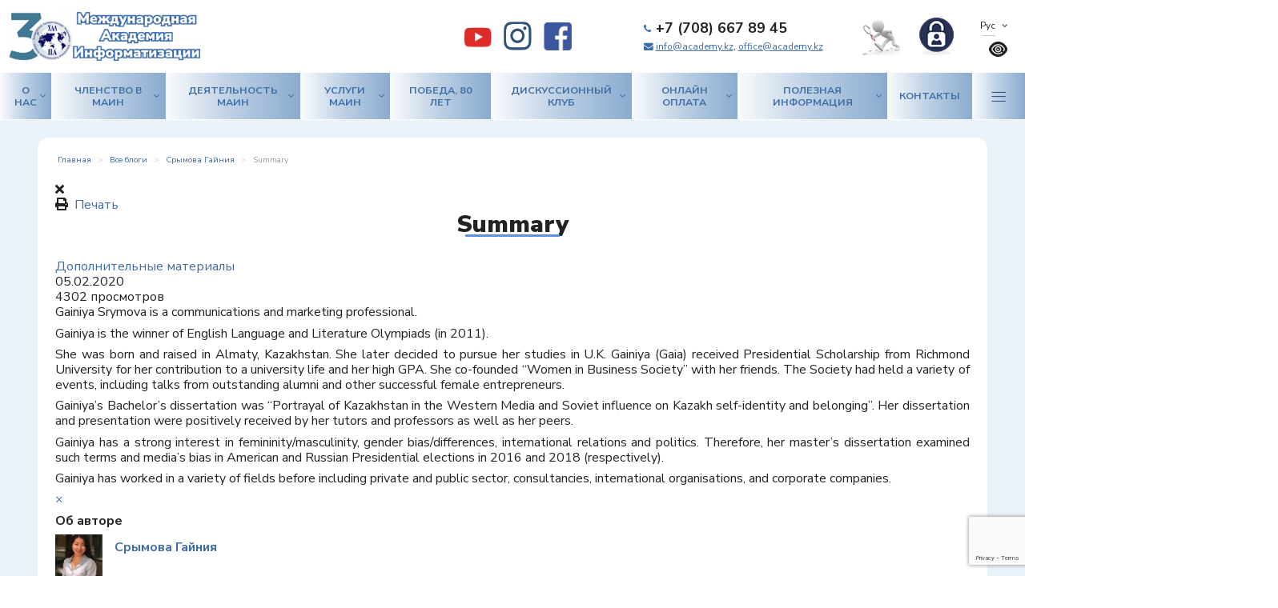

--- FILE ---
content_type: text/html; charset=utf-8
request_url: https://academy.kz/blogs/summary-38
body_size: 29696
content:
<!DOCTYPE html>
<html prefix="og: http://ogp.me/ns#" xmlns="http://www.w3.org/1999/xhtml" xml:lang="ru-ru" lang="ru-ru" dir="ltr">
<head>
  <meta name="viewport" content="width=device-width, initial-scale=1.0" />
  <base href="https://academy.kz/blogs/summary-38" />
	<meta http-equiv="content-type" content="text/html; charset=utf-8" />
	<meta name="keywords" content="Дополнительные материалы" />
	<meta name="twitter:image" content="https://academy.kz/components/com_easyblog/themes/wireframe/images/placeholder-image.png" />
	<meta name="twitter:card" content="summary_large_image" />
	<meta name="twitter:url" content="https://academy.kz/blogs/summary-38" />
	<meta name="twitter:title" content="Summary" />
	<meta name="twitter:description" content="Gainiya Srymova is a communications and marketing professional." />
	<meta property="og:image" content="https://academy.kz/components/com_easyblog/themes/wireframe/images/placeholder-facebook.png" />
	<meta property="og:title" content="Summary" />
	<meta property="og:description" content="Gainiya Srymova is a communications and marketing professional." />
	<meta property="og:type" content="article" />
	<meta property="og:url" content="https://academy.kz/blogs/summary-38" />
	<meta property="og:site_name" content="Международная Академия Информатизации" />
	<meta name="description" content="Gainiya Srymova is a communications and marketing professional." />
	<meta name="generator" content="Joomla! - Open Source Content Management" />
	<title>Международная Академия Информатизации - Записи членов МАИН - Summary</title>
	<link href="https://academy.kz/blogs?view=rsd&tmpl=component" rel="EditURI" type="application/rsd+xml" />
	<link href="https://academy.kz/components/com_easyblog/wlwmanifest.xml" rel="wlwmanifest" type="application/wlwmanifest+xml" />
	<link href="https://academy.kz/blogs/summary-38" rel="canonical" />
	<link href="/blogs/summary-38?format=amp" rel="amphtml" />
	<link href="https://academy.kz/components/com_easyblog/themes/wireframe/images/placeholder-image.png" rel="preload" as="image" />
	<link href="/templates/academy/favicon.ico" rel="shortcut icon" type="image/vnd.microsoft.icon" />
	<link href="https://cdnjs.cloudflare.com/ajax/libs/simple-line-icons/2.4.1/css/simple-line-icons.min.css" rel="stylesheet" type="text/css" />
	<link href="/components/com_k2/css/k2.css?v=2.11.20240609" rel="stylesheet" type="text/css" />
	<link href="/components/com_imageshow/assets/css/style.css" rel="stylesheet" type="text/css" />
	<link href="/media/com_rsform/css/front.css?700440671164a3d943a0c4c57b53862e" rel="stylesheet" type="text/css" />
	<link href="/media/jui/css/bootstrap.min.css?700440671164a3d943a0c4c57b53862e" rel="stylesheet" type="text/css" />
	<link href="/media/jui/css/bootstrap-responsive.min.css?700440671164a3d943a0c4c57b53862e" rel="stylesheet" type="text/css" />
	<link href="/media/jui/css/bootstrap-extended.css?700440671164a3d943a0c4c57b53862e" rel="stylesheet" type="text/css" />
	<link href="/media/com_rsform/css/frameworks/responsive/responsive.css?700440671164a3d943a0c4c57b53862e" rel="stylesheet" type="text/css" />
	<link href="/media/com_rsform/css/calendar/calendar.css?700440671164a3d943a0c4c57b53862e" rel="stylesheet" type="text/css" />
	<link href="/modules/mod_djimageslider/themes/default/css/djimageslider.css" rel="stylesheet" type="text/css" />
	<link href="/media/mod_languages/css/template.css?700440671164a3d943a0c4c57b53862e" rel="stylesheet" type="text/css" />
	<link href="/media/jui/css/chosen.css?700440671164a3d943a0c4c57b53862e" rel="stylesheet" type="text/css" />
	<link href="https://fonts.googleapis.com/css?family=Quattrocento+Sans:400%7C&amp;subset=latin" rel="stylesheet" type="text/css" />
	<link href="https://academy.kz/media/nextend/cache/css/n1768945500/75df9fdaddb358fe347b2b617e5f6bdf.css" rel="stylesheet" type="text/css" />
	<link href="/media/foundry/css/foundry.min.css?3576f9d10c59a69e7c731850cc8b8d7b=1" rel="stylesheet" type="text/css" />
	<link href="/media/foundry/css/vendor/fontawesome/css/all.min.css?3576f9d10c59a69e7c731850cc8b8d7b=1" rel="stylesheet" type="text/css" />
	<link href="/components/com_easyblog/themes/wireframe/styles/style-6.0.4.min.css" rel="stylesheet" type="text/css" />
	<link href="/media/foundry/css/utilities.min.css?3576f9d10c59a69e7c731850cc8b8d7b=1" rel="stylesheet" type="text/css" />
	<style type="text/css">
.nextend-accordion-menu-inner dl.level1 dd{
   display: none;
}

.nextend-accordion-menu-inner dl.level1 dd.opened{
   display: block;
}
	</style>
	<script type="application/json" class="joomla-script-options new">{"csrf.token":"70f395b1eac48bfc785d82a4217fb4c4","system.paths":{"root":"","base":""},"fd.options":{"rootUrl":"https:\/\/academy.kz","environment":"production","version":"1.1.9","token":"70f395b1eac48bfc785d82a4217fb4c4","scriptVersion":"3576f9d10c59a69e7c731850cc8b8d7b=1","scriptVersioning":true,"isMobile":false},"system.keepalive":{"interval":840000,"uri":"\/component\/ajax\/?format=json"}}</script>
	<script src="/media/jui/js/jquery.min.js?700440671164a3d943a0c4c57b53862e" type="text/javascript"></script>
	<script src="/media/jui/js/jquery-noconflict.js?700440671164a3d943a0c4c57b53862e" type="text/javascript"></script>
	<script src="/media/jui/js/jquery-migrate.min.js?700440671164a3d943a0c4c57b53862e" type="text/javascript"></script>
	<script src="/media/k2/assets/js/k2.frontend.js?v=2.11.20240609&sitepath=/" type="text/javascript"></script>
	<script src="/media/system/js/core.js?700440671164a3d943a0c4c57b53862e" type="text/javascript"></script>
	<script src="/media/foundry/scripts/core.min.js?3576f9d10c59a69e7c731850cc8b8d7b=1" type="text/javascript"></script>
	<script src="/media/jui/js/bootstrap.min.js?700440671164a3d943a0c4c57b53862e" type="text/javascript"></script>
	<script src="/templates/academy/js/jquery.mask.min.js" type="text/javascript"></script>
	<script src="/templates/academy/js/jquery.magnific-popup.min.js" type="text/javascript"></script>
	<script src="/templates/academy/js/chosen.jquery.min.js" type="text/javascript"></script>
	<script src="/templates/academy/js/owl.carousel.min.js" type="text/javascript"></script>
	<script src="/templates/academy/js/jquery.sticky.js" type="text/javascript"></script>
	<script src="/templates/academy/js/jquery.formstyler.min.js" type="text/javascript"></script>
	<script src="/templates/academy/js/jquery.cookie.js" type="text/javascript"></script>
	<script src="/templates/academy/js/template.js" type="text/javascript"></script>
	<script src="https://www.google.com/recaptcha/api.js?render=6Lfxc0AoAAAAAN3uyYtyXBs9Gherb9X6tEkNZkAJ" type="text/javascript"></script>
	<script src="/media/com_rsform/js/script.js?700440671164a3d943a0c4c57b53862e" type="text/javascript"></script>
	<script src="/media/plg_system_rsfprecaptchav3/js/script.js?700440671164a3d943a0c4c57b53862e" type="text/javascript"></script>
	<!--[if lt IE 9]><script src="/media/system/js/polyfill.event.js?700440671164a3d943a0c4c57b53862e" type="text/javascript"></script><![endif]-->
	<script src="/media/system/js/keepalive.js?700440671164a3d943a0c4c57b53862e" type="text/javascript"></script>
	<script src="/media/com_rsform/js/calendar/calendar.js?700440671164a3d943a0c4c57b53862e" type="text/javascript"></script>
	<script src="/media/com_rsform/js/calendar/script.js?700440671164a3d943a0c4c57b53862e" type="text/javascript"></script>
	<script src="/media/djextensions/jquery-easing/jquery.easing.min.js" type="text/javascript"></script>
	<script src="/modules/mod_djimageslider/assets/js/slider.js?v=4.4" type="text/javascript"></script>
	<script src="/media/jui/js/chosen.jquery.min.js?700440671164a3d943a0c4c57b53862e" type="text/javascript"></script>
	<script src="https://academy.kz/media/nextend/cache/js/n1768945500/4941ae9278628ff6fbe1415fa628fe13.js" type="text/javascript"></script>
	<script type="text/javascript">
if (typeof window.grecaptcha !== 'undefined') { grecaptcha.ready(function() { grecaptcha.execute("6Lfxc0AoAAAAAN3uyYtyXBs9Gherb9X6tEkNZkAJ", {action:'homepage'});}); }jQuery(function($){ initTooltips(); $("body").on("subform-row-add", initTooltips); function initTooltips (event, container) { container = container || document;$(container).find(".hasTooltip").tooltip({"html": true,"container": "body"});} });RSFormProReCAPTCHAv3.add("6Lfxc0AoAAAAAN3uyYtyXBs9Gherb9X6tEkNZkAJ", "contactform", 27);RSFormProUtils.addEvent(window, 'load', function() {RSFormProUtils.addEvent(RSFormPro.getForm(27), 'submit', function(evt){ evt.preventDefault(); 
	RSFormPro.submitForm(RSFormPro.getForm(27)); });RSFormPro.addFormEvent(27, function(){ RSFormProReCAPTCHAv3.execute(27); });});RSFormPro.Ajax.URL = "\/component\/rsform\/?task=ajaxValidate&Itemid=160";RSFormProUtils.addEvent(window, 'load', function(){
    RSFormPro.Ajax.overrideSubmit(27, {"parent":" error","field":""}, false);
});ajaxExtraValidationScript[27] = function(task, formId, data){ 
var formComponents = {};
formComponents[326]='name';formComponents[327]='phone';formComponents[328]='email';formComponents[330]='text';formComponents[329]='captcha';
RSFormPro.Ajax.displayValidationErrors(formComponents, task, formId, data);
};
RSFormProReCAPTCHAv3.add("6Lfxc0AoAAAAAN3uyYtyXBs9Gherb9X6tEkNZkAJ", "contactform", 11);RSFormProUtils.addEvent(window, 'load', function() {RSFormProUtils.addEvent(RSFormPro.getForm(11), 'submit', function(evt){ evt.preventDefault(); 
	RSFormPro.submitForm(RSFormPro.getForm(11)); });RSFormPro.addFormEvent(11, function(){ RSFormProReCAPTCHAv3.execute(11); });});RSFormProUtils.addEvent(window, 'load', function(){
    RSFormPro.Ajax.overrideSubmit(11, {"parent":" error","field":""}, false);
});ajaxExtraValidationScript[11] = function(task, formId, data){ 
var formComponents = {};
formComponents[160]='kompanii';formComponents[161]='fio_rukovoditelya';formComponents[162]='name';formComponents[163]='phone';formComponents[164]='email';formComponents[165]='link';formComponents[332]='captcha';
RSFormPro.Ajax.displayValidationErrors(formComponents, task, formId, data);
};
RSFormProReCAPTCHAv3.add("6Lfxc0AoAAAAAN3uyYtyXBs9Gherb9X6tEkNZkAJ", "contactform", 8);RSFormProUtils.addEvent(window, 'load', function() {RSFormProUtils.addEvent(RSFormPro.getForm(8), 'submit', function(evt){ evt.preventDefault(); 
	RSFormPro.submitForm(RSFormPro.getForm(8)); });RSFormPro.addFormEvent(8, function(){ RSFormProReCAPTCHAv3.execute(8); });});
RSFormPro.YUICalendar.settings.MONTHS_SHORT 	 = ["Янв","Фев","Мар","Апр","Май","Июн","Июл","Авг","Сен","Окт","Ноя","Дек"];
RSFormPro.YUICalendar.settings.MONTHS_LONG 	 = ["Январь","Февраль","Март","Апрель","Май","Июнь","Июль","Август","Сентябрь","Октябрь","Ноябрь","Декабрь"];
RSFormPro.YUICalendar.settings.WEEKDAYS_1CHAR  = ["Вс","Пн","Вт","Ср","Чт","Пт","Сб"];
RSFormPro.YUICalendar.settings.WEEKDAYS_SHORT  = ["Вс","Пн","Вт","Ср","Чт","Пт","Сб"];
RSFormPro.YUICalendar.settings.WEEKDAYS_MEDIUM = ["Вс","Пн","Вт","Ср","Чт","Пт","Сб"];
RSFormPro.YUICalendar.settings.WEEKDAYS_LONG 	 = ["Воскресенье","Понедельник","Вторник","Среда","Четверг","Пятница","Суббота"];
RSFormPro.YUICalendar.settings.START_WEEKDAY 	 = 0;
RSFormPro.YUICalendar.settings.navConfig = { strings : { month: "Выберите месяц", year: "Введите год", submit: "Подтвердить", cancel: "Отменить", invalidYear: "Пожалуйста, введите действительный год" }, monthFormat: rsf_CALENDAR.widget.Calendar.LONG, initialFocus: "year" };
rsf_CALENDAR.util.Event.addListener(window, 'load', RSFormPro.YUICalendar.renderCalendars);
RSFormPro.YUICalendar.setCalendar(8, '8_0', {"layout":"POPUP", "format":"dd\/mm\/yyyy", "value":"", extra: {}});
RSFormPro.callbacks.addCallback(8, 'changePage', [RSFormPro.YUICalendar.hideAllPopupCalendars, 8, ["8_0"]]); RSFormPro.YUICalendar.hideOnClick(8, ["8_0"]);RSFormProUtils.addEvent(window, 'load', function(){
    RSFormPro.Ajax.overrideSubmit(8, {"parent":"","field":"rsform-error"}, false);
});ajaxExtraValidationScript[8] = function(task, formId, data){ 
var formComponents = {};
formComponents[141]='nazvanie';formComponents[142]='calendar';formComponents[143]='text';formComponents[144]='link';formComponents[385]='name';formComponents[386]='phone';formComponents[387]='email';formComponents[383]='captcha';
RSFormPro.Ajax.displayValidationErrors(formComponents, task, formId, data);
};

	jQuery(function ($) {
		initChosen();
		$("body").on("subform-row-add", initChosen);

		function initChosen(event, container)
		{
			container = container || document;
			$(container).find(".advancedSelect").chosen({"disable_search_threshold":10,"search_contains":true,"allow_single_deselect":true,"placeholder_text_multiple":"\u0412\u044b\u0431\u0435\u0440\u0438\u0442\u0435 \u043e\u0434\u043d\u043e \u0438\u043b\u0438 \u043d\u0435\u0441\u043a\u043e\u043b\u044c\u043a\u043e \u0437\u043d\u0430\u0447\u0435\u043d\u0438\u0439","placeholder_text_single":"\u0412\u044b\u0431\u0435\u0440\u0438\u0442\u0435 \u0437\u043d\u0430\u0447\u0435\u043d\u0438\u0435","no_results_text":"\u041d\u0438\u0447\u0435\u0433\u043e \u043d\u0435 \u043d\u0430\u0439\u0434\u0435\u043d\u043e."});
		}
	});
	
	</script>
	<!--googleoff: index-->
<script type="text/javascript">
window.ezb = window.eb = {
	"environment": "production",
	"rootUrl": "https://academy.kz",
	"ajaxUrl": "https://academy.kz/?option=com_easyblog&Itemid=160",
	"token": "70f395b1eac48bfc785d82a4217fb4c4",
	"mobile": false,
	"ios": false,
	"locale": "ru-RU",
	"momentLang": "ru",
	"direction": "ltr",
	"appearance": "light",
	"version": "41bb2a7205cf236841fad34ceedf6f9f",
	"scriptVersioning": true
};
</script>
<!--googleon: index-->
	<script src="/media/com_easyblog/scripts/site-6.0.4-basic.min.js"></script>
	<style type="text/css">#eb .eb-header .eb-toolbar,#eb .eb-toolbar__search { background-color:#333333;}#eb .eb-header .eb-toolbar,#eb .eb-toolbar__item--search,#eb .eb-toolbar__search .o-select-group .form-control {border-color:#333333; }#eb .eb-toolbar__search-close-btn > a,#eb .eb-toolbar__search-close-btn > a:hover,#eb .eb-toolbar__search-close-btn > a:focus,#eb .eb-toolbar__search-close-btn > a:active,#eb .eb-header .eb-toolbar .eb-toolbar__search-input,#eb .eb-header .eb-toolbar .o-nav__item .eb-toolbar__link,#eb .eb-toolbar__search .o-select-group .form-control,#eb .eb-toolbar .btn-search-submit { color:#FFFFFF !important; }#eb .eb-toolbar__search .o-select-group__drop {color:#FFFFFF;}#eb .eb-toolbar__search .o-select-group,#eb .eb-header .eb-toolbar .o-nav__item.is-active .eb-toolbar__link,#eb .eb-header .eb-toolbar .o-nav__item .eb-toolbar__link:hover,#eb .eb-header .eb-toolbar .o-nav__item .eb-toolbar__link:focus,#eb .eb-header .eb-toolbar .o-nav__item .eb-toolbar__link:active { background-color:#5c5c5c; }#eb .eb-toolbar__link.has-composer,#eb .eb-toolbar .btn-search-submit {background-color:#428bca !important; }#eb .eb-reading-progress {background:#f5f5f5 !important;color:#57b4fc !important;}#eb .eb-reading-progress::-webkit-progress-bar {background:#f5f5f5 !important;}#eb .eb-reading-progress__container {background-color:#f5f5f5 !important;}#eb .eb-reading-progress::-moz-progress-bar {background:#57b4fc !important;}#eb .eb-reading-progress::-webkit-progress-value {background:#57b4fc !important;}#eb .eb-reading-progress__bar {background:#57b4fc !important;}</style>

  <link href="/templates/academy/css/template.css" rel="stylesheet" type="text/css">
    <meta property="og:image" content="/images/vk-image.png" />
  <meta property="og:title" content="Международная Академия Информатизации - Записи членов МАИН - Summary">
  <!--[if lt IE 9]>
    <script src="/media/jui/js/html5.js"></script>
  <![endif]-->



<!-- Yandex.Metrika counter -->
<script type="text/javascript" >
   (function(m,e,t,r,i,k,a){m[i]=m[i]||function(){(m[i].a=m[i].a||[]).push(arguments)};
   m[i].l=1*new Date();
   for (var j = 0; j < document.scripts.length; j++) {if (document.scripts[j].src === r) { return; }}
   k=e.createElement(t),a=e.getElementsByTagName(t)[0],k.async=1,k.src=r,a.parentNode.insertBefore(k,a)})
   (window, document, "script", "https://mc.yandex.ru/metrika/tag.js", "ym");

   ym(1880404, "init", {
        clickmap:true,
        trackLinks:true,
        accurateTrackBounce:true
   });
</script>
<noscript><div><img src="https://mc.yandex.ru/watch/1880404" style="position:absolute; left:-9999px;" alt="" /></div></noscript>
<!-- /Yandex.Metrika counter -->


</head>
<div class="preloader" style="position:fixed;left:0;top:0;right:0;bottom:0;background:#fff;z-index:9999;display:flex;flex-direction:column;justify-content:center;align-items:center;">
<img src="/images/preloader.svg">
</div>
<script>
jQuery(window).load(function(){
jQuery('.preloader').addClass('finish');	
	
})
</script>
<body class="site com_easyblog view-entry no-layout no-task itemid-160">

  <!-- Body -->
  <div class="body">
    <div class="mobile-menu hidden-tablet hidden-desktop">
      <div class="mobile-menu-top">
	    <div class="mobile-lang-eye">
	  <div class="mobile-lang">
	  
	  </div>
	  <div class="mobile-eye">
	  
	  </div>
	  </div>
        <button type="button" class="btn btn-menu btn-close">
          <i class="linearicons-cross"></i>
        </button>
      </div>
	
      <div class="mobile-menu1">
        		<div class="moduletable">
						<div id="nextend-accordion-menu-177" class="">
  <div class="nextend-accordion-menu-inner ">
        <div class="nextend-accordion-menu-inner-container">
    <dl class="level1">
  <dt class="level1 nextend-nav-101 notparent   first" data-menuid="101">
    <span class="outer">
      <span class="inner">
        <a href="https://academy.kz/"><span>Главная</span></a>      </span>
    </span>
  </dt>
  <dd class="level1 nextend-nav-101 notparent   first">
  </dd>  <dt class="level1 nextend-nav-162 parent  " data-menuid="162">
    <span class="outer">
      <span class="inner">
        <a href="/o-nas/obshchaya-informatsiya"><span>О нас</span></a>      </span>
    </span>
  </dt>
  <dd class="level1 nextend-nav-162 parent  ">
  <dl class="level2">
  <dt class="level2 nextend-nav-162 notparent   first" data-menuid="162">
    <span class="outer">
      <span class="inner">
        <a href="/o-nas/obshchaya-informatsiya"><span>Общая информация</span></a>      </span>
    </span>
  </dt>
  <dd class="level2 nextend-nav-162 notparent   first">
  </dd>  <dt class="level2 nextend-nav-325 notparent  " data-menuid="325">
    <span class="outer">
      <span class="inner">
        <a href="/konstitutsiya-main"><span>Миссия, конституция и стратегия развития МАИН</span></a>      </span>
    </span>
  </dt>
  <dd class="level2 nextend-nav-325 notparent  ">
  </dd>  <dt class="level2 nextend-nav-164 notparent  " data-menuid="164">
    <span class="outer">
      <span class="inner">
        <a href="/o-nas/istoricheskaya-spravka"><span>Историческая справка</span></a>      </span>
    </span>
  </dt>
  <dd class="level2 nextend-nav-164 notparent  ">
  </dd>  <dt class="level2 nextend-nav-165 notparent  " data-menuid="165">
    <span class="outer">
      <span class="inner">
        <a href="/o-nas/uchreditelnye-dokumenty"><span>Учредительные документы</span></a>      </span>
    </span>
  </dt>
  <dd class="level2 nextend-nav-165 notparent  ">
  </dd>  <dt class="level2 nextend-nav-166 notparent  " data-menuid="166">
    <span class="outer">
      <span class="inner">
        <a href="/o-nas/struktura-main"><span>Структура МАИН</span></a>      </span>
    </span>
  </dt>
  <dd class="level2 nextend-nav-166 notparent  ">
  </dd>  <dt class="level2 nextend-nav-167 parent  " data-menuid="167">
    <span class="outer">
      <span class="inner">
        <span>Руководство Академии</span>      </span>
    </span>
  </dt>
  <dd class="level2 nextend-nav-167 parent  ">
  <dl class="level3">
  <dt class="level3 nextend-nav-175 notparent   first" data-menuid="175">
    <span class="outer">
      <span class="inner">
        <a href="/o-nas/rukovodstvo-akademii/revizionnaya-komissiya"><span>Ревизионная комиссия</span></a>      </span>
    </span>
  </dt>
  <dd class="level3 nextend-nav-175 notparent   first">
  </dd>  <dt class="level3 nextend-nav-176 parent  " data-menuid="176">
    <span class="outer">
      <span class="inner">
        <span>Президиум МАИН</span>      </span>
    </span>
  </dt>
  <dd class="level3 nextend-nav-176 parent  ">
  <dl class="level4">
  <dt class="level4 nextend-nav-182 notparent   first" data-menuid="182">
    <span class="outer">
      <span class="inner">
        <a href="/o-nas/rukovodstvo-akademii/prezidium-main/sostav"><span>Состав</span></a>      </span>
    </span>
  </dt>
  <dd class="level4 nextend-nav-182 notparent   first">
  </dd>  <dt class="level4 nextend-nav-183 notparent  " data-menuid="183">
    <span class="outer">
      <span class="inner">
        <a href="/o-nas/rukovodstvo-akademii/prezidium-main/dokumenty"><span>Документы</span></a>      </span>
    </span>
  </dt>
  <dd class="level4 nextend-nav-183 notparent  ">
  </dd>  <dt class="level4 nextend-nav-184 notparent   last" data-menuid="184">
    <span class="outer">
      <span class="inner">
        <a href="/o-nas/rukovodstvo-akademii/prezidium-main/zasedaniya"><span>Заседания </span></a>      </span>
    </span>
  </dt>
  <dd class="level4 nextend-nav-184 notparent   last">
  </dd></dl></dd>  <dt class="level3 nextend-nav-177 notparent  " data-menuid="177">
    <span class="outer">
      <span class="inner">
        <a href="/o-nas/rukovodstvo-akademii/prezident-main"><span>Президент МАИН</span></a>      </span>
    </span>
  </dt>
  <dd class="level3 nextend-nav-177 notparent  ">
  </dd>  <dt class="level3 nextend-nav-178 notparent  " data-menuid="178">
    <span class="outer">
      <span class="inner">
        <a href="/o-nas/rukovodstvo-akademii/1-yj-vitse-prezident-main-generalnyj-direktor"><span>1-ый Вице-президент МАИН, генеральный директор</span></a>      </span>
    </span>
  </dt>
  <dd class="level3 nextend-nav-178 notparent  ">
  </dd>  <dt class="level3 nextend-nav-179 parent  " data-menuid="179">
    <span class="outer">
      <span class="inner">
        <a href="/o-nas/rukovodstvo-akademii/vitse-prezidenty-main"><span>Вице-президенты МАИН</span></a>      </span>
    </span>
  </dt>
  <dd class="level3 nextend-nav-179 parent  ">
  <dl class="level4">
  <dd class="level4 nextend-nav-326 notparent   first last">
  </dd></dl></dd>  <dt class="level3 nextend-nav-180 notparent  " data-menuid="180">
    <span class="outer">
      <span class="inner">
        <a href="/o-nas/rukovodstvo-akademii/glavnyj-uchenyj-sekretar-main"><span>Главный ученый секретарь МАИН</span></a>      </span>
    </span>
  </dt>
  <dd class="level3 nextend-nav-180 notparent  ">
  </dd>  <dt class="level3 nextend-nav-181 notparent   last" data-menuid="181">
    <span class="outer">
      <span class="inner">
        <a href="/o-nas/rukovodstvo-akademii/direktsiya-main"><span>Дирекция МАИН</span></a>      </span>
    </span>
  </dt>
  <dd class="level3 nextend-nav-181 notparent   last">
  </dd></dl></dd>  <dt class="level2 nextend-nav-168 parent  " data-menuid="168">
    <span class="outer">
      <span class="inner">
        <span>Секции (по направлениям деятельности)</span>      </span>
    </span>
  </dt>
  <dd class="level2 nextend-nav-168 parent  ">
  <dl class="level3">
  <dt class="level3 nextend-nav-185 notparent   first" data-menuid="185">
    <span class="outer">
      <span class="inner">
        <a href="/o-nas/sektsii/polozhenie-o-sektsii"><span>Положение о секции</span></a>      </span>
    </span>
  </dt>
  <dd class="level3 nextend-nav-185 notparent   first">
  </dd>  <dt class="level3 nextend-nav-186 parent   last" data-menuid="186">
    <span class="outer">
      <span class="inner">
        <a href="/o-nas/sektsii/sostavy"><span>Составы секций</span></a>      </span>
    </span>
  </dt>
  <dd class="level3 nextend-nav-186 parent   last">
  <dl class="level4">
  <dd class="level4 nextend-nav-306 notparent   first">
  </dd>  <dd class="level4 nextend-nav-307 notparent  ">
  </dd>  <dd class="level4 nextend-nav-308 notparent  ">
  </dd>  <dd class="level4 nextend-nav-309 notparent  ">
  </dd>  <dd class="level4 nextend-nav-310 notparent  ">
  </dd>  <dd class="level4 nextend-nav-311 notparent  ">
  </dd>  <dd class="level4 nextend-nav-312 notparent   last">
  </dd></dl></dd></dl></dd>  <dt class="level2 nextend-nav-169 notparent  " data-menuid="169">
    <span class="outer">
      <span class="inner">
        <a href="/o-nas/akkreditatsiya-main"><span>Аккредитация МАИН</span></a>      </span>
    </span>
  </dt>
  <dd class="level2 nextend-nav-169 notparent  ">
  </dd>  <dt class="level2 nextend-nav-238 notparent  " data-menuid="238">
    <span class="outer">
      <span class="inner">
        <a href="/o-nas/park-zamyslov"><span>Парк замыслов</span></a>      </span>
    </span>
  </dt>
  <dd class="level2 nextend-nav-238 notparent  ">
  </dd>  <dt class="level2 nextend-nav-170 parent  " data-menuid="170">
    <span class="outer">
      <span class="inner">
        <a href="/o-nas/proekty-main"><span>Проекты МАИН</span></a>      </span>
    </span>
  </dt>
  <dd class="level2 nextend-nav-170 parent  ">
  <dl class="level3">
  <dd class="level3 nextend-nav-345 notparent   first last">
  </dd></dl></dd>  <dt class="level2 nextend-nav-171 notparent  " data-menuid="171">
    <span class="outer">
      <span class="inner">
        <a href="/o-nas/partnery-main"><span>Партнеры МАИН</span></a>      </span>
    </span>
  </dt>
  <dd class="level2 nextend-nav-171 notparent  ">
  </dd>  <dt class="level2 nextend-nav-172 notparent  " data-menuid="172">
    <span class="outer">
      <span class="inner">
        <a href="/o-nas/mezhdunarodnoe-sotrudnichestvo"><span>Международное сотрудничество</span></a>      </span>
    </span>
  </dt>
  <dd class="level2 nextend-nav-172 notparent  ">
  </dd>  <dt class="level2 nextend-nav-376 parent  " data-menuid="376">
    <span class="outer">
      <span class="inner">
        <span>Награды</span>      </span>
    </span>
  </dt>
  <dd class="level2 nextend-nav-376 parent  ">
  <dl class="level3">
  <dt class="level3 nextend-nav-199 parent   first" data-menuid="199">
    <span class="outer">
      <span class="inner">
        <a href="/o-nas/nagrady/nagradnaya-komissiya"><span>Наградная комиссия</span></a>      </span>
    </span>
  </dt>
  <dd class="level3 nextend-nav-199 parent   first">
  <dl class="level4">
  <dt class="level4 nextend-nav-200 notparent   first" data-menuid="200">
    <span class="outer">
      <span class="inner">
        <a href="/o-nas/nagrady/nagradnaya-komissiya/polozhenie-o-nagradakh"><span>Положение О Наградах</span></a>      </span>
    </span>
  </dt>
  <dd class="level4 nextend-nav-200 notparent   first">
  </dd>  <dt class="level4 nextend-nav-201 notparent  " data-menuid="201">
    <span class="outer">
      <span class="inner">
        <a href="/o-nas/nagrady/nagradnaya-komissiya/sostav-komissii"><span>Состав комиссии</span></a>      </span>
    </span>
  </dt>
  <dd class="level4 nextend-nav-201 notparent  ">
  </dd>  <dt class="level4 nextend-nav-202 notparent  " data-menuid="202">
    <span class="outer">
      <span class="inner">
        <a href="/o-nas/nagrady/nagradnaya-komissiya/prikazy"><span>Приказы</span></a>      </span>
    </span>
  </dt>
  <dd class="level4 nextend-nav-202 notparent  ">
  </dd>  <dt class="level4 nextend-nav-203 notparent  " data-menuid="203">
    <span class="outer">
      <span class="inner">
        <a href="/o-nas/nagrady/nagradnaya-komissiya/otchety"><span>Отчеты</span></a>      </span>
    </span>
  </dt>
  <dd class="level4 nextend-nav-203 notparent  ">
  </dd>  <dt class="level4 nextend-nav-204 notparent   last" data-menuid="204">
    <span class="outer">
      <span class="inner">
        <a href="/o-nas/nagrady/nagradnaya-komissiya/fotogalereya"><span>Фотогалерея</span></a>      </span>
    </span>
  </dt>
  <dd class="level4 nextend-nav-204 notparent   last">
  </dd></dl></dd>  <dt class="level3 nextend-nav-313 notparent   last" data-menuid="313">
    <span class="outer">
      <span class="inner">
        <a href="/nagrady-main"><span>Награды МАИН</span></a>      </span>
    </span>
  </dt>
  <dd class="level3 nextend-nav-313 notparent   last">
  </dd></dl></dd>  <dt class="level2 nextend-nav-174 notparent  " data-menuid="174">
    <span class="outer">
      <span class="inner">
        <a href="/o-nas/normativno-pravovaya-baza-rk"><span>Нормативно-правовая база РК</span></a>      </span>
    </span>
  </dt>
  <dd class="level2 nextend-nav-174 notparent  ">
  </dd>  <dd class="level2 nextend-nav-362 notparent   last">
  </dd></dl></dd>  <dt class="level1 nextend-nav-106 parent  " data-menuid="106">
    <span class="outer">
      <span class="inner">
        <span>Членство в МАИН</span>      </span>
    </span>
  </dt>
  <dd class="level1 nextend-nav-106 parent  ">
  <dl class="level2">
  <dt class="level2 nextend-nav-187 notparent   first" data-menuid="187">
    <span class="outer">
      <span class="inner">
        <a href="/chlenstvo-v-main/polozhenie-o-chlenstve"><span>Положение о членстве</span></a>      </span>
    </span>
  </dt>
  <dd class="level2 nextend-nav-187 notparent   first">
  </dd>  <dt class="level2 nextend-nav-188 notparent  " data-menuid="188">
    <span class="outer">
      <span class="inner">
        <a href="/chlenstvo-v-main/kak-stat-chlenom-main"><span>Как стать членом МАИН</span></a>      </span>
    </span>
  </dt>
  <dd class="level2 nextend-nav-188 notparent  ">
  </dd>  <dt class="level2 nextend-nav-189 notparent  " data-menuid="189">
    <span class="outer">
      <span class="inner">
        <a href="/chlenstvo-v-main/poryadok-provedeniya-vyborov"><span>Порядок проведения выборов</span></a>      </span>
    </span>
  </dt>
  <dd class="level2 nextend-nav-189 notparent  ">
  </dd>  <dt class="level2 nextend-nav-190 notparent  " data-menuid="190">
    <span class="outer">
      <span class="inner">
        <a href="/chlenstvo-v-main/lichnyj-kabinet-chlena-main"><span>Личный кабинет члена МАИН</span></a>      </span>
    </span>
  </dt>
  <dd class="level2 nextend-nav-190 notparent  ">
  </dd>  <dt class="level2 nextend-nav-198 parent  " data-menuid="198">
    <span class="outer">
      <span class="inner">
        <a href="/chlenstvo-v-main/konkursnaya-komissiya-chlenstvo"><span>Конкурсная комиссия (членство)</span></a>      </span>
    </span>
  </dt>
  <dd class="level2 nextend-nav-198 parent  ">
  <dl class="level3">
  <dt class="level3 nextend-nav-205 notparent   first" data-menuid="205">
    <span class="outer">
      <span class="inner">
        <a href="/chlenstvo-v-main/konkursnaya-komissiya-chlenstvo/polozhenie-o-komissii"><span>Положение О Комиссии</span></a>      </span>
    </span>
  </dt>
  <dd class="level3 nextend-nav-205 notparent   first">
  </dd>  <dt class="level3 nextend-nav-206 notparent  " data-menuid="206">
    <span class="outer">
      <span class="inner">
        <a href="/chlenstvo-v-main/konkursnaya-komissiya-chlenstvo/sostav-komissii"><span>Состав комиссии</span></a>      </span>
    </span>
  </dt>
  <dd class="level3 nextend-nav-206 notparent  ">
  </dd>  <dt class="level3 nextend-nav-207 notparent  " data-menuid="207">
    <span class="outer">
      <span class="inner">
        <a href="/chlenstvo-v-main/konkursnaya-komissiya-chlenstvo/prikazy"><span>Приказы</span></a>      </span>
    </span>
  </dt>
  <dd class="level3 nextend-nav-207 notparent  ">
  </dd>  <dt class="level3 nextend-nav-208 notparent  " data-menuid="208">
    <span class="outer">
      <span class="inner">
        <a href="/chlenstvo-v-main/konkursnaya-komissiya-chlenstvo/otchety"><span>Отчеты</span></a>      </span>
    </span>
  </dt>
  <dd class="level3 nextend-nav-208 notparent  ">
  </dd>  <dt class="level3 nextend-nav-209 notparent   last" data-menuid="209">
    <span class="outer">
      <span class="inner">
        <a href="/chlenstvo-v-main/konkursnaya-komissiya-chlenstvo/fotogalereya"><span>Фотогалерея</span></a>      </span>
    </span>
  </dt>
  <dd class="level3 nextend-nav-209 notparent   last">
  </dd></dl></dd>  <dt class="level2 nextend-nav-228 parent   last" data-menuid="228">
    <span class="outer">
      <span class="inner">
        <a href="/chlenstvo-v-main/nematerialnye-aktivy"><span>Нематериальные активы</span></a>      </span>
    </span>
  </dt>
  <dd class="level2 nextend-nav-228 parent   last">
  <dl class="level3">
  <dt class="level3 nextend-nav-239 parent   first" data-menuid="239">
    <span class="outer">
      <span class="inner">
        <a href="/chlenstvo-v-main/nematerialnye-aktivy/otchety-chlenov-main"><span>Отчеты членов МАИН</span></a>      </span>
    </span>
  </dt>
  <dd class="level3 nextend-nav-239 parent   first">
  <dl class="level4">
  <dd class="level4 nextend-nav-261 notparent   first">
  </dd>  <dd class="level4 nextend-nav-262 notparent  ">
  </dd>  <dd class="level4 nextend-nav-263 notparent  ">
  </dd>  <dd class="level4 nextend-nav-264 notparent  ">
  </dd>  <dd class="level4 nextend-nav-265 notparent  ">
  </dd>  <dd class="level4 nextend-nav-266 notparent  ">
  </dd>  <dd class="level4 nextend-nav-267 notparent  ">
  </dd>  <dd class="level4 nextend-nav-268 notparent  ">
  </dd>  <dd class="level4 nextend-nav-269 notparent  ">
  </dd>  <dd class="level4 nextend-nav-270 notparent  ">
  </dd>  <dd class="level4 nextend-nav-271 notparent  ">
  </dd>  <dd class="level4 nextend-nav-272 notparent  ">
  </dd>  <dd class="level4 nextend-nav-273 notparent  ">
  </dd>  <dd class="level4 nextend-nav-523 notparent  ">
  </dd>  <dd class="level4 nextend-nav-550 notparent   last">
  </dd></dl></dd>  <dt class="level3 nextend-nav-191 notparent  " data-menuid="191">
    <span class="outer">
      <span class="inner">
        <a href="/images/files/report_template.docx" target="_blank"><span>Шаблон отчета</span></a>      </span>
    </span>
  </dt>
  <dd class="level3 nextend-nav-191 notparent  ">
  </dd>  <dt class="level3 nextend-nav-239 notparent   last" data-menuid="239">
    <span class="outer">
      <span class="inner">
        <a href="/chlenstvo-v-main/nematerialnye-aktivy/otchety-chlenov-main"><span>Годовые Отчеты о деятельности члена МАИН</span></a>      </span>
    </span>
  </dt>
  <dd class="level3 nextend-nav-239 notparent   last">
  </dd></dl></dd></dl></dd>  <dt class="level1 nextend-nav-107 parent  " data-menuid="107">
    <span class="outer">
      <span class="inner">
        <span>Деятельность МАИН</span>      </span>
    </span>
  </dt>
  <dd class="level1 nextend-nav-107 parent  ">
  <dl class="level2">
  <dt class="level2 nextend-nav-193 parent   first" data-menuid="193">
    <span class="outer">
      <span class="inner">
        <a href="/deyatelnost-main/sovet-po-razvitiyu"><span>Совет по развитию</span></a>      </span>
    </span>
  </dt>
  <dd class="level2 nextend-nav-193 parent   first">
  <dl class="level3">
  <dt class="level3 nextend-nav-216 notparent   first" data-menuid="216">
    <span class="outer">
      <span class="inner">
        <a href="/deyatelnost-main/sovet-po-razvitiyu/polozhenie-o-sovete"><span>Положение О Совете</span></a>      </span>
    </span>
  </dt>
  <dd class="level3 nextend-nav-216 notparent   first">
  </dd>  <dt class="level3 nextend-nav-217 notparent  " data-menuid="217">
    <span class="outer">
      <span class="inner">
        <a href="/deyatelnost-main/sovet-po-razvitiyu/sostav-soveta"><span>Состав совета</span></a>      </span>
    </span>
  </dt>
  <dd class="level3 nextend-nav-217 notparent  ">
  </dd>  <dt class="level3 nextend-nav-218 notparent  " data-menuid="218">
    <span class="outer">
      <span class="inner">
        <a href="/deyatelnost-main/sovet-po-razvitiyu/plan-rabot"><span>План работ</span></a>      </span>
    </span>
  </dt>
  <dd class="level3 nextend-nav-218 notparent  ">
  </dd>  <dt class="level3 nextend-nav-219 notparent  " data-menuid="219">
    <span class="outer">
      <span class="inner">
        <a href="/deyatelnost-main/sovet-po-razvitiyu/otchety"><span>Отчеты</span></a>      </span>
    </span>
  </dt>
  <dd class="level3 nextend-nav-219 notparent  ">
  </dd>  <dt class="level3 nextend-nav-220 notparent   last" data-menuid="220">
    <span class="outer">
      <span class="inner">
        <a href="/deyatelnost-main/sovet-po-razvitiyu/fotogalereya"><span>Фотогалерея</span></a>      </span>
    </span>
  </dt>
  <dd class="level3 nextend-nav-220 notparent   last">
  </dd></dl></dd>  <dt class="level2 nextend-nav-194 parent  " data-menuid="194">
    <span class="outer">
      <span class="inner">
        <a href="/deyatelnost-main/mezhdunarodnyj-ekspertnyj-sovet-po-innovatsiyam-mesi"><span>Международный экспертный совет по инновациям (МЭСИ)</span></a>      </span>
    </span>
  </dt>
  <dd class="level2 nextend-nav-194 parent  ">
  <dl class="level3">
  <dt class="level3 nextend-nav-210 notparent   first" data-menuid="210">
    <span class="outer">
      <span class="inner">
        <a href="/deyatelnost-main/mezhdunarodnyj-ekspertnyj-sovet-po-innovatsiyam-mesi/polozhenie-o-sovete"><span>Положение О Совете</span></a>      </span>
    </span>
  </dt>
  <dd class="level3 nextend-nav-210 notparent   first">
  </dd>  <dt class="level3 nextend-nav-211 notparent  " data-menuid="211">
    <span class="outer">
      <span class="inner">
        <a href="/deyatelnost-main/mezhdunarodnyj-ekspertnyj-sovet-po-innovatsiyam-mesi/sostav-soveta"><span>Состав совета</span></a>      </span>
    </span>
  </dt>
  <dd class="level3 nextend-nav-211 notparent  ">
  </dd>  <dt class="level3 nextend-nav-212 notparent  " data-menuid="212">
    <span class="outer">
      <span class="inner">
        <a href="/deyatelnost-main/mezhdunarodnyj-ekspertnyj-sovet-po-innovatsiyam-mesi/trebovaniya-k-ekspertam"><span>Требования к экспертам</span></a>      </span>
    </span>
  </dt>
  <dd class="level3 nextend-nav-212 notparent  ">
  </dd>  <dt class="level3 nextend-nav-213 notparent  " data-menuid="213">
    <span class="outer">
      <span class="inner">
        <a href="/deyatelnost-main/mezhdunarodnyj-ekspertnyj-sovet-po-innovatsiyam-mesi/anketa-eksperta"><span>Анкета эксперта</span></a>      </span>
    </span>
  </dt>
  <dd class="level3 nextend-nav-213 notparent  ">
  </dd>  <dt class="level3 nextend-nav-214 notparent  " data-menuid="214">
    <span class="outer">
      <span class="inner">
        <a href="/deyatelnost-main/mezhdunarodnyj-ekspertnyj-sovet-po-innovatsiyam-mesi/otchety"><span>Отчеты</span></a>      </span>
    </span>
  </dt>
  <dd class="level3 nextend-nav-214 notparent  ">
  </dd>  <dt class="level3 nextend-nav-215 notparent   last" data-menuid="215">
    <span class="outer">
      <span class="inner">
        <a href="/deyatelnost-main/mezhdunarodnyj-ekspertnyj-sovet-po-innovatsiyam-mesi/fotogalereya"><span>Фотогалерея</span></a>      </span>
    </span>
  </dt>
  <dd class="level3 nextend-nav-215 notparent   last">
  </dd></dl></dd>  <dt class="level2 nextend-nav-195 parent  " data-menuid="195">
    <span class="outer">
      <span class="inner">
        <a href="/deyatelnost-main/tsentr-proektnogo-upravleniya-pri-main-tspu"><span>Центр проектного управления при МАИН (ЦПУ)</span></a>      </span>
    </span>
  </dt>
  <dd class="level2 nextend-nav-195 parent  ">
  <dl class="level3">
  <dt class="level3 nextend-nav-379 notparent   first" data-menuid="379">
    <span class="outer">
      <span class="inner">
        <a href="/deyatelnost-main/tsentr-proektnogo-upravleniya-pri-main-tspu/polozhenie-o-tsentre"><span>Положение о центре </span></a>      </span>
    </span>
  </dt>
  <dd class="level3 nextend-nav-379 notparent   first">
  </dd>  <dt class="level3 nextend-nav-380 notparent  " data-menuid="380">
    <span class="outer">
      <span class="inner">
        <a href="/deyatelnost-main/tsentr-proektnogo-upravleniya-pri-main-tspu/sostav-tsentra"><span>Состав центра </span></a>      </span>
    </span>
  </dt>
  <dd class="level3 nextend-nav-380 notparent  ">
  </dd>  <dt class="level3 nextend-nav-381 notparent  " data-menuid="381">
    <span class="outer">
      <span class="inner">
        <a href="/deyatelnost-main/tsentr-proektnogo-upravleniya-pri-main-tspu/plan-rabot"><span>План работ</span></a>      </span>
    </span>
  </dt>
  <dd class="level3 nextend-nav-381 notparent  ">
  </dd>  <dt class="level3 nextend-nav-382 notparent  " data-menuid="382">
    <span class="outer">
      <span class="inner">
        <a href="/deyatelnost-main/tsentr-proektnogo-upravleniya-pri-main-tspu/prikazy"><span>Приказы</span></a>      </span>
    </span>
  </dt>
  <dd class="level3 nextend-nav-382 notparent  ">
  </dd>  <dt class="level3 nextend-nav-383 notparent  " data-menuid="383">
    <span class="outer">
      <span class="inner">
        <a href="/deyatelnost-main/tsentr-proektnogo-upravleniya-pri-main-tspu/otchety"><span>Отчеты</span></a>      </span>
    </span>
  </dt>
  <dd class="level3 nextend-nav-383 notparent  ">
  </dd>  <dt class="level3 nextend-nav-384 notparent   last" data-menuid="384">
    <span class="outer">
      <span class="inner">
        <a href="/deyatelnost-main/tsentr-proektnogo-upravleniya-pri-main-tspu/fotogalereya"><span>Фотогалерея </span></a>      </span>
    </span>
  </dt>
  <dd class="level3 nextend-nav-384 notparent   last">
  </dd></dl></dd>  <dt class="level2 nextend-nav-196 parent  " data-menuid="196">
    <span class="outer">
      <span class="inner">
        <a href="/deyatelnost-main/tsentr-kompetentsij-po-voprosam-zhkkh"><span>Центр компетенций по вопросам ЖКХ</span></a>      </span>
    </span>
  </dt>
  <dd class="level2 nextend-nav-196 parent  ">
  <dl class="level3">
  <dt class="level3 nextend-nav-385 notparent   first" data-menuid="385">
    <span class="outer">
      <span class="inner">
        <a href="/deyatelnost-main/tsentr-kompetentsij-po-voprosam-zhkkh/polozhenie-o-tsentre"><span>Положение о центре</span></a>      </span>
    </span>
  </dt>
  <dd class="level3 nextend-nav-385 notparent   first">
  </dd>  <dt class="level3 nextend-nav-386 notparent  " data-menuid="386">
    <span class="outer">
      <span class="inner">
        <a href="/deyatelnost-main/tsentr-kompetentsij-po-voprosam-zhkkh/sostav-tsentra"><span>Состав центра </span></a>      </span>
    </span>
  </dt>
  <dd class="level3 nextend-nav-386 notparent  ">
  </dd>  <dt class="level3 nextend-nav-387 notparent  " data-menuid="387">
    <span class="outer">
      <span class="inner">
        <a href="/deyatelnost-main/tsentr-kompetentsij-po-voprosam-zhkkh/plan-rabot"><span>План работ </span></a>      </span>
    </span>
  </dt>
  <dd class="level3 nextend-nav-387 notparent  ">
  </dd>  <dt class="level3 nextend-nav-388 notparent  " data-menuid="388">
    <span class="outer">
      <span class="inner">
        <a href="/deyatelnost-main/tsentr-kompetentsij-po-voprosam-zhkkh/prikazy"><span>Приказы </span></a>      </span>
    </span>
  </dt>
  <dd class="level3 nextend-nav-388 notparent  ">
  </dd>  <dt class="level3 nextend-nav-389 notparent  " data-menuid="389">
    <span class="outer">
      <span class="inner">
        <a href="/deyatelnost-main/tsentr-kompetentsij-po-voprosam-zhkkh/otchety"><span>Отчеты </span></a>      </span>
    </span>
  </dt>
  <dd class="level3 nextend-nav-389 notparent  ">
  </dd>  <dt class="level3 nextend-nav-390 notparent   last" data-menuid="390">
    <span class="outer">
      <span class="inner">
        <a href="/deyatelnost-main/tsentr-kompetentsij-po-voprosam-zhkkh/fotogalereya"><span>Фотогалерея </span></a>      </span>
    </span>
  </dt>
  <dd class="level3 nextend-nav-390 notparent   last">
  </dd></dl></dd>  <dt class="level2 nextend-nav-197 notparent  " data-menuid="197">
    <span class="outer">
      <span class="inner">
        <a href="/deyatelnost-main/treningovoe-agentstvo"><span>Тренинговое агентство</span></a>      </span>
    </span>
  </dt>
  <dd class="level2 nextend-nav-197 notparent  ">
  </dd>  <dt class="level2 nextend-nav-173 notparent   last" data-menuid="173">
    <span class="outer">
      <span class="inner">
        <a href="/deyatelnost-main/otchet-o-rezultatakh-deyatelnosti-main"><span>Отчет о результатах деятельности МАИН</span></a>      </span>
    </span>
  </dt>
  <dd class="level2 nextend-nav-173 notparent   last">
  </dd></dl></dd>  <dt class="level1 nextend-nav-108 parent  " data-menuid="108">
    <span class="outer">
      <span class="inner">
        <a href="/uslugi-main"><span>Услуги МАИН</span></a>      </span>
    </span>
  </dt>
  <dd class="level1 nextend-nav-108 parent  ">
  <dl class="level2">
  <dt class="level2 nextend-nav-221 parent   first" data-menuid="221">
    <span class="outer">
      <span class="inner">
        <a href="/uslugi-main/konsalting"><span>Консалтинг</span></a>      </span>
    </span>
  </dt>
  <dd class="level2 nextend-nav-221 parent   first">
  <dl class="level3">
  <dt class="level3 nextend-nav-224 notparent   first last" data-menuid="224">
    <span class="outer">
      <span class="inner">
        <a href="/uslugi-main/konsalting/reklama"><span>Реклама</span></a>      </span>
    </span>
  </dt>
  <dd class="level3 nextend-nav-224 notparent   first last">
  </dd></dl></dd>  <dt class="level2 nextend-nav-222 notparent  " data-menuid="222">
    <span class="outer">
      <span class="inner">
        <a href="/uslugi-main/obuchenie"><span>Обучение</span></a>      </span>
    </span>
  </dt>
  <dd class="level2 nextend-nav-222 notparent  ">
  </dd>  <dt class="level2 nextend-nav-223 notparent   last" data-menuid="223">
    <span class="outer">
      <span class="inner">
        <a href="/uslugi-main/sertifikatsiya"><span>Сертификация</span></a>      </span>
    </span>
  </dt>
  <dd class="level2 nextend-nav-223 notparent   last">
  </dd></dl></dd>  <dt class="level1 nextend-nav-528 parent  " data-menuid="528">
    <span class="outer">
      <span class="inner">
        <a href="/80-let-pobedy"><span>Победа, 80 лет</span></a>      </span>
    </span>
  </dt>
  <dd class="level1 nextend-nav-528 parent  ">
  <dl class="level2">
  <dd class="level2 nextend-nav-530 notparent   first last">
  </dd></dl></dd>  <dt class="level1 nextend-nav-393 parent  " data-menuid="393">
    <span class="outer">
      <span class="inner">
        <a href="/diskussionnyj-klub"><span>Дискуссионный клуб</span></a>      </span>
    </span>
  </dt>
  <dd class="level1 nextend-nav-393 parent  ">
  <dl class="level2">
  <dt class="level2 nextend-nav-531 notparent   first" data-menuid="531">
    <span class="outer">
      <span class="inner">
        <a href="/diskussionnyj-klub/gornyj-klub"><span>Горный клуб</span></a>      </span>
    </span>
  </dt>
  <dd class="level2 nextend-nav-531 notparent   first">
  </dd>  <dt class="level2 nextend-nav-532 notparent  " data-menuid="532">
    <span class="outer">
      <span class="inner">
        <a href="/diskussionnyj-klub/ekosistema-nauki-i-obrazovaniya-rk"><span>Экосистема науки и образования РК</span></a>      </span>
    </span>
  </dt>
  <dd class="level2 nextend-nav-532 notparent  ">
  </dd>  <dt class="level2 nextend-nav-533 notparent  " data-menuid="533">
    <span class="outer">
      <span class="inner">
        <a href="/diskussionnyj-klub/it-diskussionnyj-klub"><span>ИТ-дискуссионный клуб</span></a>      </span>
    </span>
  </dt>
  <dd class="level2 nextend-nav-533 notparent  ">
  </dd>  <dt class="level2 nextend-nav-536 notparent  " data-menuid="536">
    <span class="outer">
      <span class="inner">
        <a href="/diskussionnyj-klub/razvitie-cherez-proekty"><span>Развитие через проекты</span></a>      </span>
    </span>
  </dt>
  <dd class="level2 nextend-nav-536 notparent  ">
  </dd>  <dt class="level2 nextend-nav-534 notparent  " data-menuid="534">
    <span class="outer">
      <span class="inner">
        <a href="/diskussionnyj-klub/voprosy-yuristam"><span>Вопросы юристам</span></a>      </span>
    </span>
  </dt>
  <dd class="level2 nextend-nav-534 notparent  ">
  </dd>  <dt class="level2 nextend-nav-535 notparent  " data-menuid="535">
    <span class="outer">
      <span class="inner">
        <a href="/diskussionnyj-klub/park-zamyslov-i-proektov"><span>Парк замыслов и проектов</span></a>      </span>
    </span>
  </dt>
  <dd class="level2 nextend-nav-535 notparent  ">
  </dd>  <dt class="level2 nextend-nav-537 notparent   last" data-menuid="537">
    <span class="outer">
      <span class="inner">
        <a href="/diskussionnyj-klub/proekt-obrazovanie-dlya-professionalov-main"><span>Проект &quot;Образование для профессионалов&quot; МАИН </span></a>      </span>
    </span>
  </dt>
  <dd class="level2 nextend-nav-537 notparent   last">
  </dd></dl></dd>  <dt class="level1 nextend-nav-109 parent  " data-menuid="109">
    <span class="outer">
      <span class="inner">
        <span>Онлайн оплата</span>      </span>
    </span>
  </dt>
  <dd class="level1 nextend-nav-109 parent  ">
  <dl class="level2">
  <dt class="level2 nextend-nav-225 notparent   first" data-menuid="225">
    <span class="outer">
      <span class="inner">
        <a href="#onlinepay" target="_blank"><span>Онлайн-оплата взносов</span></a>      </span>
    </span>
  </dt>
  <dd class="level2 nextend-nav-225 notparent   first">
  </dd>  <dt class="level2 nextend-nav-222 notparent  " data-menuid="222">
    <span class="outer">
      <span class="inner">
        <a href="/uslugi-main/obuchenie"><span>Онлайн-оплата Обучения/Сертификации</span></a>      </span>
    </span>
  </dt>
  <dd class="level2 nextend-nav-222 notparent  ">
  </dd>  <dt class="level2 nextend-nav-227 notparent   last" data-menuid="227">
    <span class="outer">
      <span class="inner">
        <a href="/onlajn-oplata/onlajn-oplata-uslug"><span>Онлайн-оплата услуг</span></a>      </span>
    </span>
  </dt>
  <dd class="level2 nextend-nav-227 notparent   last">
  </dd></dl></dd>  <dt class="level1 nextend-nav-110 parent  " data-menuid="110">
    <span class="outer">
      <span class="inner">
        <span>Полезная информация</span>      </span>
    </span>
  </dt>
  <dd class="level1 nextend-nav-110 parent  ">
  <dl class="level2">
  <dt class="level2 nextend-nav-229 parent   first" data-menuid="229">
    <span class="outer">
      <span class="inner">
        <a href="/poleznaya-informatsiya/granty"><span>Гранты</span></a>      </span>
    </span>
  </dt>
  <dd class="level2 nextend-nav-229 parent   first">
  <dl class="level3">
  <dt class="level3 nextend-nav-235 notparent   first" data-menuid="235">
    <span class="outer">
      <span class="inner">
        <a href="/poleznaya-informatsiya/granty/sots-granty"><span>Соц.гранты</span></a>      </span>
    </span>
  </dt>
  <dd class="level3 nextend-nav-235 notparent   first">
  </dd>  <dt class="level3 nextend-nav-236 notparent  " data-menuid="236">
    <span class="outer">
      <span class="inner">
        <a href="/poleznaya-informatsiya/granty/granty-ot-ministerstv"><span>Гранты от Министерств</span></a>      </span>
    </span>
  </dt>
  <dd class="level3 nextend-nav-236 notparent  ">
  </dd>  <dt class="level3 nextend-nav-237 notparent   last" data-menuid="237">
    <span class="outer">
      <span class="inner">
        <a href="/poleznaya-informatsiya/granty/granty-ot-chastnykh-partnerov"><span>Гранты от частных партнеров</span></a>      </span>
    </span>
  </dt>
  <dd class="level3 nextend-nav-237 notparent   last">
  </dd></dl></dd>  <dt class="level2 nextend-nav-230 parent  " data-menuid="230">
    <span class="outer">
      <span class="inner">
        <a href="/poleznaya-informatsiya/proekty"><span>Проекты</span></a>      </span>
    </span>
  </dt>
  <dd class="level2 nextend-nav-230 parent  ">
  <dl class="level3">
  <dt class="level3 nextend-nav-232 notparent   first" data-menuid="232">
    <span class="outer">
      <span class="inner">
        <a href="/poleznaya-informatsiya/proekty/proekty-dlya-gos-struktur"><span>Проекты для гос. структур</span></a>      </span>
    </span>
  </dt>
  <dd class="level3 nextend-nav-232 notparent   first">
  </dd>  <dt class="level3 nextend-nav-233 notparent  " data-menuid="233">
    <span class="outer">
      <span class="inner">
        <a href="/poleznaya-informatsiya/proekty/proekty-sotsialnye"><span>Проекты социальные</span></a>      </span>
    </span>
  </dt>
  <dd class="level3 nextend-nav-233 notparent  ">
  </dd>  <dt class="level3 nextend-nav-234 notparent   last" data-menuid="234">
    <span class="outer">
      <span class="inner">
        <a href="/poleznaya-informatsiya/proekty/proekty-dlya-partnerov"><span>Проекты для партнеров</span></a>      </span>
    </span>
  </dt>
  <dd class="level3 nextend-nav-234 notparent   last">
  </dd></dl></dd>  <dt class="level2 nextend-nav-231 notparent  " data-menuid="231">
    <span class="outer">
      <span class="inner">
        <a href="/poleznaya-informatsiya/konferentsii"><span>Конференции</span></a>      </span>
    </span>
  </dt>
  <dd class="level2 nextend-nav-231 notparent  ">
  </dd>  <dt class="level2 nextend-nav-344 notparent  " data-menuid="344">
    <span class="outer">
      <span class="inner">
        <a href="/meropriyatiya-main"><span>Мероприятия</span></a>      </span>
    </span>
  </dt>
  <dd class="level2 nextend-nav-344 notparent  ">
  </dd>  <dt class="level2 nextend-nav-392 notparent  " data-menuid="392">
    <span class="outer">
      <span class="inner">
        <a href="/poleznaya-informatsiya/konkursy"><span>Конкурсы</span></a>      </span>
    </span>
  </dt>
  <dd class="level2 nextend-nav-392 notparent  ">
  </dd>  <dt class="level2 nextend-nav-524 notparent   last" data-menuid="524">
    <span class="outer">
      <span class="inner">
        <a href="/poleznaya-informatsiya/opoveshchenie"><span>Оповещение</span></a>      </span>
    </span>
  </dt>
  <dd class="level2 nextend-nav-524 notparent   last">
  </dd></dl></dd>  <dt class="level1 nextend-nav-111 notparent   last" data-menuid="111">
    <span class="outer">
      <span class="inner">
        <a href="/kontakty"><span>Контакты</span></a>      </span>
    </span>
  </dt>
  <dd class="level1 nextend-nav-111 notparent   last">
  </dd>    </dl>
    </div>
  </div>
</div>		</div>
	
      </div>
      <div class="mobile-menu2">
        
      </div>
      <div class="mobile-menu3">
        
      </div>
    </div>
    <div class="mobile-header hidden-tablet hidden-desktop">
    
	  <div class="mobile-header-inner">
        <div class="mobile-menu-button">
          <button type="button" class="btn btn-menu">
   <i class="linearicons-menu"></i>
          </button>
        </div>
		<div class="mobile-menu-phone">
		
		</div>
		</div>
   
    </div>
      <!-- Header -->
      <header class="header" role="banner">
	  <div class="first-header">
  
            <div class="first-header-inner">
			<div class="header-logo">
			 		<div class="moduletable">
						

<div class="custom"  >
	<div><a href="/"><img src="/images/logo-rus-30.png" /></a></div></div>
		</div>
	
			</div>
			<div class="header-social">
			 		<div class="moduletable">
						

<div class="custom"  >
	<div>

  <a href="https://www.youtube.com/channel/UCR2oYktMkAXipmXpyysqDjw" target="_blank"><img src="/images/social/youtube.png" /></a>
    <a href="https://www.instagram.com/academya_main" target="_blank"><img src="/images/social/inst.png" /></a>
      <a href="https://www.facebook.com/academy.kz" target="_blank"><img src="/images/social/facebook.png" /></a>


</div></div>
		</div>
	
			</div>
			<div class="header-phone">
			 		<div class="moduletable">
						

<div class="custom"  >
	<div class="header-phone-phone"><a href="tel:+77086678945" target="_blank">+7 (708) 667 89 45</a></div>
<div class="header-phone-emails"><a href="mailto:info@academy.kz">info@academy.kz</a>, <a href="mailto:office@academy.kz">office@academy.kz</a></div></div>
		</div>
	
			</div>
			<div class="header-search">
			 		<div class="moduletable">
						

<div class="custom"  >
	<div><a href="/search"><img src="/images/search-icon.png" /></a></div></div>
		</div>
	
			</div>
			<div class="header-cabinet">
			 		<div class="moduletable">
						

<div class="custom"  >
	<div><a href="/vkhod"><img src="/images/cabinet-icon.png" /></a></div></div>
		</div>
	
			</div>
			<div class="header-right">
			<div class="header-lang">
			 		<div class="moduletable">
						<div class="mod-languages">

	<form name="lang" method="post" action="https://academy.kz/blogs/summary-38">
	<select class="inputbox advancedSelect" onchange="document.location.replace(this.value);" >
			<option dir="ltr" value="/kk/blogs" >
		Қаз</option>
			<option dir="ltr" value="/blogs" selected="selected">
		Рус</option>
			<option dir="ltr" value="/en/blogs" >
		Eng</option>
		</select>
	</form>

</div>
		</div>
	
			 </div>
			 	<div class="header-eye">
			 		<div class="moduletable">
						

<div class="custom"  >
	<div><a href="#"><img src="/images/eye-icon.png" /></a></div></div>
		</div>
	
			 </div>
			</div>
			
			</div>
        
		</div>
			  <div class="second-header hidden-phone">
       
            <div class="second-header-inner">
			              <nav class="navigation hidden-phone" role="navigation">
          <div class="">
            <ul class="nav menu mod-list">
<li class="item-101 default"><a href="/" >Главная</a></li><li class="item-105 deeper parent"><a href="/o-nas/obshchaya-informatsiya" >О нас</a><ul class="nav-child unstyled small"><li class="item-162"><a href="/o-nas/obshchaya-informatsiya" >Общая информация</a></li><li class="item-163"><a href="/konstitutsiya-main" >Миссия, конституция и стратегия развития МАИН</a></li><li class="item-164"><a href="/o-nas/istoricheskaya-spravka" >Историческая справка</a></li><li class="item-165"><a href="/o-nas/uchreditelnye-dokumenty" >Учредительные документы</a></li><li class="item-166"><a href="/o-nas/struktura-main" >Структура МАИН</a></li><li class="item-167 divider deeper parent"><span class="separator ">Руководство Академии</span>
<ul class="nav-child unstyled small"><li class="item-175"><a href="/o-nas/rukovodstvo-akademii/revizionnaya-komissiya" >Ревизионная комиссия</a></li><li class="item-176 divider deeper parent"><span class="separator ">Президиум МАИН</span>
<ul class="nav-child unstyled small"><li class="item-182"><a href="/o-nas/rukovodstvo-akademii/prezidium-main/sostav" >Состав</a></li><li class="item-183"><a href="/o-nas/rukovodstvo-akademii/prezidium-main/dokumenty" >Документы</a></li><li class="item-184"><a href="/o-nas/rukovodstvo-akademii/prezidium-main/zasedaniya" >Заседания </a></li></ul></li><li class="item-177"><a href="/o-nas/rukovodstvo-akademii/prezident-main" >Президент МАИН</a></li><li class="item-178"><a href="/o-nas/rukovodstvo-akademii/1-yj-vitse-prezident-main-generalnyj-direktor" >1-ый Вице-президент МАИН, генеральный директор</a></li><li class="item-179"><a href="/o-nas/rukovodstvo-akademii/vitse-prezidenty-main" >Вице-президенты МАИН</a></li><li class="item-180"><a href="/o-nas/rukovodstvo-akademii/glavnyj-uchenyj-sekretar-main" >Главный ученый секретарь МАИН</a></li><li class="item-181"><a href="/o-nas/rukovodstvo-akademii/direktsiya-main" >Дирекция МАИН</a></li></ul></li><li class="item-168 divider deeper parent"><span class="separator ">Секции (по направлениям деятельности)</span>
<ul class="nav-child unstyled small"><li class="item-185"><a href="/o-nas/sektsii/polozhenie-o-sektsii" >Положение о секции</a></li><li class="item-186"><a href="/o-nas/sektsii/sostavy" >Составы секций</a></li></ul></li><li class="item-169"><a href="/o-nas/akkreditatsiya-main" >Аккредитация МАИН</a></li><li class="item-238"><a href="/o-nas/park-zamyslov" >Парк замыслов</a></li><li class="item-170"><a href="/o-nas/proekty-main" >Проекты МАИН</a></li><li class="item-171"><a href="/o-nas/partnery-main" >Партнеры МАИН</a></li><li class="item-172"><a href="/o-nas/mezhdunarodnoe-sotrudnichestvo" >Международное сотрудничество</a></li><li class="item-376 divider deeper parent"><span class="separator ">Награды</span>
<ul class="nav-child unstyled small"><li class="item-199 deeper parent"><a href="/o-nas/nagrady/nagradnaya-komissiya" >Наградная комиссия</a><ul class="nav-child unstyled small"><li class="item-200"><a href="/o-nas/nagrady/nagradnaya-komissiya/polozhenie-o-nagradakh" >Положение О Наградах</a></li><li class="item-201"><a href="/o-nas/nagrady/nagradnaya-komissiya/sostav-komissii" >Состав комиссии</a></li><li class="item-202"><a href="/o-nas/nagrady/nagradnaya-komissiya/prikazy" >Приказы</a></li><li class="item-203"><a href="/o-nas/nagrady/nagradnaya-komissiya/otchety" >Отчеты</a></li><li class="item-204"><a href="/o-nas/nagrady/nagradnaya-komissiya/fotogalereya" >Фотогалерея</a></li></ul></li><li class="item-377"><a href="/nagrady-main" >Награды МАИН</a></li></ul></li><li class="item-174"><a href="/o-nas/normativno-pravovaya-baza-rk" >Нормативно-правовая база РК</a></li></ul></li><li class="item-106 divider deeper parent"><span class="separator ">Членство в МАИН</span>
<ul class="nav-child unstyled small"><li class="item-187"><a href="/chlenstvo-v-main/polozhenie-o-chlenstve" >Положение о членстве</a></li><li class="item-188"><a href="/chlenstvo-v-main/kak-stat-chlenom-main" >Как стать членом МАИН</a></li><li class="item-189"><a href="/chlenstvo-v-main/poryadok-provedeniya-vyborov" >Порядок проведения выборов</a></li><li class="item-190"><a href="/chlenstvo-v-main/lichnyj-kabinet-chlena-main" >Личный кабинет члена МАИН</a></li><li class="item-198 deeper parent"><a href="/chlenstvo-v-main/konkursnaya-komissiya-chlenstvo" >Конкурсная комиссия (членство)</a><ul class="nav-child unstyled small"><li class="item-205"><a href="/chlenstvo-v-main/konkursnaya-komissiya-chlenstvo/polozhenie-o-komissii" >Положение О Комиссии</a></li><li class="item-206"><a href="/chlenstvo-v-main/konkursnaya-komissiya-chlenstvo/sostav-komissii" >Состав комиссии</a></li><li class="item-207"><a href="/chlenstvo-v-main/konkursnaya-komissiya-chlenstvo/prikazy" >Приказы</a></li><li class="item-208"><a href="/chlenstvo-v-main/konkursnaya-komissiya-chlenstvo/otchety" >Отчеты</a></li><li class="item-209"><a href="/chlenstvo-v-main/konkursnaya-komissiya-chlenstvo/fotogalereya" >Фотогалерея</a></li></ul></li><li class="item-228 deeper parent"><a href="/chlenstvo-v-main/nematerialnye-aktivy" >Нематериальные активы</a><ul class="nav-child unstyled small"><li class="item-239"><a href="/chlenstvo-v-main/nematerialnye-aktivy/otchety-chlenov-main" >Отчеты членов МАИН</a></li><li class="item-191"><a href="/images/files/report_template.docx" target="_blank" rel="noopener noreferrer">Шаблон отчета</a></li><li class="item-192"><a href="/chlenstvo-v-main/nematerialnye-aktivy/otchety-chlenov-main" >Годовые Отчеты о деятельности члена МАИН</a></li></ul></li></ul></li><li class="item-107 divider deeper parent"><span class="separator ">Деятельность МАИН</span>
<ul class="nav-child unstyled small"><li class="item-193 deeper parent"><a href="/deyatelnost-main/sovet-po-razvitiyu" >Совет по развитию</a><ul class="nav-child unstyled small"><li class="item-216"><a href="/deyatelnost-main/sovet-po-razvitiyu/polozhenie-o-sovete" >Положение О Совете</a></li><li class="item-217"><a href="/deyatelnost-main/sovet-po-razvitiyu/sostav-soveta" >Состав совета</a></li><li class="item-218"><a href="/deyatelnost-main/sovet-po-razvitiyu/plan-rabot" >План работ</a></li><li class="item-219"><a href="/deyatelnost-main/sovet-po-razvitiyu/otchety" >Отчеты</a></li><li class="item-220"><a href="/deyatelnost-main/sovet-po-razvitiyu/fotogalereya" >Фотогалерея</a></li></ul></li><li class="item-194 deeper parent"><a href="/deyatelnost-main/mezhdunarodnyj-ekspertnyj-sovet-po-innovatsiyam-mesi" >Международный экспертный совет по инновациям (МЭСИ)</a><ul class="nav-child unstyled small"><li class="item-210"><a href="/deyatelnost-main/mezhdunarodnyj-ekspertnyj-sovet-po-innovatsiyam-mesi/polozhenie-o-sovete" >Положение О Совете</a></li><li class="item-211"><a href="/deyatelnost-main/mezhdunarodnyj-ekspertnyj-sovet-po-innovatsiyam-mesi/sostav-soveta" >Состав совета</a></li><li class="item-212"><a href="/deyatelnost-main/mezhdunarodnyj-ekspertnyj-sovet-po-innovatsiyam-mesi/trebovaniya-k-ekspertam" >Требования к экспертам</a></li><li class="item-213"><a href="/deyatelnost-main/mezhdunarodnyj-ekspertnyj-sovet-po-innovatsiyam-mesi/anketa-eksperta" >Анкета эксперта</a></li><li class="item-214"><a href="/deyatelnost-main/mezhdunarodnyj-ekspertnyj-sovet-po-innovatsiyam-mesi/otchety" >Отчеты</a></li><li class="item-215"><a href="/deyatelnost-main/mezhdunarodnyj-ekspertnyj-sovet-po-innovatsiyam-mesi/fotogalereya" >Фотогалерея</a></li></ul></li><li class="item-195 deeper parent"><a href="/deyatelnost-main/tsentr-proektnogo-upravleniya-pri-main-tspu" >Центр проектного управления при МАИН (ЦПУ)</a><ul class="nav-child unstyled small"><li class="item-379"><a href="/deyatelnost-main/tsentr-proektnogo-upravleniya-pri-main-tspu/polozhenie-o-tsentre" >Положение о центре </a></li><li class="item-380"><a href="/deyatelnost-main/tsentr-proektnogo-upravleniya-pri-main-tspu/sostav-tsentra" >Состав центра </a></li><li class="item-381"><a href="/deyatelnost-main/tsentr-proektnogo-upravleniya-pri-main-tspu/plan-rabot" >План работ</a></li><li class="item-382"><a href="/deyatelnost-main/tsentr-proektnogo-upravleniya-pri-main-tspu/prikazy" >Приказы</a></li><li class="item-383"><a href="/deyatelnost-main/tsentr-proektnogo-upravleniya-pri-main-tspu/otchety" >Отчеты</a></li><li class="item-384"><a href="/deyatelnost-main/tsentr-proektnogo-upravleniya-pri-main-tspu/fotogalereya" >Фотогалерея </a></li></ul></li><li class="item-196 deeper parent"><a href="/deyatelnost-main/tsentr-kompetentsij-po-voprosam-zhkkh" >Центр компетенций по вопросам ЖКХ</a><ul class="nav-child unstyled small"><li class="item-385"><a href="/deyatelnost-main/tsentr-kompetentsij-po-voprosam-zhkkh/polozhenie-o-tsentre" >Положение о центре</a></li><li class="item-386"><a href="/deyatelnost-main/tsentr-kompetentsij-po-voprosam-zhkkh/sostav-tsentra" >Состав центра </a></li><li class="item-387"><a href="/deyatelnost-main/tsentr-kompetentsij-po-voprosam-zhkkh/plan-rabot" >План работ </a></li><li class="item-388"><a href="/deyatelnost-main/tsentr-kompetentsij-po-voprosam-zhkkh/prikazy" >Приказы </a></li><li class="item-389"><a href="/deyatelnost-main/tsentr-kompetentsij-po-voprosam-zhkkh/otchety" >Отчеты </a></li><li class="item-390"><a href="/deyatelnost-main/tsentr-kompetentsij-po-voprosam-zhkkh/fotogalereya" >Фотогалерея </a></li></ul></li><li class="item-197"><a href="/deyatelnost-main/treningovoe-agentstvo" >Тренинговое агентство</a></li><li class="item-173"><a href="/deyatelnost-main/otchet-o-rezultatakh-deyatelnosti-main" >Отчет о результатах деятельности МАИН</a></li></ul></li><li class="item-108 deeper parent"><a href="/uslugi-main" >Услуги МАИН</a><ul class="nav-child unstyled small"><li class="item-221 deeper parent"><a href="/uslugi-main/konsalting" >Консалтинг</a><ul class="nav-child unstyled small"><li class="item-224"><a href="/uslugi-main/konsalting/reklama" >Реклама</a></li></ul></li><li class="item-222"><a href="/uslugi-main/obuchenie" >Обучение</a></li><li class="item-223"><a href="/uslugi-main/sertifikatsiya" >Сертификация</a></li></ul></li><li class="item-528"><a href="/80-let-pobedy" >Победа, 80 лет</a></li><li class="item-393 deeper parent"><a href="/diskussionnyj-klub" >Дискуссионный клуб</a><ul class="nav-child unstyled small"><li class="item-531"><a href="/diskussionnyj-klub/gornyj-klub" >Горный клуб</a></li><li class="item-532"><a href="/diskussionnyj-klub/ekosistema-nauki-i-obrazovaniya-rk" >Экосистема науки и образования РК</a></li><li class="item-533"><a href="/diskussionnyj-klub/it-diskussionnyj-klub" >ИТ-дискуссионный клуб</a></li><li class="item-536"><a href="/diskussionnyj-klub/razvitie-cherez-proekty" >Развитие через проекты</a></li><li class="item-534"><a href="/diskussionnyj-klub/voprosy-yuristam" >Вопросы юристам</a></li><li class="item-535"><a href="/diskussionnyj-klub/park-zamyslov-i-proektov" >Парк замыслов и проектов</a></li><li class="item-537"><a href="/diskussionnyj-klub/proekt-obrazovanie-dlya-professionalov-main" >Проект &quot;Образование для профессионалов&quot; МАИН </a></li></ul></li><li class="item-109 divider deeper parent"><span class="separator ">Онлайн оплата</span>
<ul class="nav-child unstyled small"><li class="item-225"><a href="#onlinepay" class=" mfp mfp-inline" target="_blank" rel="noopener noreferrer">Онлайн-оплата взносов</a></li><li class="item-226"><a href="/uslugi-main/obuchenie" >Онлайн-оплата Обучения/Сертификации</a></li><li class="item-227"><a href="/onlajn-oplata/onlajn-oplata-uslug" >Онлайн-оплата услуг</a></li></ul></li><li class="item-110 divider deeper parent"><span class="separator ">Полезная информация</span>
<ul class="nav-child unstyled small"><li class="item-229 deeper parent"><a href="/poleznaya-informatsiya/granty" >Гранты</a><ul class="nav-child unstyled small"><li class="item-235"><a href="/poleznaya-informatsiya/granty/sots-granty" >Соц.гранты</a></li><li class="item-236"><a href="/poleznaya-informatsiya/granty/granty-ot-ministerstv" >Гранты от Министерств</a></li><li class="item-237"><a href="/poleznaya-informatsiya/granty/granty-ot-chastnykh-partnerov" >Гранты от частных партнеров</a></li></ul></li><li class="item-230 deeper parent"><a href="/poleznaya-informatsiya/proekty" >Проекты</a><ul class="nav-child unstyled small"><li class="item-232"><a href="/poleznaya-informatsiya/proekty/proekty-dlya-gos-struktur" >Проекты для гос. структур</a></li><li class="item-233"><a href="/poleznaya-informatsiya/proekty/proekty-sotsialnye" >Проекты социальные</a></li><li class="item-234"><a href="/poleznaya-informatsiya/proekty/proekty-dlya-partnerov" >Проекты для партнеров</a></li></ul></li><li class="item-231"><a href="/poleznaya-informatsiya/konferentsii" >Конференции</a></li><li class="item-525"><a href="/meropriyatiya-main" >Мероприятия</a></li><li class="item-392"><a href="/poleznaya-informatsiya/konkursy" >Конкурсы</a></li><li class="item-524"><a href="/poleznaya-informatsiya/opoveshchenie" >Оповещение</a></li></ul></li><li class="item-111"><a href="/kontakty" >Контакты</a></li></ul>

          </div>
        </nav>
      	  <div class="header-burger">
	  <a href="#"><i class="linearicons-menu"></i></a>
	  </div>
	  <div class="burger-menu">

<div class="custom"  >
	<a class="burger-menu-item" href="/calendar/">
  <span class="burger-menu-item-title">КАЛЕНДАРЬ СОБЫТИЙ</span><span class="burger-menu-item-image"><svg xmlns="http://www.w3.org/2000/svg" xml:space="preserve" width="10.0572mm" height="11.176mm" version="1.1" style="shape-rendering:geometricPrecision; text-rendering:geometricPrecision; image-rendering:optimizeQuality; fill-rule:evenodd; clip-rule:evenodd"
viewBox="0 0 14.65 16.28"
 xmlns:xlink="http://www.w3.org/1999/xlink"
 xmlns:xodm="http://www.corel.com/coreldraw/odm/2003">
 <defs>
  <style type="text/css">
   <![CDATA[
    .fil0 {fill:#385380;fill-rule:nonzero}
   ]]>
  </style>
 </defs>
 <g id="Слой_x0020_1">
  <metadata id="CorelCorpID_0Corel-Layer"/>
  <path class="fil0" d="M11.62 8l1.14 0c0.26,0 0.47,-0.21 0.47,-0.47l0 -1.14c0,-0.26 -0.21,-0.47 -0.47,-0.47l-1.14 0c-0.26,0 -0.47,0.21 -0.47,0.47l0 1.14c0,0.26 0.21,0.47 0.47,0.47zm0.01 -1.59l1.11 0 0 1.11 -1.11 0 0 -1.11zm-0.01 4.61l1.14 0c0.26,0 0.47,-0.21 0.47,-0.47l0 -1.14c0,-0.26 -0.21,-0.47 -0.47,-0.47l-1.14 0c-0.26,0 -0.47,0.21 -0.47,0.47l0 1.14c0,0.26 0.21,0.47 0.47,0.47zm0.01 -1.59l1.11 0 0 1.11 -1.11 0 0 -1.11zm-3.25 -1.43l1.14 0c0.26,0 0.47,-0.21 0.47,-0.47l0 -1.14c0,-0.26 -0.21,-0.47 -0.47,-0.47l-1.14 0c-0.26,0 -0.47,0.21 -0.47,0.47l0 1.14c0,0.26 0.21,0.47 0.47,0.47zm0.01 -1.59l1.11 0 0 1.11 -1.11 0 0 -1.11zm-5.36 5.42l-1.14 0c-0.26,0 -0.47,0.21 -0.47,0.47l0 1.14c0,0.26 0.21,0.47 0.47,0.47l1.14 0c0.26,0 0.47,-0.21 0.47,-0.47l0 -1.14c0,-0.26 -0.21,-0.47 -0.47,-0.47zm-0.01 1.59l-1.11 0 0 -1.11 1.11 0 0 1.11zm0.01 -7.49l-1.14 0c-0.26,0 -0.47,0.21 -0.47,0.47l0 1.14c0,0.26 0.21,0.47 0.47,0.47l1.14 0c0.26,0 0.47,-0.21 0.47,-0.47l0 -1.14c0,-0.26 -0.21,-0.47 -0.47,-0.47zm-0.01 1.59l-1.11 0 0 -1.11 1.11 0 0 1.11zm5.36 3.43l1.14 0c0.26,0 0.47,-0.21 0.47,-0.47l0 -1.14c0,-0.26 -0.21,-0.47 -0.47,-0.47l-1.14 0c-0.26,0 -0.47,0.21 -0.47,0.47l0 1.14c0,0.26 0.21,0.47 0.47,0.47zm0.01 -1.59l1.11 0 0 1.11 -1.11 0 0 -1.11zm5.07 -8.27l-1.02 0 0 -0.36c0,-0.4 -0.33,-0.73 -0.73,-0.73l-0.11 0c-0.4,0 -0.73,0.33 -0.73,0.73l0 0.36 -7.1 0 0 -0.36c0,-0.4 -0.33,-0.73 -0.73,-0.73l-0.11 0c-0.4,0 -0.73,0.33 -0.73,0.73l0 0.36 -1.02 0c-0.66,0 -1.19,0.54 -1.19,1.19l0 12.8c0,0.66 0.53,1.19 1.19,1.19l12.27 0c0.66,0 1.19,-0.54 1.19,-1.19l0 -12.8c0,-0.66 -0.54,-1.19 -1.19,-1.19zm-2.1 -0.36c0,-0.14 0.11,-0.25 0.25,-0.25l0.11 0c0.14,0 0.25,0.11 0.25,0.25l0 0.36 -0.61 0 0 -0.36zm-8.66 0c0,-0.14 0.11,-0.25 0.25,-0.25l0.11 0c0.14,0 0.25,0.11 0.25,0.25l0 0.36 -0.61 0 0 -0.36zm11.48 14.36c0,0.39 -0.32,0.72 -0.72,0.72l-12.27 0c-0.39,0 -0.72,-0.32 -0.72,-0.72l0 -0c0.2,0.15 0.45,0.24 0.72,0.24l9.67 0c0.32,0 0.62,-0.12 0.84,-0.35l2.47 -2.47 0 2.58zm-2.71 -0.54c0.02,-0.08 0.03,-0.16 0.03,-0.24l0 -1.59c0,-0.3 0.24,-0.54 0.54,-0.54l1.59 0c0.08,0 0.16,-0.01 0.24,-0.03l-2.41 2.41zm2.71 -10.05l-10.16 0c-0.13,0 -0.24,0.11 -0.24,0.24 0,0.13 0.11,0.24 0.24,0.24l10.16 0 0 6.17c0,0.3 -0.24,0.54 -0.54,0.54l-1.59 0c-0.56,0 -1.02,0.46 -1.02,1.02l0 1.59c0,0.3 -0.24,0.54 -0.54,0.54l-9.28 0c-0.4,0 -0.72,-0.32 -0.72,-0.72l0 -9.16 2.58 0c0.13,0 0.24,-0.11 0.24,-0.24 0,-0.13 -0.11,-0.24 -0.24,-0.24l-2.58 0 0 -2.21c0,-0.4 0.32,-0.72 0.72,-0.72l1.02 0 0 0.7c0,0.4 0.33,0.73 0.73,0.73 0.13,0 0.24,-0.11 0.24,-0.24 0,-0.13 -0.11,-0.24 -0.24,-0.24 -0.14,0 -0.25,-0.11 -0.25,-0.25l0 -0.7 8.19 0 0 0.7c0,0.4 0.33,0.73 0.73,0.73 0.13,0 0.24,-0.11 0.24,-0.24 0,-0.13 -0.11,-0.24 -0.24,-0.24 -0.14,0 -0.25,-0.11 -0.25,-0.25l0 -0.7 2.1 0c0.4,0 0.72,0.32 0.72,0.72l0 2.21zm-11.14 4.38l-1.14 0c-0.26,0 -0.47,0.21 -0.47,0.47l0 1.14c0,0.26 0.21,0.47 0.47,0.47l1.14 0c0.26,0 0.47,-0.21 0.47,-0.47l0 -1.14c0,-0.26 -0.21,-0.47 -0.47,-0.47zm-0.01 1.59l-1.11 0 0 -1.11 1.11 0 0 1.11zm2.12 -2.47l1.14 0c0.26,0 0.47,-0.21 0.47,-0.47l0 -1.14c0,-0.26 -0.21,-0.47 -0.47,-0.47l-1.14 0c-0.26,0 -0.47,0.21 -0.47,0.47l0 1.14c0,0.26 0.21,0.47 0.47,0.47zm0.01 -1.59l1.11 0 0 1.11 -1.11 0 0 -1.11zm3.24 7.01c-0.01,-0.13 -0.11,-0.23 -0.24,-0.23 -0.13,0 -0.24,0.11 -0.24,0.24 0,0.26 0.21,0.47 0.47,0.47l1.14 0c0.26,0 0.47,-0.21 0.47,-0.47l0 -1.14c0,-0.26 -0.21,-0.47 -0.47,-0.47l-1.14 0c-0.26,0 -0.47,0.21 -0.47,0.47l0 0.33c0,0.13 0.11,0.24 0.24,0.24 0.13,0 0.24,-0.11 0.24,-0.24l0 -0.32 1.11 0 0 1.11 -1.11 0zm-3.25 -2.47l1.14 0c0.26,0 0.47,-0.21 0.47,-0.47l0 -1.14c0,-0.26 -0.21,-0.47 -0.47,-0.47l-1.14 0c-0.26,0 -0.47,0.21 -0.47,0.47l0 1.14c0,0.26 0.21,0.47 0.47,0.47zm0.01 -1.59l1.11 0 0 1.11 -1.11 0 0 -1.11zm-0.01 4.54l1.14 0c0.26,0 0.47,-0.21 0.47,-0.47l0 -1.14c0,-0.26 -0.21,-0.47 -0.47,-0.47l-1.14 0c-0.26,0 -0.47,0.21 -0.47,0.47l0 1.14c0,0.26 0.21,0.47 0.47,0.47zm0.01 -1.59l1.11 0 0 1.11 -1.11 0 0 -1.11z"/>
 </g>
</svg></span>
</a>
<a class="burger-menu-item smooth" href="/#geography">
  <span class="burger-menu-item-title">ГЕОГРАФИЯ МАИН</span><span class="burger-menu-item-image"><svg xmlns="http://www.w3.org/2000/svg" xml:space="preserve" width="12.9573mm" height="12.7422mm" version="1.1" style="shape-rendering:geometricPrecision; text-rendering:geometricPrecision; image-rendering:optimizeQuality; fill-rule:evenodd; clip-rule:evenodd"
viewBox="0 0 26.55 26.11"
 xmlns:xlink="http://www.w3.org/1999/xlink"
 xmlns:xodm="http://www.corel.com/coreldraw/odm/2003">
 <defs>
  <style type="text/css">
   <![CDATA[
    .fil0 {fill:#385380;fill-rule:nonzero}
   ]]>
  </style>
 </defs>
 <g id="Слой_x0020_1">
  <metadata id="CorelCorpID_0Corel-Layer"/>
  <g id="_3055040178928">
   <path class="fil0" d="M8.71 17.96c1.09,1.54 2.19,2.92 2.91,3.81 0.11,0.13 0.2,0.25 0.3,0.36l-2.18 0c-0.24,0 -0.44,0.2 -0.44,0.44 0,0.24 0.2,0.44 0.44,0.44l7.08 0c0.24,0 0.44,-0.2 0.44,-0.44 0,-0.24 -0.2,-0.44 -0.44,-0.44l-2.18 0c0.1,-0.12 0.19,-0.24 0.3,-0.36 0.72,-0.89 1.81,-2.27 2.91,-3.81 1.09,-1.5 2.06,-3.07 2.92,-4.71 0.9,-1.77 1.36,-3.25 1.36,-4.38 0,-2.35 -0.93,-4.61 -2.59,-6.27 -0.11,-0.12 -0.28,-0.16 -0.43,-0.12 -0.15,0.04 -0.28,0.16 -0.32,0.32 -0.04,0.15 0.01,0.32 0.12,0.43 1.5,1.5 2.34,3.53 2.33,5.64 0,0.99 -0.43,2.33 -1.27,3.98 -0.84,1.6 -1.8,3.14 -2.86,4.6 -1.08,1.52 -2.16,2.89 -2.87,3.76 -0.24,0.29 -0.45,0.55 -0.63,0.77 -0.09,0.1 -0.21,0.15 -0.34,0.15 -0.13,0 -0.25,-0.06 -0.34,-0.15 -0.18,-0.22 -0.4,-0.48 -0.63,-0.77 -0.71,-0.88 -1.79,-2.24 -2.87,-3.76 -1.06,-1.46 -2.02,-3 -2.86,-4.6 -0.84,-1.65 -1.27,-2.99 -1.27,-3.98 -0,-3.21 1.92,-6.1 4.87,-7.35 1.98,-0.83 4.22,-0.83 6.2,0 0.15,0.06 0.31,0.04 0.44,-0.05 0.13,-0.1 0.19,-0.25 0.17,-0.41 -0.02,-0.16 -0.12,-0.29 -0.27,-0.35 -1.11,-0.47 -2.27,-0.69 -3.41,-0.7l-0.07 0c-3.44,0.02 -6.7,2.05 -8.12,5.42 -0.46,1.09 -0.7,2.26 -0.7,3.45 0,1.13 0.46,2.6 1.36,4.38 0.86,1.64 1.84,3.21 2.92,4.71z"/>
   <path class="fil0" d="M13.28 4.87c0.24,0 0.44,-0.2 0.44,-0.44 0,-0.24 -0.2,-0.44 -0.44,-0.44 -2.11,0 -3.93,1.49 -4.34,3.56 -0.41,2.07 0.7,4.14 2.65,4.95 1.95,0.81 4.2,0.13 5.37,-1.63 1.17,-1.76 0.94,-4.1 -0.55,-5.59 -0.11,-0.11 -0.28,-0.16 -0.43,-0.12 -0.15,0.04 -0.28,0.16 -0.32,0.32 -0.04,0.15 0.01,0.32 0.12,0.43 1.19,1.19 1.38,3.07 0.44,4.47 -0.94,1.4 -2.74,1.95 -4.3,1.3 -1.56,-0.65 -2.45,-2.31 -2.12,-3.96 0.33,-1.66 1.78,-2.85 3.47,-2.85z"/>
   <path class="fil0" d="M1.37 26.11l23.81 0c0.49,0.01 0.94,-0.25 1.19,-0.67 0.12,-0.2 0.18,-0.43 0.18,-0.66l0 -0.01c-0,-0.22 -0.06,-0.43 -0.17,-0.62l-2.72 -4.87c-0.25,-0.43 -0.71,-0.7 -1.2,-0.7l-3.15 0c-0.24,0 -0.44,0.2 -0.44,0.44 0,0.24 0.2,0.44 0.44,0.44l3.15 0c0.18,-0 0.34,0.09 0.43,0.24l2.72 4.87c0.07,0.13 0.07,0.28 -0,0.41 -0.09,0.15 -0.25,0.24 -0.43,0.23l-23.81 0c-0.17,0 -0.34,-0.09 -0.43,-0.23 -0.08,-0.13 -0.08,-0.28 -0,-0.41l2.72 -4.87c0.09,-0.15 0.25,-0.25 0.43,-0.24l3.15 0c0.24,0 0.44,-0.2 0.44,-0.44 0,-0.24 -0.2,-0.44 -0.44,-0.44l-3.15 0c-0.5,-0 -0.96,0.26 -1.21,0.7l-2.72 4.87c-0.23,0.4 -0.22,0.89 0.01,1.29 0.25,0.42 0.7,0.68 1.19,0.67z"/>
   <path class="fil0" d="M21.69 20.8l-1.77 0c-0.09,0 -0.17,0.03 -0.25,0.07l-1.33 0.89c-0.2,0.14 -0.26,0.41 -0.12,0.61 0.14,0.2 0.41,0.26 0.61,0.12l1.21 -0.81 1.64 0c0.24,0 0.44,-0.2 0.44,-0.44 0,-0.24 -0.2,-0.44 -0.44,-0.44z"/>
   <path class="fil0" d="M19.03 23.9c0,0.24 0.2,0.44 0.44,0.44l3.54 0c0.24,0 0.44,-0.2 0.44,-0.44 0,-0.24 -0.2,-0.44 -0.44,-0.44l-3.54 0c-0.24,0 -0.44,0.2 -0.44,0.44z"/>
   <path class="fil0" d="M7.97 22.57c0.2,0 0.37,-0.13 0.42,-0.31 0.06,-0.19 -0.02,-0.39 -0.18,-0.5l-1.33 -0.89c-0.07,-0.05 -0.16,-0.07 -0.25,-0.07l-1.77 0c-0.24,0 -0.44,0.2 -0.44,0.44 0,0.24 0.2,0.44 0.44,0.44l1.64 0 1.22 0.81c0.07,0.05 0.16,0.07 0.24,0.07z"/>
   <path class="fil0" d="M3.54 23.46c-0.24,0 -0.44,0.2 -0.44,0.44 0,0.24 0.2,0.44 0.44,0.44l3.54 0c0.24,0 0.44,-0.2 0.44,-0.44 0,-0.24 -0.2,-0.44 -0.44,-0.44l-3.54 0z"/>
  </g>
 </g>
</svg></span>
</a>
<a class="burger-menu-item" href="#">
  <span class="burger-menu-item-title">ПУНКТ МЕНЮ</span><span class="burger-menu-item-image"><svg xmlns="http://www.w3.org/2000/svg" xml:space="preserve" width="14.9083mm" height="12.8748mm" version="1.1" style="shape-rendering:geometricPrecision; text-rendering:geometricPrecision; image-rendering:optimizeQuality; fill-rule:evenodd; clip-rule:evenodd"
viewBox="0 0 35.26 30.45"
 xmlns:xlink="http://www.w3.org/1999/xlink"
 xmlns:xodm="http://www.corel.com/coreldraw/odm/2003">
 <defs>
  <style type="text/css">
   <![CDATA[
    .fil0 {fill:#385380;fill-rule:nonzero}
   ]]>
  </style>
 </defs>
 <g id="Слой_x0020_1">
  <metadata id="CorelCorpID_0Corel-Layer"/>
  <g id="_3055024627424">
   <path class="fil0" d="M34.37 10.42l-1.77 -1.53c-0.22,-0.19 -0.55,-0.17 -0.74,0.05 -0.19,0.22 -0.17,0.55 0.05,0.74l1.77 1.53c0.63,0.55 0.7,1.51 0.16,2.14l-11.53 13.34c-0.19,0.22 -0.17,0.55 0.05,0.74 0.1,0.09 0.22,0.13 0.34,0.13 0.15,0 0.29,-0.06 0.4,-0.18l11.52 -13.34c0.93,-1.07 0.81,-2.7 -0.26,-3.62z"/>
   <path class="fil0" d="M18.69 2.54c0.22,0.19 0.55,0.17 0.74,-0.05l0.78 -0.9c0.26,-0.31 0.63,-0.49 1.04,-0.52 0.4,-0.03 0.79,0.1 1.1,0.36l8.21 7.09c0.1,0.09 0.22,0.13 0.34,0.13 0.15,0 0.29,-0.06 0.4,-0.18 0.19,-0.22 0.17,-0.55 -0.05,-0.74l-8.21 -7.09c-0.47,-0.41 -1.06,-0.62 -1.67,-0.63l-0.01 0c-0.06,0 -0.13,0 -0.19,0.01 -0.68,0.05 -1.31,0.36 -1.76,0.88l-0.78 0.9c-0.19,0.22 -0.17,0.55 0.05,0.74z"/>
   <path class="fil0" d="M26.25 5.86l-14.2 -4.76c-1.34,-0.45 -2.8,0.28 -3.25,1.62l-0.19 0.56c-0.09,0.28 0.06,0.57 0.33,0.67 0.28,0.09 0.57,-0.06 0.67,-0.33l0.19 -0.56c0.27,-0.79 1.13,-1.22 1.92,-0.96l14.2 4.76c0.79,0.27 1.22,1.13 0.96,1.92l-6.61 19.7c-0.09,0.28 0.06,0.57 0.33,0.67 0.06,0.02 0.11,0.03 0.17,0.03 0.22,0 0.43,-0.14 0.5,-0.36l6.61 -19.7c0.45,-1.34 -0.28,-2.8 -1.62,-3.25z"/>
   <path class="fil0" d="M19.06 27.88c0,0.84 -0.68,1.52 -1.52,1.52l-14.98 0c-0.84,0 -1.52,-0.68 -1.52,-1.52l0 -20.78c0,-0.84 0.68,-1.52 1.52,-1.52l14.98 0c0.84,0 1.52,0.68 1.52,1.52l0 20.78zm-1.52 -23.35l-14.98 0c-1.42,0 -2.57,1.15 -2.57,2.57l0 20.78c0,1.42 1.15,2.57 2.57,2.57l14.98 0c1.42,0 2.57,-1.15 2.57,-2.57l0 -20.78c0,-1.42 -1.15,-2.57 -2.57,-2.57z"/>
   <path class="fil0" d="M17.82 19.08l-15.53 0c-0.29,0 -0.53,0.24 -0.53,0.53 0,0.29 0.24,0.53 0.53,0.53l15.53 0c0.29,0 0.53,-0.24 0.53,-0.53 0,-0.29 -0.24,-0.53 -0.53,-0.53z"/>
   <path class="fil0" d="M15.37 22.09l-6.53 0c-0.29,0 -0.53,0.24 -0.53,0.53 0,0.29 0.24,0.53 0.53,0.53l6.53 0c0.29,0 0.53,-0.24 0.53,-0.53 0,-0.29 -0.24,-0.53 -0.53,-0.53z"/>
   <path class="fil0" d="M4.75 23.15l2.33 0c0.29,0 0.53,-0.24 0.53,-0.53 0,-0.29 -0.24,-0.53 -0.53,-0.53l-2.33 0c-0.29,0 -0.53,0.24 -0.53,0.53 0,0.29 0.24,0.53 0.53,0.53z"/>
   <path class="fil0" d="M15.37 24.11l-10.61 0c-0.29,0 -0.53,0.24 -0.53,0.53 0,0.29 0.24,0.53 0.53,0.53l10.61 0c0.29,0 0.53,-0.24 0.53,-0.53 0,-0.29 -0.24,-0.53 -0.53,-0.53z"/>
   <path class="fil0" d="M15.37 26.12l-10.61 0c-0.29,0 -0.53,0.24 -0.53,0.53 0,0.29 0.24,0.53 0.53,0.53l10.61 0c0.29,0 0.53,-0.24 0.53,-0.53 0,-0.29 -0.24,-0.53 -0.53,-0.53z"/>
   <path class="fil0" d="M8.5 10.8c0.17,-0.02 0.32,-0.13 0.4,-0.29l1.16 -2.36 1.16 2.36c0.08,0.16 0.23,0.26 0.4,0.29l2.6 0.38 -1.88 1.83c-0.12,0.12 -0.18,0.3 -0.15,0.47l0.44 2.59 -2.32 -1.22c-0.15,-0.08 -0.34,-0.08 -0.49,0l-2.32 1.22 0.44 -2.59c0.03,-0.17 -0.03,-0.35 -0.15,-0.47l-1.88 -1.83 2.6 -0.38zm-1.65 2.77l-0.58 3.37c-0.03,0.2 0.05,0.4 0.21,0.52 0.09,0.07 0.2,0.1 0.31,0.1 0.08,0 0.17,-0.02 0.25,-0.06l3.02 -1.59 3.02 1.59c0.18,0.09 0.39,0.08 0.55,-0.04 0.16,-0.12 0.24,-0.32 0.21,-0.52l-0.58 -3.37 2.45 -2.39c0.14,-0.14 0.2,-0.35 0.13,-0.54 -0.06,-0.19 -0.23,-0.33 -0.43,-0.36l-3.38 -0.49 -1.51 -3.06c-0.09,-0.18 -0.27,-0.29 -0.47,-0.29 -0.2,0 -0.38,0.11 -0.47,0.29l-1.51 3.06 -3.38 0.49c-0.2,0.03 -0.36,0.17 -0.43,0.36 -0.06,0.19 -0.01,0.4 0.13,0.54l2.45 2.39z"/>
  </g>
 </g>
</svg></span>
</a>
<a class="burger-menu-item" href="#">
  <span class="burger-menu-item-title">ПУНКТ МЕНЮ</span><span class="burger-menu-item-image"><svg xmlns="http://www.w3.org/2000/svg" xml:space="preserve" width="12.7736mm" height="12.7736mm" version="1.1" style="shape-rendering:geometricPrecision; text-rendering:geometricPrecision; image-rendering:optimizeQuality; fill-rule:evenodd; clip-rule:evenodd"
viewBox="0 0 25.8 25.8"
 xmlns:xlink="http://www.w3.org/1999/xlink"
 xmlns:xodm="http://www.corel.com/coreldraw/odm/2003">
 <defs>
  <style type="text/css">
   <![CDATA[
    .fil0 {fill:#385380}
   ]]>
  </style>
 </defs>
 <g id="Слой_x0020_1">
  <metadata id="CorelCorpID_0Corel-Layer"/>
  <path class="fil0" d="M5.67 22.42c0.08,0.06 0.16,0.12 0.24,0.18 0.07,0.05 0.15,0.11 0.21,0.15 0.23,0.16 0.47,0.31 0.72,0.46 0.06,0.04 0.12,0.07 0.16,0.09 0.27,0.15 0.54,0.29 0.82,0.42l0.03 0.01c0.02,0.01 0.03,0.02 0.05,0.02 0.91,0.42 1.87,0.72 2.86,0.91 0.03,0 0.07,0.01 0.1,0.02 0.32,0.06 0.63,0.1 0.95,0.13l0.03 0c0.04,0 0.08,0.01 0.09,0.01 0.32,0.03 0.65,0.04 0.98,0.04 0.32,0 0.65,-0.02 0.95,-0.04 0.05,-0.01 0.1,-0.01 0.16,-0.01 0.31,-0.03 0.63,-0.07 0.93,-0.12 0.03,-0.01 0.07,-0.01 0.08,-0.02 0.98,-0.18 1.94,-0.48 2.86,-0.9 0.03,-0.01 0.05,-0.02 0.08,-0.04 0.27,-0.13 0.53,-0.26 0.79,-0.41 0.06,-0.04 0.13,-0.07 0.19,-0.11 0.23,-0.14 0.46,-0.28 0.68,-0.43l0.02 -0.01c0.08,-0.05 0.15,-0.11 0.23,-0.16 0.06,-0.05 0.13,-0.09 0.19,-0.14 -0.02,-0.01 -0.05,-0.03 -0.07,-0.04l-3.97 -1.99c-0.67,-0.34 -1.1,-1.02 -1.1,-1.77l0 -1.72 0.21 -0.26c0.09,-0.11 0.17,-0.22 0.25,-0.33 0.47,-0.67 0.84,-1.4 1.11,-2.17l0.13 -0.37 0.36 -0.17c0.27,-0.13 0.44,-0.39 0.44,-0.7l0 -1.66c0,-0.18 -0.07,-0.36 -0.19,-0.5l-0.22 -0.26 0 -2.58 0 -0.04c0.07,-0.71 -0.19,-1.51 -0.66,-2.04 -0.83,-0.95 -2.26,-1.17 -3.45,-1.17 -1.2,0 -2.62,0.22 -3.45,1.17 -0.47,0.53 -0.72,1.33 -0.65,2.04l0 0.04 0 2.58 -0.23 0.26c-0.12,0.14 -0.19,0.32 -0.19,0.5l0 1.66c0,0.23 0.1,0.45 0.28,0.6l0.24 0.2 0.08 0.3c0.23,0.92 0.71,1.9 1.29,2.66l0.19 0.25 0 1.68c0,0.73 -0.4,1.4 -1.03,1.74l-3.71 2.02c-0.01,0.01 -0.03,0.02 -0.04,0.02zm20.13 -9.52c0,-7.11 -5.79,-12.9 -12.9,-12.9 -7.11,0 -12.9,5.79 -12.9,12.9 0,3.76 1.61,7.14 4.19,9.5l-0.01 0.01 0.42 0.35c0.03,0.02 0.06,0.04 0.09,0.06 0.22,0.18 0.45,0.36 0.69,0.53 0.08,0.06 0.15,0.11 0.23,0.17 0.25,0.17 0.51,0.34 0.77,0.49 0.06,0.03 0.12,0.07 0.17,0.1 0.29,0.16 0.58,0.32 0.88,0.46 0.02,0.01 0.04,0.02 0.07,0.03 0.98,0.45 2.03,0.79 3.12,0.99 0.03,0 0.06,0.01 0.09,0.01 0.34,0.06 0.68,0.11 1.03,0.14 0.04,0 0.09,0.01 0.13,0.01 0.35,0.03 0.7,0.05 1.05,0.05 0.35,0 0.7,-0.02 1.04,-0.05 0.04,-0 0.09,-0.01 0.13,-0.01 0.35,-0.03 0.68,-0.08 1.02,-0.13 0.03,-0 0.06,-0.01 0.09,-0.02 1.08,-0.19 2.11,-0.52 3.07,-0.96 0.04,-0.02 0.07,-0.03 0.11,-0.05 0.29,-0.14 0.57,-0.28 0.85,-0.44 0.07,-0.04 0.14,-0.08 0.21,-0.12 0.25,-0.15 0.5,-0.3 0.74,-0.47 0.09,-0.06 0.17,-0.12 0.26,-0.18 0.21,-0.15 0.41,-0.3 0.6,-0.46 0.04,-0.03 0.09,-0.07 0.14,-0.1l0.43 -0.36 -0.01 -0.01c2.6,-2.36 4.23,-5.76 4.23,-9.54zm-24.86 0c0,-6.6 5.36,-11.96 11.96,-11.96 6.6,0 11.96,5.36 11.96,11.96 0,3.55 -1.56,6.75 -4.03,8.94 -0.14,-0.09 -0.27,-0.18 -0.42,-0.25l-3.97 -1.99c-0.35,-0.18 -0.58,-0.54 -0.58,-0.93l0 -1.39c0.09,-0.11 0.19,-0.24 0.29,-0.38 0.52,-0.73 0.93,-1.53 1.23,-2.4 0.6,-0.28 0.98,-0.88 0.98,-1.54l0 -1.66c0,-0.41 -0.15,-0.8 -0.41,-1.11l0 -2.19c0.02,-0.24 0.11,-1.62 -0.88,-2.75 -0.86,-0.99 -2.26,-1.49 -4.16,-1.49 -1.9,0 -3.3,0.5 -4.16,1.49 -0.99,1.13 -0.91,2.51 -0.88,2.75l0 2.19c-0.27,0.31 -0.41,0.71 -0.41,1.11l0 1.66c0,0.52 0.23,1 0.63,1.32 0.38,1.49 1.16,2.62 1.45,3l0 1.36c0,0.38 -0.21,0.74 -0.54,0.92l-3.71 2.02c-0.12,0.06 -0.24,0.14 -0.35,0.22 -2.44,-2.19 -3.97,-5.37 -3.97,-8.9z"/>
 </g>
</svg>
</span>
</a>
<a class="burger-menu-item" href="#">
  <span class="burger-menu-item-title">ПУНКТ МЕНЮ</span><span class="burger-menu-item-image"><svg xmlns="http://www.w3.org/2000/svg" xml:space="preserve" width="15.2004mm" height="10.153mm" version="1.1" style="shape-rendering:geometricPrecision; text-rendering:geometricPrecision; image-rendering:optimizeQuality; fill-rule:evenodd; clip-rule:evenodd"
viewBox="0 0 36.67 24.5"
 xmlns:xlink="http://www.w3.org/1999/xlink"
 xmlns:xodm="http://www.corel.com/coreldraw/odm/2003">
 <defs>
  <style type="text/css">
   <![CDATA[
    .fil0 {fill:#385380;fill-rule:nonzero}
   ]]>
  </style>
 </defs>
 <g id="Слой_x0020_1">
  <metadata id="CorelCorpID_0Corel-Layer"/>
  <g id="_3055143379712">
   <path class="fil0" d="M33.98 3.82l0 16.36c-0.03,-0.01 -0.06,-0.01 -0.1,-0.01l-13.5 0c-0.23,0 -0.42,0.19 -0.42,0.42 0,0.23 0.19,0.42 0.42,0.42l13.5 0c0.04,0 0.07,-0.01 0.1,-0.01l0 1 -15.42 0 0 -0.7c0,-0.33 0.06,-0.61 0.17,-0.87 0.09,-0.22 0.22,-0.43 0.39,-0.62 0.29,-0.33 0.71,-0.62 1.22,-0.86 0.77,-0.36 1.75,-0.6 2.82,-0.75 1.07,-0.15 2.23,-0.21 3.36,-0.21 1.63,0 3.19,0.12 4.35,0.23 0.58,0.06 1.05,0.12 1.38,0.16 0.17,0.02 0.29,0.04 0.38,0.05 0.04,0.01 0.08,0.01 0.1,0.01 0.01,0 0.02,0 0.02,0l0.01 0c0.12,0.02 0.25,-0.02 0.34,-0.1 0.09,-0.08 0.15,-0.2 0.15,-0.32l0 -14.22 0.74 0zm-31.68 17.18l12.88 0c0.23,0 0.42,-0.19 0.42,-0.42 0,-0.23 -0.19,-0.42 -0.42,-0.42l-12.88 0 0 -16.34 0.74 0 0 14.22c0,0.12 0.05,0.24 0.15,0.32 0.09,0.08 0.22,0.12 0.34,0.1l0.01 -0c0.17,-0.03 3.08,-0.47 6.24,-0.47 0.98,0 1.99,0.04 2.94,0.15 0.71,0.09 1.39,0.2 2.01,0.37 0.46,0.12 0.89,0.27 1.26,0.45 0.56,0.26 1,0.59 1.29,0.96 0.15,0.19 0.26,0.39 0.33,0.62 0.08,0.22 0.12,0.47 0.12,0.75l0 0.7 -15.42 0 0 -0.99zm1.58 -19.74c0.89,-0.12 3.31,-0.42 5.89,-0.42 0.98,0 1.99,0.04 2.94,0.15 0.71,0.08 1.39,0.2 2.01,0.37 0.46,0.12 0.89,0.27 1.26,0.45 0.56,0.26 1,0.59 1.29,0.97 0.15,0.19 0.26,0.39 0.33,0.62 0.08,0.22 0.12,0.47 0.12,0.75l0 15.02c-0.38,-0.4 -0.87,-0.73 -1.42,-0.98 -0.88,-0.41 -1.93,-0.66 -3.06,-0.82 -1.12,-0.16 -2.32,-0.21 -3.47,-0.21 -2.54,0 -4.9,0.28 -5.89,0.41l0 -16.3zm14.68 2.88c0,-0.33 0.06,-0.61 0.17,-0.87 0.09,-0.23 0.22,-0.43 0.39,-0.62 0.29,-0.33 0.71,-0.62 1.22,-0.86 0.77,-0.36 1.75,-0.6 2.82,-0.75 1.07,-0.15 2.23,-0.21 3.36,-0.21 1.63,0 3.19,0.12 4.35,0.23 0.58,0.06 1.05,0.12 1.38,0.16 0.06,0.01 0.11,0.01 0.16,0.02l0 16.3c-0.99,-0.13 -3.35,-0.41 -5.89,-0.41 -1.01,0 -2.04,0.04 -3.03,0.16 -0.74,0.09 -1.46,0.21 -2.13,0.39 -0.5,0.13 -0.97,0.3 -1.4,0.5 -0.54,0.25 -1.01,0.57 -1.38,0.96l0 -15.02zm14.33 -3.67c-0.01,0 -3.04,-0.48 -6.38,-0.48 -1.01,0 -2.04,0.04 -3.03,0.16 -0.74,0.09 -1.46,0.21 -2.13,0.39 -0.5,0.13 -0.97,0.3 -1.4,0.5 -0.64,0.3 -1.2,0.7 -1.6,1.21 -0.08,0.1 -0.15,0.2 -0.21,0.31 -0.1,-0.17 -0.22,-0.33 -0.35,-0.48 -0.39,-0.44 -0.9,-0.79 -1.49,-1.06 -0.88,-0.41 -1.93,-0.67 -3.06,-0.82 -1.12,-0.16 -2.32,-0.21 -3.47,-0.21 -3.33,0 -6.36,0.48 -6.38,0.48 -0.21,0.03 -0.36,0.21 -0.36,0.42l0 2.09 -1.16 0c-0.11,0 -0.22,0.04 -0.3,0.12 -0.08,0.08 -0.12,0.19 -0.12,0.3l0 19.02c0,0.11 0.04,0.22 0.12,0.3 0.08,0.08 0.19,0.12 0.3,0.12l32.52 0c0.11,0 0.22,-0.05 0.3,-0.12 0.08,-0.08 0.13,-0.19 0.13,-0.3l0 -19.02c0,-0.11 -0.05,-0.22 -0.13,-0.3 -0.08,-0.08 -0.19,-0.12 -0.3,-0.12l-1.16 0 0 -2.09c0,-0.21 -0.15,-0.38 -0.36,-0.42z"/>
   <path class="fil0" d="M0.42 24.5l35.83 0c0.23,0 0.42,-0.19 0.42,-0.42 0,-0.23 -0.19,-0.42 -0.42,-0.42l-35.83 0c-0.23,0 -0.42,0.19 -0.42,0.42 0,0.23 0.19,0.42 0.42,0.42z"/>
  </g>
 </g>
</svg>
</span>
</a>
<a class="burger-menu-item" href="#">
  <span class="burger-menu-item-title">ПУНКТ МЕНЮ</span><span class="burger-menu-item-image"><svg xmlns="http://www.w3.org/2000/svg" xml:space="preserve" width="12.2076mm" height="15.2037mm" version="1.1" style="shape-rendering:geometricPrecision; text-rendering:geometricPrecision; image-rendering:optimizeQuality; fill-rule:evenodd; clip-rule:evenodd"
viewBox="0 0 23.54 29.32"
 xmlns:xlink="http://www.w3.org/1999/xlink"
 xmlns:xodm="http://www.corel.com/coreldraw/odm/2003">
 <defs>
  <style type="text/css">
   <![CDATA[
    .fil0 {fill:#385380;fill-rule:nonzero}
   ]]>
  </style>
 </defs>
 <g id="Слой_x0020_1">
  <metadata id="CorelCorpID_0Corel-Layer"/>
  <path class="fil0" d="M3.66 19.88c-0.98,-0.98 -1.76,-2.16 -2.28,-3.48 0.85,1.06 2.04,1.96 3.46,2.63 0.13,0.06 0.25,0.12 0.38,0.17 0.19,0.38 0.39,0.75 0.61,1.09 0.52,0.81 1.13,1.51 1.8,2.04 -1.51,-0.51 -2.87,-1.36 -3.97,-2.46zm0 -14.42c1.1,-1.11 2.46,-1.95 3.97,-2.46 -0.96,0.76 -1.78,1.84 -2.41,3.14 -0.72,0.31 -1.39,0.68 -1.99,1.09 -0.72,0.5 -1.35,1.08 -1.85,1.71 0.52,-1.32 1.3,-2.5 2.28,-3.48zm7.55 -4.78c3.18,0.09 6.05,1.41 8.15,3.51 2.17,2.17 3.51,5.17 3.51,8.48 0,3.31 -1.34,6.31 -3.51,8.48 -2.1,2.1 -4.97,3.42 -8.15,3.51l0 -1.13c2.87,-0.09 5.46,-1.29 7.35,-3.18 1.97,-1.97 3.18,-4.69 3.18,-7.69 0,-3 -1.22,-5.72 -3.18,-7.69 -1.89,-1.89 -4.48,-3.09 -7.35,-3.18l0 -1.13zm-0.67 19.63l0 2.54c-0.73,-0.06 -1.44,-0.32 -2.09,-0.76 -0.86,-0.57 -1.63,-1.43 -2.26,-2.53 1.33,0.45 2.8,0.71 4.36,0.74zm5.03 -14.54c-1.33,-0.45 -2.8,-0.71 -4.36,-0.74l0 -2.54c0.73,0.06 1.44,0.32 2.09,0.76 0.86,0.57 1.63,1.44 2.26,2.53zm1.34 0.54c-0.13,-0.06 -0.25,-0.12 -0.38,-0.17 -0.19,-0.38 -0.39,-0.75 -0.61,-1.1 -0.52,-0.82 -1.13,-1.51 -1.8,-2.04 1.51,0.51 2.87,1.36 3.97,2.46 0.98,0.98 1.76,2.16 2.28,3.48 -0.85,-1.07 -2.04,-1.96 -3.46,-2.63zm3.39 9.03c-0.71,1.16 -1.88,2.18 -3.36,2.93 0.64,-1.64 1,-3.55 1.01,-5.6 -0,-2.05 -0.37,-3.96 -1,-5.6 0.43,0.22 0.83,0.45 1.2,0.71 0.92,0.64 1.66,1.39 2.16,2.22 0.5,0.83 0.78,1.73 0.78,2.67 0,0.94 -0.27,1.84 -0.78,2.67zm-3.77 3.87c0.72,-0.31 1.39,-0.68 1.99,-1.09 0.72,-0.5 1.35,-1.07 1.85,-1.71 -0.52,1.31 -1.3,2.49 -2.28,3.48 -1.1,1.1 -2.46,1.95 -3.98,2.46 0.96,-0.76 1.78,-1.84 2.41,-3.14zm-5.31 0.43l0 -13.93c1.76,0.04 3.4,0.38 4.82,0.95 0.04,0.08 0.08,0.17 0.11,0.25 0.71,1.64 1.12,3.62 1.12,5.76 0,2.25 -0.46,4.33 -1.24,6.01 -1.42,0.57 -3.06,0.91 -4.81,0.95zm4.36 -0.07c-0.07,0.13 -0.15,0.25 -0.22,0.37 -0.59,0.92 -1.28,1.65 -2.04,2.16 -0.66,0.44 -1.36,0.7 -2.09,0.76l0 -2.54c1.56,-0.04 3.03,-0.3 4.36,-0.74zm-5.03 -17.08l0 2.54c-1.56,0.03 -3.03,0.3 -4.36,0.74 0.07,-0.13 0.15,-0.25 0.22,-0.37 0.59,-0.92 1.28,-1.65 2.04,-2.16 0.66,-0.43 1.36,-0.69 2.09,-0.76zm-5.72 15.78c-0.43,-0.22 -0.83,-0.45 -1.2,-0.71 -0.92,-0.64 -1.66,-1.39 -2.16,-2.22 -0.51,-0.83 -0.78,-1.73 -0.78,-2.67 0,-0.94 0.27,-1.84 0.78,-2.67 0.71,-1.16 1.87,-2.18 3.36,-2.93 -0.64,1.64 -1,3.55 -1,5.6 0,2.05 0.36,3.96 1,5.6zm-0.33 -5.6c-0,-2.25 0.46,-4.33 1.24,-6.01 1.42,-0.57 3.06,-0.92 4.81,-0.95l0 13.93c-1.75,-0.04 -3.4,-0.38 -4.82,-0.96 -0.04,-0.08 -0.08,-0.17 -0.11,-0.25 -0.7,-1.64 -1.12,-3.62 -1.12,-5.76zm15.35 8.96c2.29,-2.29 3.71,-5.46 3.71,-8.96 0,-3.5 -1.42,-6.67 -3.71,-8.96 -2.29,-2.29 -5.46,-3.71 -8.96,-3.71 -0.09,0 -0.18,0.04 -0.24,0.1 -0.06,0.06 -0.1,0.15 -0.1,0.24l0 1.47c-2.87,0.09 -5.46,1.29 -7.35,3.18 -1.97,1.97 -3.18,4.69 -3.18,7.69 0,3 1.22,5.72 3.18,7.69 1.89,1.89 4.48,3.09 7.35,3.18l0 5.11 -5.02 0c-0.19,0 -0.34,0.15 -0.34,0.34 0,0.19 0.15,0.34 0.34,0.34l10.58 0c0.19,0 0.34,-0.15 0.34,-0.34 0,-0.19 -0.15,-0.34 -0.34,-0.34l-4.89 0 0 -3.31c3.36,-0.08 6.4,-1.49 8.62,-3.71z"/>
 </g>
</svg></span>
</a>
<a class="burger-menu-item" href="#">
  <span class="burger-menu-item-title">ПУНКТ МЕНЮ</span><span class="burger-menu-item-image"><svg xmlns="http://www.w3.org/2000/svg" xml:space="preserve" width="11.2098mm" height="11.2098mm" version="1.1" style="shape-rendering:geometricPrecision; text-rendering:geometricPrecision; image-rendering:optimizeQuality; fill-rule:evenodd; clip-rule:evenodd"
viewBox="0 0 19.82 19.82"
 xmlns:xlink="http://www.w3.org/1999/xlink"
 xmlns:xodm="http://www.corel.com/coreldraw/odm/2003">
 <defs>
  <style type="text/css">
   <![CDATA[
    .fil0 {fill:#385380;fill-rule:nonzero}
   ]]>
  </style>
 </defs>
 <g id="Слой_x0020_1">
  <metadata id="CorelCorpID_0Corel-Layer"/>
  <path class="fil0" d="M17.51 2.31l0.66 0c0.18,0 0.33,-0.15 0.33,-0.33 0,-0.18 -0.15,-0.33 -0.33,-0.33l-0.66 0c-0.18,0 -0.33,0.15 -0.33,0.33 0,0.18 0.15,0.33 0.33,0.33zm-0.99 5.95l-9.91 0c-0.18,0 -0.33,0.15 -0.33,0.33 0,0.18 0.15,0.33 0.33,0.33l9.91 0c0.18,0 0.33,-0.15 0.33,-0.33 0,-0.18 -0.15,-0.33 -0.33,-0.33zm-11.56 0.99l-1.32 0 0 -1.32 1.32 0 0 1.32zm0.33 -1.98l-1.98 0c-0.18,0 -0.33,0.15 -0.33,0.33l0 1.98c0,0.18 0.15,0.33 0.33,0.33l1.98 0c0.18,0 0.33,-0.15 0.33,-0.33l0 -1.98c0,-0.18 -0.15,-0.33 -0.33,-0.33zm11.23 8.92l-9.91 0c-0.18,0 -0.33,0.15 -0.33,0.33 0,0.18 0.15,0.33 0.33,0.33l9.91 0c0.18,0 0.33,-0.15 0.33,-0.33 0,-0.18 -0.15,-0.33 -0.33,-0.33zm0 -3.96l-9.91 0c-0.18,0 -0.33,0.15 -0.33,0.33 0,0.18 0.15,0.33 0.33,0.33l9.91 0c0.18,0 0.33,-0.15 0.33,-0.33 0,-0.18 -0.15,-0.33 -0.33,-0.33zm-11.56 4.96l-1.32 0 0 -1.32 1.32 0 0 1.32zm0.33 -1.98l-1.98 0c-0.18,0 -0.33,0.15 -0.33,0.33l0 1.98c0,0.18 0.15,0.33 0.33,0.33l1.98 0c0.18,0 0.33,-0.15 0.33,-0.33l0 -1.98c0,-0.18 -0.15,-0.33 -0.33,-0.33zm-0.33 -1.98l-1.32 0 0 -1.32 1.32 0 0 1.32zm0.33 -1.98l-1.98 0c-0.18,0 -0.33,0.15 -0.33,0.33l0 1.98c0,0.18 0.15,0.33 0.33,0.33l1.98 0c0.18,0 0.33,-0.15 0.33,-0.33l0 -1.98c0,-0.18 -0.15,-0.33 -0.33,-0.33zm13.87 7.93l-18.5 0 0 -15.19 18.5 0 0 15.19zm-18.5 -18.5l13.21 0 0 2.64 -13.21 0 0 -2.64zm18.5 0l0 2.64 -4.62 0 0 -2.64 4.62 0zm0.33 -0.66l-19.16 0c-0.18,0 -0.33,0.15 -0.33,0.33l0 19.16c0,0.18 0.15,0.33 0.33,0.33l19.16 0c0.18,0 0.33,-0.15 0.33,-0.33l0 -19.16c0,-0.18 -0.15,-0.33 -0.33,-0.33zm-3.96 2.31l0.66 0c0.18,0 0.33,-0.15 0.33,-0.33 0,-0.18 -0.15,-0.33 -0.33,-0.33l-0.66 0c-0.18,0 -0.33,0.15 -0.33,0.33 0,0.18 0.15,0.33 0.33,0.33z"/>
 </g>
</svg>
</span>
</a>
<a class="burger-menu-item" href="#">
  <span class="burger-menu-item-title">ПУНКТ МЕНЮ</span><span class="burger-menu-item-image"><svg xmlns="http://www.w3.org/2000/svg" xml:space="preserve" width="12.2075mm" height="12.2059mm" version="1.1" style="shape-rendering:geometricPrecision; text-rendering:geometricPrecision; image-rendering:optimizeQuality; fill-rule:evenodd; clip-rule:evenodd"
viewBox="0 0 23.54 23.54"
 xmlns:xlink="http://www.w3.org/1999/xlink"
 xmlns:xodm="http://www.corel.com/coreldraw/odm/2003">
 <defs>
  <style type="text/css">
   <![CDATA[
    .fil0 {fill:#385380;fill-rule:nonzero}
   ]]>
  </style>
 </defs>
 <g id="Слой_x0020_1">
  <metadata id="CorelCorpID_0Corel-Layer"/>
  <g id="_3055007380000">
   <path class="fil0" d="M10.2 20.39c2.03,0 4.02,-0.6 5.7,-1.74l4.33 4.32c0.38,0.38 0.9,0.59 1.44,0.57 0.54,-0.02 1.05,-0.26 1.4,-0.67 0.35,-0.41 0.52,-0.95 0.46,-1.48 -0.06,-0.54 -0.34,-1.02 -0.78,-1.34l-4.64 -3.42c3,-3.7 3.04,-8.99 0.1,-12.73 -2.95,-3.74 -8.1,-4.95 -12.4,-2.9 -4.3,2.05 -6.61,6.81 -5.56,11.45 1.05,4.65 5.18,7.95 9.95,7.94zm12.09 0.29c0.27,0.2 0.44,0.5 0.46,0.84 0.03,0.33 -0.1,0.66 -0.33,0.9 -0.46,0.43 -1.18,0.43 -1.63,0l-4.25 -4.23c0.37,-0.3 0.72,-0.62 1.05,-0.96l4.7 3.46zm-12.09 -19.9c3.81,0 7.24,2.29 8.7,5.81 1.46,3.52 0.65,7.57 -2.04,10.26 -2.69,2.69 -6.74,3.5 -10.26,2.04 -3.52,-1.46 -5.81,-4.89 -5.81,-8.7 0.01,-5.2 4.22,-9.41 9.42,-9.42z"/>
   <path class="fil0" d="M5.1 6.66l0 7.06c0,0.87 0.7,1.57 1.57,1.57l7.06 0c0.87,0 1.57,-0.7 1.57,-1.57l0 -7.06c0,-0.87 -0.7,-1.57 -1.57,-1.57l-7.06 0c-0.87,0 -1.57,0.7 -1.57,1.57zm8.63 7.85l-7.06 0c-0.43,0 -0.78,-0.35 -0.78,-0.78l0 -4.71 8.63 0 0 4.71c0,0.43 -0.35,0.78 -0.78,0.78zm0.78 -7.85l0 1.57 -8.63 0 0 -1.57c0,-0.43 0.35,-0.78 0.78,-0.78l7.06 0c0.43,0 0.78,0.35 0.78,0.78z"/>
   <path class="fil0" d="M10.2 18.82c4.77,0 8.63,-3.86 8.63,-8.63 0,-4.77 -3.86,-8.63 -8.63,-8.63 -0.22,0 -0.39,0.18 -0.39,0.39 0,0.22 0.18,0.39 0.39,0.39 4.1,0 7.51,3.16 7.82,7.25 0.31,4.09 -2.58,7.73 -6.63,8.35 -4.05,0.62 -7.9,-1.98 -8.83,-5.98 -0.93,-3.99 1.38,-8.03 5.29,-9.26 0.21,-0.06 0.32,-0.29 0.26,-0.49 -0.07,-0.21 -0.29,-0.32 -0.49,-0.26 -4.07,1.28 -6.59,5.33 -5.94,9.54 0.65,4.21 4.27,7.32 8.53,7.32z"/>
   <path class="fil0" d="M7.06 7.44l0.39 0c0.22,0 0.39,-0.18 0.39,-0.39 0,-0.22 -0.18,-0.39 -0.39,-0.39l-0.39 0c-0.22,0 -0.39,0.18 -0.39,0.39 0,0.22 0.18,0.39 0.39,0.39z"/>
   <path class="fil0" d="M9.02 7.44l0.39 0c0.22,0 0.39,-0.18 0.39,-0.39 0,-0.22 -0.18,-0.39 -0.39,-0.39l-0.39 0c-0.22,0 -0.39,0.18 -0.39,0.39 0,0.22 0.18,0.39 0.39,0.39z"/>
   <path class="fil0" d="M12.95 12.94l-0.39 0 0 -1.57c0,-0.22 -0.18,-0.39 -0.39,-0.39 -0.22,0 -0.39,0.18 -0.39,0.39l0 1.57 -0.78 0 0 -2.35c0,-0.22 -0.18,-0.39 -0.39,-0.39 -0.22,0 -0.39,0.18 -0.39,0.39l0 2.35 -0.78 0 0 -1.18c0,-0.22 -0.18,-0.39 -0.39,-0.39 -0.22,0 -0.39,0.18 -0.39,0.39l0 1.18 -0.78 0 0 -2.75c0,-0.22 -0.18,-0.39 -0.39,-0.39 -0.22,0 -0.39,0.18 -0.39,0.39l0 3.14c0,0.22 0.18,0.39 0.39,0.39l5.49 0c0.22,0 0.39,-0.18 0.39,-0.39 0,-0.22 -0.18,-0.39 -0.39,-0.39z"/>
  </g>
 </g>
</svg></span>
</a>
<a class="burger-menu-item" href="#">
  <span class="burger-menu-item-title">ПУНКТ МЕНЮ</span><span class="burger-menu-item-image"><svg xmlns="http://www.w3.org/2000/svg" xml:space="preserve" width="12.2074mm" height="8.8579mm" version="1.1" style="shape-rendering:geometricPrecision; text-rendering:geometricPrecision; image-rendering:optimizeQuality; fill-rule:evenodd; clip-rule:evenodd"
viewBox="0 0 23.54 17.08"
 xmlns:xlink="http://www.w3.org/1999/xlink"
 xmlns:xodm="http://www.corel.com/coreldraw/odm/2003">
 <defs>
  <style type="text/css">
   <![CDATA[
    .fil0 {fill:#385380;fill-rule:nonzero}
   ]]>
  </style>
 </defs>
 <g id="Слой_x0020_1">
  <metadata id="CorelCorpID_0Corel-Layer"/>
  <path class="fil0" d="M7.12 10.14l0.11 -0.02c0.02,-0.01 0.04,-0.01 0.05,-0.01l0.11 0c0.02,0 0.04,0 0.05,0.01l0.11 0.02c0.02,0 0.04,0.01 0.05,0.01l0.11 0.03c0.01,0.01 0.02,0.01 0.03,0.01l0.1 0.03c0.01,0.01 0.03,0.01 0.04,0.02l0.1 0.04c0.01,0.01 0.02,0.01 0.03,0.02l0.1 0.05c0.02,0.01 0.03,0.02 0.05,0.03l0.09 0.06c0.01,0.01 0.02,0.01 0.03,0.02l0.09 0.07c0.02,0.01 0.03,0.02 0.04,0.04l0.08 0.08c0.01,0.01 0.02,0.02 0.03,0.03l0.07 0.09c0.01,0.01 0.01,0.02 0.02,0.03l0.06 0.09c0.01,0.01 0.02,0.03 0.03,0.05l0.05 0.1c0.01,0.01 0.01,0.02 0.02,0.03l0.05 0.1c0.01,0.02 0.02,0.04 0.02,0.06l0.03 0.1 0 0.01 0.03 0.1c0.01,0.02 0.01,0.03 0.01,0.04l0.02 0.11c0,0.01 0.01,0.02 0.01,0.04l0.1 -0.01c0.01,-0.01 0.02,-0.01 0.03,-0.01l0.11 -0.01 0.13 0c0.02,0 0.04,0 0.05,0.01l0.11 0.02c0.02,0 0.04,0.01 0.05,0.01l0.11 0.03c0.01,0 0.02,0 0.03,0.01l0.11 0.03c0.02,0.01 0.05,0.02 0.07,0.03l0.09 0.05c0.01,0.01 0.02,0.01 0.03,0.02l0.1 0.06c0.02,0.01 0.03,0.02 0.04,0.03l0.09 0.06c0.01,0.01 0.01,0.01 0.02,0.02l0.09 0.07 0.04 0.04 0.07 0.08c0.02,0.01 0.03,0.03 0.04,0.04l0.06 0.09c0.01,0.01 0.02,0.02 0.02,0.03l0.05 0.09c0.01,0.01 0.01,0.02 0.02,0.03l0.05 0.1c0.01,0.01 0.01,0.02 0.02,0.04l0.04 0.1c0.01,0.02 0.01,0.03 0.02,0.05l0.03 0.11c0,0.01 0,0.02 0.01,0.03l0.02 0.11c0,0.01 0.01,0.02 0.01,0.03l0.02 0.12c0.01,0.02 0.01,0.03 0.01,0.05l0 0.11c0.31,-0.02 0.62,0.05 0.9,0.21 0.63,0.36 0.93,1.09 0.77,1.79 0,0.02 -0.01,0.03 -0.01,0.05 -0.04,0.14 -0.1,0.27 -0.17,0.39 -0.01,0.03 -0.03,0.05 -0.05,0.08l-0.04 0.05 0.27 0.17 0.01 0.01 0.07 0.05 0.05 0.03 0.06 0.02 0.04 0.01 0.06 0.01 0.06 0.01 0.07 -0.01 0.06 -0.01 0.06 -0.02 0.07 -0.03 0.06 -0.03 0.06 -0.04 0.06 -0.04 0.04 -0.04 0.04 -0.05 0.06 -0.08 0.04 -0.05 0.03 -0.05 0.03 -0.07 0.02 -0.06 0.02 -0.14 0 -0.07 -0.01 -0.07 -0.01 -0.05 -0.02 -0.06 -0.02 -0.06 -0.03 -0.05 -0.04 -0.06 -0.03 -0.04 -0.04 -0.04 -0.61 -0.41c-0.21,-0.14 -0.26,-0.43 -0.12,-0.63 0.14,-0.21 0.43,-0.26 0.63,-0.12l0.64 0.43 0.09 0.05 0.08 0.04 0.08 0.04 0.08 0.03 0.08 0.02 0.07 0.01 0.08 0.01 0.09 0 0.08 -0.01 0.06 -0.01 0.07 -0.02 0.06 -0.03 0.06 -0.03 0.06 -0.04 0.06 -0.04 0.04 -0.03 0.05 -0.05 0.04 -0.05 0.02 -0.04 0.03 -0.07 0.02 -0.06 0.01 -0.06 0.01 -0.09 0.01 -0.07 -0.01 -0.06 -0.01 -0.06 -0.02 -0.08 -0.03 -0.09 -0.03 -0.08 -0.03 -0.06 -0.05 -0.07 -0.06 -0.08 -0.06 -0.06 -0.06 -0.06 -0.07 -0.05 -0.96 -0.68c-0.21,-0.15 -0.25,-0.43 -0.11,-0.64 0.15,-0.2 0.43,-0.25 0.64,-0.11l1.47 1.04 0.07 0.04 0.05 0.03 0.05 0.02 0.06 0.02 0.07 0.01 0.06 0.01 0.07 -0.01 0.07 -0.01 0.05 -0.02 0.07 -0.03 0.08 -0.03 0.06 -0.03 0.05 -0.04 0.05 -0.05 0.04 -0.05 0.05 -0.06 0.04 -0.06 0.03 -0.06 0.03 -0.07 0.02 -0.06 0.01 -0.06 0.01 -0.07 0 -0.07 -0.01 -0.07 -0.02 -0.07 -0.02 -0.05 -0.03 -0.06 -0.03 -0.06 -0.03 -0.05 -0.04 -0.05 -0.04 -0.04 -0.04 -0.03 -1.58 -1.12c-0.21,-0.15 -0.25,-0.43 -0.11,-0.64 0.15,-0.2 0.43,-0.25 0.64,-0.11l1.58 1.12c0.01,0 0.01,0.01 0.02,0.01l0.01 0.01 0.42 0.3 0.08 0.05 0.08 0.04 0.07 0.03 0.07 0.03 0.06 0.02 0.08 0.01 0.09 0.01 0.07 0 0.06 -0.01 0.07 -0.02 0.07 -0.02 0.06 -0.02 0.04 -0.02 0.11 -0.08 0.03 -0.04 0.05 -0.06 0.03 -0.04 0.03 -0.05 0.02 -0.06 0.02 -0.06 0.01 -0.06 0.02 -0.06 -0.01 -0.07 -0.01 -0.07 -0.02 -0.06 -0.03 -0.08 -0.03 -0.06 -0.04 -0.07 -0.04 -0.07 -0.02 -0.02c-0.01,-0.02 -0.03,-0.03 -0.04,-0.05l-0.04 -0.04 -0.06 -0.05 -0.07 -0.05 -6.44 -4.56c-0.17,-0.12 -0.39,-0.12 -0.56,0.01l-1.15 1.09c-0.24,0.25 -0.53,0.44 -0.86,0.57 -0.01,0.01 -0.02,0.01 -0.03,0.02 -0.16,0.06 -0.32,0.09 -0.49,0.09 -0.41,0 -0.81,-0.18 -1.07,-0.52 -0.37,-0.46 -0.39,-1.1 -0.08,-1.6l0.96 -1.57c0.04,-0.07 0.09,-0.14 0.15,-0.2 -0.27,0 -0.54,0.01 -0.81,0.03 -0.07,0.01 -0.15,0.02 -0.22,0.02 -0.13,0 -0.26,-0.02 -0.38,-0.05l-3.85 5.44c0.1,0.17 0.18,0.36 0.22,0.56 0.04,0.14 0.09,0.27 0.15,0.41l0.01 -0.01c0,0 0,0 0.01,-0.01 0,0 0,0 0.01,-0.01l0.07 -0.09c0.01,-0.01 0.02,-0.02 0.03,-0.03l0.13 -0.08c0.01,-0.01 0.02,-0.02 0.03,-0.03l0.09 -0.08c0.01,-0.01 0.01,-0.02 0.02,-0.02l0.1 -0.08c0.01,-0.01 0.02,-0.02 0.03,-0.02l0.1 -0.07c0.01,-0.01 0.02,-0.01 0.04,-0.02l0.1 -0.05c0.02,-0.01 0.03,-0.02 0.05,-0.03l0.1 -0.04c0.01,-0.01 0.02,-0.01 0.03,-0.01l0.11 -0.03c0.02,-0.01 0.03,-0.01 0.05,-0.01l0.11 -0.02c0.01,0 0.02,-0.01 0.03,-0.01l0.11 -0.02c0.02,-0.01 0.03,-0.01 0.04,-0.01l0.11 -0.01c0.02,0 0.03,0 0.05,0.01l0.1 0.01c0.01,0 0.03,0 0.04,0.01l0.11 0.02c0.01,0 0.02,0 0.03,0.01l0.1 0.03c0.02,0.01 0.04,0.01 0.06,0.02l0.1 0.04c0.01,0.01 0.03,0.01 0.04,0.02l0.1 0.05c0.01,0.01 0.03,0.02 0.04,0.03l0.09 0.06c0.01,0.01 0.02,0.01 0.02,0.02l0.09 0.06c0.02,0.01 0.03,0.02 0.04,0.04l0.08 0.08c0.01,0.01 0.02,0.02 0.03,0.03l0.06 0.08c0.01,0.01 0.02,0.02 0.02,0.03l0.06 0.09c0.01,0.02 0.02,0.03 0.03,0.05l0.05 0.1c0.01,0.01 0.02,0.03 0.02,0.04l0.04 0.1c0,0.01 0.01,0.02 0.01,0.03l0.03 0.1c0.01,0.02 0.01,0.03 0.02,0.05l0.02 0.1c0.01,0 0.01,-0.01 0.02,-0.01l0.11 -0.02c0.01,0 0.02,-0.01 0.03,-0.01zm16.37 -1.25c0.18,0.63 -0.18,1.3 -0.86,1.46l-1.24 0.36c0,0 -0.01,0.01 -0.01,0.01 -0.11,0.03 -0.22,0.05 -0.32,0.05 -0.19,0 -0.39,-0.05 -0.57,-0.15 -0.2,-0.11 -0.36,-0.27 -0.47,-0.46 -0.12,0.03 -0.25,0.04 -0.37,0.06l0.01 0.04c0.01,0.02 0.01,0.03 0.01,0.04l0.02 0.11c0,0.01 0.01,0.02 0.01,0.04l0.01 0.11 0 0.05 -0.01 0.11c-0.01,0.02 -0.01,0.04 -0.01,0.06l-0.02 0.1c0,0.01 0,0.02 -0.01,0.03l-0.03 0.1c-0.01,0.02 -0.01,0.04 -0.02,0.06l-0.04 0.1c0,0.01 -0.01,0.02 -0.01,0.03l-0.05 0.1c-0.01,0.02 -0.02,0.04 -0.04,0.06l-0.06 0.09c-0.01,0.01 -0.01,0.02 -0.02,0.02l-0.06 0.09c-0.01,0.01 -0.02,0.02 -0.03,0.03l-0.07 0.08c-0.02,0.02 -0.04,0.04 -0.06,0.05l-0.17 0.13c-0.02,0.02 -0.04,0.03 -0.06,0.04l-0.1 0.05c-0.02,0.01 -0.03,0.02 -0.05,0.02l-0.1 0.04c-0.01,0 -0.02,0.01 -0.03,0.01l-0.1 0.03c-0.01,0.01 -0.02,0.01 -0.03,0.01l-0.11 0.03c-0.02,0.01 -0.03,0.01 -0.05,0.01l-0.11 0.02c-0.02,0.01 -0.04,0.01 -0.05,0.01l-0.11 0c-0.01,0 -0.02,0 -0.03,0l-0.11 -0.01c-0.01,0 -0.02,-0.01 -0.03,-0.01l-0.12 -0.02c-0.01,0 -0.01,-0.01 -0.02,-0.01l-0.01 0.1c0,0.02 0,0.04 -0.01,0.05l-0.02 0.11c-0.01,0.02 -0.01,0.04 -0.02,0.06l-0.03 0.1c-0.01,0.01 -0.01,0.02 -0.01,0.03l-0.04 0.1c-0.01,0.02 -0.01,0.03 -0.02,0.04l-0.05 0.1c-0.01,0.02 -0.02,0.03 -0.03,0.05l-0.06 0.09c-0.01,0.01 -0.01,0.02 -0.02,0.03l-0.07 0.09c-0.01,0.01 -0.02,0.02 -0.03,0.03l-0.08 0.08c-0.01,0.01 -0.02,0.03 -0.04,0.04l-0.09 0.08c-0.01,0.01 -0.02,0.02 -0.03,0.03l-0.09 0.06c-0.02,0.01 -0.03,0.02 -0.05,0.03l-0.1 0.05c-0.01,0.01 -0.02,0.01 -0.03,0.02l-0.1 0.05c-0.01,0.01 -0.01,0.01 -0.02,0.01l-0.1 0.04c-0.02,0.01 -0.03,0.01 -0.05,0.02l-0.1 0.03c-0.02,0.01 -0.04,0.01 -0.06,0.01l-0.11 0.02c-0.01,0.01 -0.02,0.01 -0.03,0.01l-0.11 0.01c-0.01,0 -0.02,0 -0.03,0 -0.01,0 -0.02,0 -0.03,0l-0.05 -0.01 0.01 0.06 0 0.05 -0.01 0.11c0,0.01 -0.01,0.02 -0.01,0.03l-0.02 0.11c0,0.01 0,0.02 -0.01,0.03l-0.02 0.11c-0.01,0.03 -0.01,0.05 -0.02,0.08l-0.04 0.1c0,0.01 -0.01,0.01 -0.01,0.01l-0.04 0.1c-0.01,0.02 -0.01,0.03 -0.02,0.05l-0.05 0.1c-0.02,0.02 -0.03,0.04 -0.04,0.06l-0.06 0.09c-0.01,0.01 -0.01,0.01 -0.02,0.02l-0.07 0.09c-0.01,0.02 -0.02,0.03 -0.04,0.04l-0.08 0.07c-0.01,0.02 -0.03,0.03 -0.04,0.04l-0.09 0.06c-0.01,0.01 -0.02,0.01 -0.02,0.02l-0.09 0.06c-0.02,0.01 -0.03,0.02 -0.04,0.03l-0.1 0.05c-0.01,0.01 -0.03,0.02 -0.04,0.02l-0.1 0.04c-0.01,0.01 -0.02,0.01 -0.03,0.01l-0.11 0.03c-0.02,0.01 -0.03,0.01 -0.05,0.01l-0.11 0.02c-0.02,0 -0.03,0.01 -0.05,0.01l-0.12 0.01c-0.01,0 -0.02,0 -0.03,0l-0.1 0 0 0.15c0,0.02 0,0.04 -0.01,0.05l-0.02 0.11c0,0.01 0,0.02 -0.01,0.03l-0.02 0.11c-0.01,0.02 -0.01,0.03 -0.02,0.05l-0.03 0.1c-0.01,0.01 -0.01,0.02 -0.01,0.03l-0.04 0.1c-0.01,0.01 -0.01,0.03 -0.02,0.04l-0.05 0.1c-0.01,0.02 -0.02,0.04 -0.04,0.06l-0.06 0.09c-0.01,0.01 -0.01,0.01 -0.02,0.02l-0.07 0.09c0,0.01 -0.01,0.01 -0.01,0.02l-0.07 0.09c-0.02,0.02 -0.03,0.04 -0.05,0.05l-0.09 0.07c-0.01,0.01 -0.02,0.01 -0.03,0.02l-0.09 0.06c-0.01,0.01 -0.02,0.02 -0.03,0.02l-0.1 0.06c-0.02,0.01 -0.03,0.02 -0.04,0.02l-0.1 0.05c-0.01,0.01 -0.02,0.01 -0.03,0.02l-0.1 0.04c-0.01,0.01 -0.02,0.01 -0.03,0.01l-0.11 0.03c-0.02,0.01 -0.04,0.01 -0.07,0.02l-0.1 0.02c-0.01,0 -0.02,0.01 -0.03,0.01l-0.11 0.01c-0.01,0 -0.02,0 -0.03,0 -0.01,0 -0.02,0 -0.03,0l-0.1 -0.01c-0.01,0 -0.02,-0.01 -0.03,-0.01l-0.11 -0.02c-0.02,0 -0.04,-0.01 -0.06,-0.01l-0.1 -0.03c-0.02,-0.01 -0.03,-0.01 -0.04,-0.02l-0.1 -0.04c-0.02,-0.01 -0.03,-0.01 -0.04,-0.02l-0.09 -0.05c-0.02,-0.01 -0.03,-0.02 -0.04,-0.03l-0.09 -0.06 -0.38 -0.24c-0.29,0.23 -0.65,0.36 -1.02,0.36 -0.29,0 -0.58,-0.08 -0.85,-0.24 -0.37,-0.22 -0.62,-0.56 -0.73,-0.94 0,0.01 -0.01,0.01 -0.01,0.01l-0.11 0.04c-0.01,0.01 -0.01,0.01 -0.02,0.01l-0.11 0.03c-0.02,0.01 -0.03,0.01 -0.05,0.01l-0.11 0.02c-0.01,0 -0.02,0.01 -0.03,0.01l-0.11 0.02c-0.02,0.01 -0.04,0.01 -0.05,0.01l-0.12 0c-0.02,0 -0.04,0 -0.05,-0.01l-0.11 -0.02c-0.01,0 -0.02,0 -0.03,-0.01l-0.1 -0.02c-0.02,-0.01 -0.04,-0.01 -0.05,-0.02l-0.1 -0.03c-0.01,-0.01 -0.02,-0.01 -0.04,-0.02l-0.1 -0.04c-0.01,-0.01 -0.03,-0.01 -0.04,-0.02l-0.1 -0.05c-0.02,-0.01 -0.04,-0.02 -0.05,-0.03l-0.09 -0.06c0,-0.01 -0.01,-0.01 -0.01,-0.01l-0.09 -0.06c-0.02,-0.01 -0.03,-0.02 -0.04,-0.04l-0.08 -0.08c-0.02,-0.01 -0.03,-0.02 -0.04,-0.04l-0.07 -0.09c-0.01,-0.01 -0.02,-0.02 -0.03,-0.04l-0.06 -0.1c-0.01,-0.02 -0.02,-0.03 -0.03,-0.05l-0.05 -0.1c0,0 0,-0.01 -0.01,-0.01l-0.05 -0.1c-0.01,-0.02 -0.02,-0.03 -0.02,-0.05l-0.02 -0.05 -0.05 0.02c-0.02,0.01 -0.03,0.01 -0.05,0.02l-0.1 0.03c-0.01,0.01 -0.02,0.01 -0.03,0.01l-0.11 0.03c-0.02,0.01 -0.03,0.01 -0.05,0.01l-0.1 0.02c-0.01,0 -0.02,0.01 -0.03,0.01l-0.12 0.01c-0.01,0 -0.02,0 -0.03,0 -0.02,0 -0.04,0 -0.05,-0.01l-0.22 -0.03c-0.03,0 -0.05,-0.01 -0.08,-0.02l-0.1 -0.03c-0.01,-0.01 -0.02,-0.01 -0.03,-0.01l-0.1 -0.04c-0.01,-0.01 -0.03,-0.01 -0.04,-0.02l-0.1 -0.05c-0.01,-0.01 -0.02,-0.01 -0.03,-0.02l-0.1 -0.06c-0.01,-0.01 -0.02,-0.01 -0.03,-0.02l-0.09 -0.06c-0.02,-0.02 -0.04,-0.03 -0.06,-0.05l-0.16 -0.16c-0.02,-0.02 -0.03,-0.04 -0.05,-0.06l-0.06 -0.09c-0.01,-0.01 -0.02,-0.02 -0.02,-0.03l-0.06 -0.1c-0.01,-0.02 -0.02,-0.03 -0.02,-0.04l-0.05 -0.1c-0.01,-0.01 -0.01,-0.02 -0.02,-0.03l-0.04 -0.1c-0.01,-0.02 -0.01,-0.03 -0.02,-0.05l-0.03 -0.11c0,-0.01 0,-0.02 -0.01,-0.03l-0.02 -0.11c0,-0.02 -0.01,-0.03 -0.01,-0.05l-0.01 -0.11c0,0 0,0 0,-0.01l-0.01 0 -0.11 0.01c-0.01,0 -0.02,0 -0.03,0 -0.02,0 -0.03,0 -0.05,-0.01l-0.21 -0.03c-0.02,0 -0.04,-0.01 -0.05,-0.01l-0.1 -0.03c-0.02,-0.01 -0.04,-0.01 -0.06,-0.02l-0.1 -0.04c-0.01,0 -0.02,-0.01 -0.03,-0.01l-0.1 -0.05c-0.02,-0.01 -0.04,-0.02 -0.05,-0.03l-0.09 -0.06c-0.02,-0.01 -0.03,-0.02 -0.05,-0.03l-0.08 -0.06c-0.01,-0.01 -0.01,-0.01 -0.02,-0.02l-0.08 -0.07c-0.01,-0.01 -0.02,-0.02 -0.03,-0.03l-0.07 -0.08c-0.02,-0.02 -0.03,-0.04 -0.05,-0.06l-0.06 -0.09c0,-0.01 -0.01,-0.02 -0.01,-0.02l-0.05 -0.09c-0.01,-0.01 -0.01,-0.02 -0.02,-0.03l-0.05 -0.1c-0.01,-0.02 -0.02,-0.04 -0.02,-0.06l-0.03 -0.1c-0.01,-0.01 -0.01,-0.02 -0.01,-0.03l-0.03 -0.1c-0.01,-0.02 -0.01,-0.04 -0.01,-0.06l-0.02 -0.11c-0.01,-0.01 -0.01,-0.02 -0.01,-0.03l-0.01 -0.11c0,-0.02 0,-0.04 0,-0.05l0.01 -0.12c0,-0.01 0.01,-0.02 0.01,-0.03l0.02 -0.11c0,-0.02 0.01,-0.04 0.01,-0.05l0.03 -0.11c0,-0.01 0,-0.02 0.01,-0.03l0.03 -0.11c0.01,-0.02 0.01,-0.04 0.02,-0.05l0.05 -0.1c0.01,-0.01 0.01,-0.01 0.01,-0.02l0.05 -0.1c0.01,-0.01 0.01,-0.02 0.02,-0.03l0.06 -0.09 0.01 -0.01c0.01,-0.01 0.01,-0.02 0.02,-0.02 0,-0.01 0.01,-0.01 0.01,-0.02l0.01 -0.01 0.17 -0.23c-0.16,-0.32 -0.3,-0.65 -0.4,-0.98 -0.15,0.12 -0.33,0.2 -0.53,0.23 -0.06,0.01 -0.13,0.02 -0.19,0.02 -0.25,0 -0.49,-0.08 -0.7,-0.22l-1.05 -0.74c-0.26,-0.18 -0.43,-0.46 -0.49,-0.77 -0.05,-0.31 0.02,-0.63 0.21,-0.88l4.67 -6.6c0.38,-0.53 1.13,-0.66 1.66,-0.29l1.05 0.75c0.25,0.18 0.43,0.45 0.49,0.74 0.04,0.21 0.03,0.43 -0.05,0.62 0.69,-0.04 1.38,-0.03 2.06,0.04l0.51 -0.32c0.23,-0.15 0.49,-0.22 0.75,-0.22l0.01 0 5.37 0.08 0.01 0c0.03,0 0.05,0 0.08,-0.01l0.77 -0.13c-0.01,-0.2 0.05,-0.4 0.15,-0.59 0.16,-0.28 0.4,-0.48 0.71,-0.57l1.24 -0.36c0.3,-0.09 0.63,-0.05 0.91,0.1 0.28,0.16 0.48,0.4 0.57,0.71l2.3 7.84zm-1.06 0.61c0.15,-0.05 0.23,-0.2 0.19,-0.35l-2.31 -7.84c-0.02,-0.07 -0.07,-0.13 -0.13,-0.17 -0.06,-0.04 -0.14,-0.04 -0.21,-0.02l-1.24 0.36c-0.07,0.02 -0.13,0.07 -0.17,0.13 -0.04,0.06 -0.04,0.14 -0.02,0.21l0.05 0.18c0,0 0.01,0.01 0.01,0.01l2.25 7.65c0.02,0.07 0.07,0.13 0.13,0.17 0.06,0.04 0.14,0.04 0.21,0.02l1.24 -0.36zm-2.64 -0.22l-1.95 -6.64 -0.84 0.14c-0.08,0.02 -0.16,0.02 -0.24,0.02 -0.01,0 -0.02,0 -0.02,0l-5.37 -0.07c-0.09,0 -0.18,0.03 -0.25,0.08l-1.46 0.93c-0.06,0.04 -0.11,0.09 -0.15,0.15l-0.96 1.57c0,0.01 0,0.01 -0.01,0.01l-0.01 0.01c-0.11,0.17 -0.1,0.39 0.02,0.55 0.12,0.15 0.32,0.21 0.51,0.15 0.01,0 0.01,-0.01 0.01,-0.01 0.22,-0.08 0.41,-0.21 0.56,-0.37l0.01 -0.01c0.01,-0.01 0.01,-0.01 0.01,-0.01l1.17 -1.11c0,-0.01 0.01,-0.01 0.01,-0.01 0,-0.01 0.01,-0.01 0.01,-0.01 0,-0.01 0.01,-0.01 0.01,-0.01l0.01 -0.01c0.47,-0.38 1.15,-0.4 1.66,-0.05l6.44 4.57 0.01 0.01c0,0 0,0.01 0.01,0.01l0.09 0.07c0.01,0.01 0.02,0.02 0.03,0.03l0.09 0.08c0.19,0.01 0.39,-0.01 0.59,-0.05zm-8.21 5.84c0.08,-0.31 -0.05,-0.64 -0.33,-0.81 -0.27,-0.16 -0.62,-0.11 -0.85,0.11l-0.5 0.61c-0.12,0.33 0,0.7 0.31,0.88 0.32,0.19 0.75,0.11 0.97,-0.19l0.29 -0.39c0.01,-0.02 0.02,-0.04 0.04,-0.06 0.03,-0.04 0.05,-0.09 0.07,-0.13 0,-0.01 0,-0.01 0.01,-0.02zm-1.66 -1.83l0 -0.06 -0.01 -0.08 -0.02 -0.09 -0.02 -0.07 -0.02 -0.06 -0.03 -0.06 -0.04 -0.06 -0.04 -0.05 -0.03 -0.04 -0.05 -0.05 -0.05 -0.04 -0.06 -0.04 -0.04 -0.02 -0.06 -0.02 -0.08 -0.02 -0.06 -0.01 -0.07 0 -0.09 0.01 -0.08 0.01 -0.06 0.02 -0.08 0.03 -0.08 0.03 -0.08 0.04 -0.06 0.04 -0.06 0.05 -0.07 0.06 -0.06 0.06 -0.06 0.08 -0.7 0.92 -0.02 0.03 -0.03 0.08 -0.02 0.08 -0.02 0.08 -0.01 0.07 0.01 0.08 0.01 0.09 0.02 0.07 0.02 0.06 0.03 0.08 0.03 0.06 0.03 0.05 0.04 0.05 0.04 0.04 0.05 0.04 0.05 0.04 0.05 0.03 0.06 0.03 0.06 0.02 0.06 0.01 0.07 0.01 0.06 0 0.07 -0.01 0.08 -0.02 0.08 -0.02 0.08 -0.03 0.08 -0.04 0.06 -0.04 0.06 -0.05 0.07 -0.06 0.06 -0.06 0.06 -0.06 0.05 -0.08c0,-0.01 0.01,-0.01 0.01,-0.02 0,-0.01 0,-0.01 0.01,-0.01l0.55 -0.66 0.04 -0.07 0.05 -0.08 0.04 -0.07 0.03 -0.08 0.03 -0.1 0.02 -0.08 0.01 -0.07zm-1.87 -1.51l0 -0.06 -0.01 -0.05 -0.04 -0.16 -0.03 -0.06 -0.03 -0.05 -0.04 -0.05 -0.05 -0.06 -0.05 -0.05 -0.05 -0.04 -0.05 -0.04 -0.06 -0.03 -0.07 -0.03 -0.07 -0.02 -0.07 -0.02 -0.06 -0.01 -0.06 0 -0.07 0.01 -0.07 0.01 -0.05 0.02 -0.06 0.03 -0.05 0.03 -0.06 0.04 -0.06 0.05 -0.05 0.04 -0.01 0.01c-0.01,0.01 -0.01,0.02 -0.02,0.03l-0.16 0.21 -1.04 1.39 -0.03 0.05 -0.02 0.05 -0.02 0.06 -0.02 0.08 -0.01 0.06 -0.01 0.06 0.01 0.06 0.01 0.07 0.02 0.07 0.02 0.06 0.03 0.06 0.04 0.06 0.03 0.05 0.1 0.1 0.05 0.03 0.07 0.04 0.07 0.03 0.07 0.03 0.05 0.02 0.14 0.02 0.06 -0.01 0.06 -0.01 0.07 -0.02 0.06 -0.02 0.06 -0.03 0.05 -0.03 0.06 -0.04 0.04 -0.04 0.04 -0.05 0.06 -0.08 0.21 -0.28c0.02,-0.02 0.03,-0.04 0.05,-0.06l0.71 -0.93 0.18 -0.25 0.05 -0.08 0.04 -0.04 0.02 -0.06 0.02 -0.06 0.01 -0.06 0.01 -0.07zm-0.88 -9.71c0.1,-0.13 0.03,-0.28 -0.09,-0.36l-1.05 -0.75c-0.12,-0.09 -0.3,-0.06 -0.39,0.07l-4.66 6.59c-0.04,0.06 -0.06,0.13 -0.05,0.21 0.02,0.08 0.05,0.13 0.11,0.18l1.05 0.74c0.06,0.05 0.14,0.06 0.22,0.05 0.07,-0.02 0.13,-0.05 0.18,-0.11l4.44 -6.29c0.01,-0.01 0.02,-0.03 0.03,-0.04l0.22 -0.3zm-1.1 8.43l-0.01 -0.07 -0.01 -0.09 -0.01 -0.07 -0.02 -0.06 -0.03 -0.06 -0.03 -0.05 -0.04 -0.05 -0.04 -0.05 -0.04 -0.04 -0.05 -0.04 -0.05 -0.04 -0.05 -0.03 -0.05 -0.02 -0.06 -0.02 -0.08 -0.02 -0.06 -0.01 -0.06 0.01 -0.08 0.01 -0.08 0.02 -0.07 0.02 -0.06 0.02 -0.05 0.03 -0.06 0.04 -0.07 0.05 -0.06 0.05 -0.05 0.06 -0.05 0.07 -0.42 0.56c-0.02,0.03 -0.04,0.05 -0.06,0.08l-0.3 0.4 -0.04 0.06 -0.04 0.08 -0.03 0.07 -0.02 0.07 -0.02 0.08 -0.01 0.07 -0.01 0.08 0.01 0.07 0.01 0.07 0.02 0.06 0.02 0.06 0.03 0.05 0.04 0.06 0.03 0.05 0.03 0.04 0.05 0.05 0.05 0.04 0.04 0.03 0.06 0.03 0.06 0.02 0.05 0.01 0.14 0.02 0.05 -0.01 0.09 -0.01 0.06 -0.02 0.07 -0.02 0.07 -0.03 0.07 -0.04 0.05 -0.03 0.06 -0.05 0.06 -0.05 0.07 -0.08 0.79 -1.07 0.05 -0.08 0.04 -0.06 0.03 -0.07 0.03 -0.08 0.02 -0.08 0.02 -0.07 0.01 -0.06z"/>
 </g>
</svg></span>
</a>
<script>
  jQuery(document).ready(function(){
  jQuery('.header-burger a').click(function(){
  event.preventDefault();
   jQuery('.burger-menu').toggleClass('active'); 
  })
  })
</script></div>
</div>
			</div>
     
		</div>
      </header>
	  
       
      	        	  <div class="main-wrapper-wrapper">
      <div class="container">
	  <div class="main-wrapper-inner">
	  <div class="breadcrumbs">
	  		<div class="moduletable">
						<div aria-label="Навигация по сайту" role="navigation">
	<ul itemscope itemtype="https://schema.org/BreadcrumbList" class="breadcrumb">
					<li class="active">
				<span class="divider icon-location"></span>
			</li>
		
						<li itemprop="itemListElement" itemscope itemtype="https://schema.org/ListItem">
											<a itemprop="item" href="/" class="pathway"><span itemprop="name">Главная</span></a>
					
											<span class="divider">
							&gt;						</span>
										<meta itemprop="position" content="1">
				</li>
							<li itemprop="itemListElement" itemscope itemtype="https://schema.org/ListItem">
											<a itemprop="item" href="/blogs" class="pathway"><span itemprop="name">Все блоги</span></a>
					
											<span class="divider">
							&gt;						</span>
										<meta itemprop="position" content="2">
				</li>
							<li itemprop="itemListElement" itemscope itemtype="https://schema.org/ListItem">
											<a itemprop="item" href="/iia-members/srymova" class="pathway"><span itemprop="name">Срымова  Гайния </span></a>
					
											<span class="divider">
							&gt;						</span>
										<meta itemprop="position" content="3">
				</li>
							<li itemprop="itemListElement" itemscope itemtype="https://schema.org/ListItem" class="active">
					<span itemprop="name">
						Summary					</span>
					<meta itemprop="position" content="4">
				</li>
				</ul>
</div>
		</div>
	
	  </div>
        <div class="main-wrapper">
          <div class="row-fluid">
                        <main id="content" role="main" class="span60">
              <!-- Begin Content -->
              <div id="system-message-container">
	</div>

              
              <div id="eb" class="eb-component eb-wireframe eb-view-entry eb-layout-default 			si-theme--light
												 is-desktop								">
	<div class="eb-container" data-eb-container>

		<div class="eb-container__main">
			<div class="eb-content">
				
								<div class="eb-headers t-mb--md">
					
					<div class="t-mb--md">
										</div>
				</div>
				
				
									<div class="eb-template" data-name="site/layout/image/popup">
	<div id="eb" class="eb-image-popup">
		<div class="eb-image-popup-header">
			<div class="eb-image-popup-close-button"><i class="fdi fa fa-times"></i></div>
		</div>
		<div class="eb-image-popup-container"></div>
		<div class="eb-image-popup-footer">
			<div class="eb-image-popup-thumbs"></div>
		</div>
		<div class="eb-loader-o size-lg"></div>
	</div>
</div>
<div class="eb-template" data-name="site/layout/image/popup/thumb">
	<div class="eb-image-popup-thumb"><div></div></div>
</div>
					<div class="eb-template" data-name="site/layout/image/container">
	<div class="eb-image">
		<div class="eb-image-figure">
			<a class="eb-image-viewport"></a>
		</div>
		<div class="eb-image-caption"><span></span></div>
	</div>
</div>
				
				<div data-eb-posts>
	<div data-eb-posts-wrapper>
		<div data-eb-post-section data-url="https://academy.kz/blogs/summary-38" data-page-title="Международная Академия Информатизации - Записи членов МАИН - Summary" data-permalink="/blogs/summary-38" data-post-title="Summary">
	<div class="eb-adsense-head clearfix">
			</div>

	<div data-blog-post>
					<div class="eb-reading-progress-sticky hide" data-eb-spy="affix" data-offset-top="240">
	<progress value="0" max="100" class="eb-reading-progress" data-blog-reading-progress style="top:0px">
		<div class="eb-reading-progress__container">
			<span class="eb-reading-progress__bar"></span>
		</div>
	</progress>
</div>
		
		<div id="entry-1090" class="eb-entry fd-cf" data-blog-posts-item data-id="1090" data-uid="1090.765">

			<div data-blog-reading-container>
				
				
				
								<div class="eb-entry-tools row-table">
					<div class="col-cell">
						<div class="eb-entry-helper">
							
																						
															<div class="eb-help-print">
	<i class="fdi fa fa-print"></i>&nbsp;
	<a rel="nofollow" title="Печать" href="/blogs/summary-38?tmpl=component&print=1&format=print" data-post-print>
		Печать	</a>
</div>
													</div>
					</div>

										<div class="col-cell cell-tight">
											</div>
									</div>
				
				
				
				<div class="eb-entry-head">
											<h1 id="title-1090" class="eb-entry-title reset-heading  ">
	Summary</h1>
					
					
					<div class="eb-entry-meta text-muted">
	
		<div>
		<div class="eb-post-category comma-seperator">
	
		<span>
		<a href="/blogs/categories/additional">Дополнительные материалы</a>
	</span>
	</div>	</div>
	
		<div>
		<div class="eb-post-author">
	
	<span>
		<a href="/iia-members/srymova" rel="author">Срымова  Гайния </a>
	</span>
</div>
	</div>
	
		<div>
		<div class="eb-post-date">
	
	<time class="eb-meta-date" content="05.02.2020">
		05.02.2020	</time>
</div>
	</div>
	
		<div>
		<span class="eb-post-hits">
	
	4302 просмотров</span>	</div>
	
	
	</div>
				</div>

				<div class="eb-entry-body type-standard clearfix">
					<div class="eb-entry-article clearfix" data-blog-content>
						
						
						


<p style="text-align: justify;"><span style="font-family: arial, helvetica, sans-serif; font-size: 10pt;">Gainiya Srymova is a communications and marketing professional.</span></p>

<p style="text-align: justify;"><span style="font-family: arial, helvetica, sans-serif; font-size: 10pt;">Gainiya is the winner of English Language and Literature Olympiads (in 2011).</span></p>
<p style="text-align: justify;"><span style="font-family: arial, helvetica, sans-serif; font-size: 10pt;">She was born and raised in Almaty, Kazakhstan. She later decided to pursue her studies in U.K. Gainiya (Gaia) received Presidential Scholarship from Richmond University for her contribution to a university life and her high GPA. She co-founded “Women in Business Society” with her friends. The Society had held a variety of events, including talks from outstanding alumni and other successful female entrepreneurs.</span></p>
<p style="text-align: justify;"><span style="font-family: arial, helvetica, sans-serif; font-size: 10pt;">Gainiya’s Bachelor’s dissertation was “Portrayal of Kazakhstan in the Western Media and Soviet influence on Kazakh self-identity and belonging”. Her dissertation and presentation were positively received by her tutors and professors as well as her peers.</span></p>
<p style="text-align: justify;"><span style="font-family: arial, helvetica, sans-serif; font-size: 10pt;">Gainiya has a strong interest in femininity/masculinity, gender bias/differences, international relations and politics. Therefore, her master’s dissertation examined such terms and media’s bias in American and Russian Presidential elections in 2016 and 2018 (respectively).</span></p>
<p style="text-align: justify;"><span style="font-family: arial, helvetica, sans-serif; font-size: 10pt;">Gainiya has worked in a variety of fields before including private and public sector, consultancies, international organisations, and corporate companies.</span></p>

						
											</div>

					
					
										<div class="eb-entry-ratings">
						<div class="eb-post-rating">
	<div class="eb-rating">
		<form id="blog-1090-ratings-form"
	class="eb-rating-form"
	data-id="1090"
	data-type="entry"
	data-rating-form
>
	<div class="flex items-center gap-xs flex-wrap" data-fd-rating-wrapper>
	<div class="flex-shrink-0">
		<div class="fd-rating"
			data-fd-rating
			data-read-only="1"
			data-extension="easyblog" 
			data-rtl="0"

						data-fd-tooltip
			data-fd-tooltip-title="You are not allowed to rate this post"
			data-fd-tooltip-placement="top"
			
					>
		</div>
	</div>
	<div class="flex-grow-1 min-w-0">

		<div class="text-xs">
				
				
					</div>
	
			
			</div>
</div>
	<div class="col-cell eb-rating-voters">
				<a class="eb-rating-link" href="javascript:void(0);" data-rating-voters>
		
			<b class="eb-ratings-value" title="0 голоса/ов" data-rating-value>
				<span data-rating-total>0</span>

				<b><i class="fdi fa fa-check"></i></b>
			</b>

				</a>
			</div>
</form>	</div>
</div>
					</div>
					
										<div class="mb-20">
						<div class="eb-shares eb-shares--without-name eb-shares--without-counter mt-20" data-eb-bookmarks>
			<a href="javascript:void(0);" class="btn btn-eb-facebook   " data-bookmarks-button data-url="https://www.facebook.com/sharer/sharer.php?u=https%3A%2F%2Facademy.kz%2Fblogs%2Fsummary-38">

		<i class="fdi fab fa-facebook"></i>
	
	
	</a>
			<a href="javascript:void(0);" class="btn btn-eb-twitter   " data-bookmarks-button data-url="https://twitter.com/intent/tweet?url=https%3A%2F%2Facademy.kz%2Fblogs%2Fsummary-38&amp;text=Summary">

		<i class="fdi fab fa-twitter"></i>
	
	
	</a>
			<a href="javascript:void(0);" class="btn btn-eb-linkedin   " data-bookmarks-button data-url="https://linkedin.com/shareArticle?mini=true&url=https%3A%2F%2Facademy.kz%2Fblogs%2Fsummary-38">

		<i class="fdi fab fa-linkedin"></i>
	
	
	</a>
			<a href="javascript:void(0);" class="btn btn-eb-pinterest   " data-bookmarks-button data-url="http://pinterest.com/pin/create/button/?url=https%3A%2F%2Facademy.kz%2Fblogs%2Fsummary-38">

		<i class="fdi fab fa-pinterest"></i>
	
	
	</a>
	</div>
					</div>
					
					
										<div class="eb-entry-tags">
											</div>
					
																
											<div data-subscribe-cta>
	<div class="t-hidden" data-subscribe-cta-error>
		<div class="o-alert o-alert--danger o-alert--dismissible " data-fd-alert="easyblog" >
	<div class="flex items-center">
		<div class="flex-grow" data-fd-alert-message>
						
					</div>

				<div class="flex-shrink-0 pl-sm">
			<a href="javascript:void(0);" class="o-alert__close" data-fd-dismiss>×</a>
		</div>
			</div>
</div>
	</div>

	<div class="eb-subscribe-form ">
		<div class="eb-subscribe-form__inner">
			<div class="eb-subscribe-form__title">Stay Informed</div>

			<div>
				<p>When you subscribe to the blog, we will send you an e-mail when there are new updates on the site so you wouldn't miss them.</p>

				<div class="form-group">
					

	
		
			<input type="text"
				name="subscription_name"
				id="subscription_name"				class="form-control "
				value=""
				placeholder="Your Name"				data-subscribe-name							/>

		
		
	
				</div>

				<div class="form-group">
					<input type="email"
	name="subscription_email" 
	id="subscription_email"	class="form-control "
	value=""
	placeholder="E-mail Address"	data-subscribe-email/>				</div>
			</div>

			<button class="btn btn-primary btn-block" data-subscribe-button>Подписаться на эту запись блога</button>
		</div>
	</div>
</div>
					
											<div class="eb-entry-nav fd-cf">
		<div class="eb-entry-nav-prev">
		<a href="/blogs/mirbayan-131"> 
			<i class="fdi fa fa-angle-left pull-left"></i>
			Өмірбаян		</a>
	</div>
	
		<div class="eb-entry-nav-next">
		<a href="/library/stati-i-drugoe/explanatory-note-to-the-project-biotechnology-of-flnp-five-level-native-procedure">
			<i class="fdi fa fa-angle-right pull-right"></i>
			Explanatory note to the project "Biotechnology of ...		</a>
	</div>
	</div>
									</div>
			</div>

							<div class="eb-entry-author">
	<h4 class="eb-section-heading reset-heading">
		Об авторе	</h4>

	<div class="eb-entry-author-bio cell-top">
					<div class="o-avatar  ">
	<div class="o-avatar__mobile"></div>

		<a class="o-avatar__content" 
		href="/iia-members/srymova"
	>
			<img src="https://academy.kz/images/easyblog_avatar/412_srymova.JPG" 
			alt="Срымова  Гайния "
			width="40"
			height="40"

			
					/>
		</a>
	</div>		
		<div class="col-cell">
						<h3 class="eb-authors-name reset-heading">
				<a href="/iia-members/srymova">Срымова  Гайния </a>
			</h3>
			
			
			<div class="eb-entry-author-meta muted fd-cf">

				
								<span>
					<a class="" href="javascript:void(0);" data-blog-subscribe data-type="blogger" data-id="1120"
						data-eb-provide="tooltip" title="Подписаться на обновление автора"
					>
						<i class="fdi fa fa-envelope"></i>
					</a>
					<a class="hide" href="javascript:void(0);" data-blog-unsubscribe data-type="blogger" data-subscription-id=""
						data-eb-provide="tooltip" data-title="Отписаться от обновления автора"
					>
						<i class="fdi fa fa-envelope"></i>
					</a>
				</span>
				
								<span>
					<a href="/iia-members/srymova">
						<i class="fdi fa fa-user"></i>
					</a>
				</span>
				
							</div>

					</div>

	</div>

		<div class="eb-entry-author-details">
		<p style="text-align: justify;"><span style="font-family: arial, helvetica, sans-serif; font-size: 10pt;">Гайния Срымова  имеет опыт работы в сфере связей с общественностью и маркетинга.</span></p>
<p style="text-align: justify;"><span style="font-family: arial, helvetica, sans-serif; font-size: 10pt;">Она победитель Олимпиад по Английскому языку и Литературе.</span></p>
<p style="text-align: justify;"><span style="font-family: arial, helvetica, sans-serif; font-size: 10pt;">Она родилась и выросла  в Алматы, Казахстан. Позже, она уехала в на учебу в Англию. Срымова получила Президентский грант от университета Ричмонд на протяжении всего ее обучения за вклад в социальную жизнь университета и высокие оценки. Диссертация Гайнии была на тему «Образ Казахстана в Западных СМИ и Советское влияние на Казахстанскую идентичность и общность». Гайния удачно защитила свою диссертацию и презентацию, которая была хороша принята профессорами и студентами.</span></p>
<p style="text-align: justify;"><span style="font-family: arial, helvetica, sans-serif; font-size: 10pt;">У Гайнии есть интерес на тему гендерных различий и тенденциозности, и политики. Она затронула эти темы в своей Магистрантской диссертации, а также темы касательно предвзятости СМИ по гендерному  различию на Американских  и Российских президентских выборах в 2016 и 2018 годах.</span></p>
<p style="text-align: justify;"><span style="font-family: arial, helvetica, sans-serif; font-size: 10pt;">У Гайнии есть опыт работы в разных сферах деятельности, включая общественный и частный сектор,  международные организации и т.д.</span></p>	</div>
	
	</div>			
												</div>

		
		
			</div>

	<div class="eb-adsense-foot clearfix">
			</div>
</div>

<script type="application/ld+json">
{
	"@context": "http://schema.org",
	"mainEntityOfPage": "https://academy.kz/blogs/summary-38",
	"@type": ["BlogPosting", "Organization"],
	"name": "Международная Академия Информатизации",
	"headline": "Summary",
	"image": "https://academy.kz/components/com_easyblog/themes/wireframe/images/placeholder-image.png",
	"editor": "Срымова  Гайния ",
	"genre": "Дополнительные материалы",
	"wordcount": "173",
	"publisher": {
		"@type": "Organization",
		"name": "Международная Академия Информатизации",
		"logo": {"@type":"ImageObject","url":"https:\/\/academy.kz\/media\/com_easyblog\/images\/schema\/logo.png","width":60,"height":60}	},
	"datePublished": "2020-02-05",
	"dateCreated": "2020-02-05",
	"dateModified": "2020-02-05",
	"description": "",
	"articleBody": "&lt;p style=&quot;text-align: justify;&quot;&gt;&lt;span style=&quot;font-family: arial, helvetica, sans-serif; font-size: 10pt;&quot;&gt;Gainiya Srymova is a communications and marketing professional.&lt;/span&gt;&lt;/p&gt;

&lt;p style=&quot;text-align: justify;&quot;&gt;&lt;span style=&quot;font-family: arial, helvetica, sans-serif; font-size: 10pt;&quot;&gt;Gainiya is the winner of English Language and Literature Olympiads (in 2011).&lt;/span&gt;&lt;/p&gt;
&lt;p style=&quot;text-align: justify;&quot;&gt;&lt;span style=&quot;font-family: arial, helvetica, sans-serif; font-size: 10pt;&quot;&gt;She was born and raised in Almaty, Kazakhstan. She later decided to pursue her studies in U.K. Gainiya (Gaia) received Presidential Scholarship from Richmond University for her contribution to a university life and her high GPA. She co-founded &ldquo;Women in Business Society&rdquo; with her friends. The Society had held a variety of events, including talks from outstanding alumni and other successful female entrepreneurs.&lt;/span&gt;&lt;/p&gt;
&lt;p style=&quot;text-align: justify;&quot;&gt;&lt;span style=&quot;font-family: arial, helvetica, sans-serif; font-size: 10pt;&quot;&gt;Gainiya&rsquo;s Bachelor&rsquo;s dissertation was &ldquo;Portrayal of Kazakhstan in the Western Media and Soviet influence on Kazakh self-identity and belonging&rdquo;. Her dissertation and presentation were positively received by her tutors and professors as well as her peers.&lt;/span&gt;&lt;/p&gt;
&lt;p style=&quot;text-align: justify;&quot;&gt;&lt;span style=&quot;font-family: arial, helvetica, sans-serif; font-size: 10pt;&quot;&gt;Gainiya has a strong interest in femininity/masculinity, gender bias/differences, international relations and politics. Therefore, her master&rsquo;s dissertation examined such terms and media&rsquo;s bias in American and Russian Presidential elections in 2016 and 2018 (respectively).&lt;/span&gt;&lt;/p&gt;
&lt;p style=&quot;text-align: justify;&quot;&gt;&lt;span style=&quot;font-family: arial, helvetica, sans-serif; font-size: 10pt;&quot;&gt;Gainiya has worked in a variety of fields before including private and public sector, consultancies, international organisations, and corporate companies.&lt;/span&gt;&lt;/p&gt;",
	"author": {
		"@type": "Person",
		"url": "https://academy.kz/iia-members/srymova",
		"name": "Срымова  Гайния ",
		"image": "https://academy.kz/images/easyblog_avatar/412_srymova.JPG"
	}}
</script>

	</div>

	</div>

								<div>
					<script type="text/javascript">EasyBlog.ready(function($) {

	$('[data-post-print]').on('click', function(event) {
		var el = $(this),
			url = el.attr('href');


		window.open(url, 'win2', 'status=no,toolbar=no,scrollbars=yes,titlebar=no,menubar=no,resizable=yes,width=640,height=480,directories=no,location=no');

		// Prevent bubbling up.
		event.preventDefault();
	});
});
</script><script type="text/javascript">EasyBlog.require()
.script('site/bookmarks')
.done(function($) {
	$('[data-eb-bookmarks]').implement('EasyBlog.Controller.Site.Bookmarks');
});</script><script type="text/javascript">EasyBlog.ready(function($) {
	var wrapper = $('[data-subscribe-cta]');
	var subscribeButton = wrapper.find('[data-subscribe-button]');
	var errorWrapper = wrapper.find('[data-subscribe-cta-error]');
	var alertWrapperCloned = errorWrapper.find('[data-alert-wrapper]').clone();

	var isDoubleOptIn = 0;
	var isSubscribing = false;

	var showError = function(message, wrapper) {
		wrapper.find('[data-fd-alert-message]').html(message);

		wrapper.removeClass('t-hidden');
	};

	var hideError = function(wrapper) {
		errorWrapper.find('[data-message]').html('');
		errorWrapper.addClass('t-hidden');
	};

	wrapper.find('[data-fd-dismiss=alert]').on('click', function(event) {
		var el = $(this);

		event.preventDefault();
		event.stopPropagation();

		// Hide the error back
		errorWrapper.addClass('t-hidden');
	});

	subscribeButton.on('click', function() {
		if (isSubscribing) {
			return;
		}

		isSubscribing = true;

		hideError(errorWrapper);

		var button = $(this);
		var email = wrapper.find('[data-subscribe-email]');
		var name = wrapper.find('[data-subscribe-name]');

		// Show the loader
		button.addClass('is-loading');

		var options = {
			"type" : "site",
			"uid": "",
			"email": email.val(),
			"name": name.val(),
			"userId": "0"
		};

		EasyBlog.ajax('site/views/subscription/subscribe', options)
			.done(function(contents, id) {
				EasyBlog.dialog({
					content: contents
				});

				wrapper.remove();

			}).fail(function(message) {
				showError(message, errorWrapper);
			}).always(function() {
				button.removeClass('is-loading');
				isSubscribing = false;
			});
	});
});</script><script type="text/javascript">EasyBlog.require()
.script('site/posts/posts', 'site/posts/readingprogress')
.done(function($) {

	
	// Implement post library
	$('[data-blog-post]').implement(EasyBlog.Controller.Posts, {
		"ratings": true,
		"gdpr_enabled": false	});

			$('[data-blog-post]').implement(EasyBlog.Controller.Posts.Readingprogress, {
			"autoload" : false		});
	});
</script><script type="text/javascript">EasyBlog.require()
.script('site/posts/entry')
.script('https://www.googletagmanager.com/gtag/js?id=')

.done(function($) {
	var trackingId = '';

	
	$('[data-eb-posts]').implement(EasyBlog.Controller.Entry, {
		"postId": 1090,
		"isEbd": false,
		"autoload": true,
		"dropcap": false,
		"ga_enabled": false,
		"ga_tracking_id": trackingId,
		"currentPageUrl": "https://academy.kz/blogs/summary-38",
		"isPreview": false,
		"userId" : 0,
		"isPollsEnabled": true	});
});
</script>				</div>
				
				
			</div>
		</div>
	</div>

	<div class="t-hidden" data-fd-tooltip-wrapper>
	<div id="fd" data-fd-tooltip-block data-appearance="light">
		<div class="light si-theme-foundry">
			<div class="o-tooltip" data-fd-tooltip-message></div>
		</div>
	</div>
</div></div>
              
              <!-- End Content -->
            </main>
                      </div>
        </div>
		</div>
      </div>
	  </div>
           	 <div class="partners">
	 		<div class="moduletable">
							<h3>Наши партнеры</h3>
						

<div id="partners-slider104" class="partners-slider">
  <div class="owl-carousel">
        <div class="partner-item">
	  <a href="https://spmrk.kz/" target="_blank" rel="nofollow">
      <img class="partner-image" src="/images/partners/spmrk.png" alt="СПМ РК"  />
	  </a>
    </div>
        <div class="partner-item">
	  <a href="https://antal.kz/ru/" target="_blank" rel="nofollow">
      <img class="partner-image" src="/images/partners/antal.png" alt="АнтАл"  />
	  </a>
    </div>
        <div class="partner-item">
	  <a href="https://www.ncste.kz/ru/main" target="_blank" rel="nofollow">
      <img class="partner-image" src="/images/partners/ncgnte.png" alt="НЦГНТЭ"  />
	  </a>
    </div>
        <div class="partner-item">
	  <a href="http://olzha.com/" target="_blank" rel="nofollow">
      <img class="partner-image" src="/images/partners/olja.png" alt="Олжа"  />
	  </a>
    </div>
        <div class="partner-item">
	  <a href="/" target="_blank" rel="nofollow">
      <img class="partner-image" src="/images/partners/itpe.png" alt="IT-P Engineering"  />
	  </a>
    </div>
        <div class="partner-item">
	  <a href="http://www.iitu.kz/" target="_blank" rel="nofollow">
      <img class="partner-image" src="/images/partners/muit.jpg" alt="МУИТ "  />
	  </a>
    </div>
        <div class="partner-item">
	  <a href="https://satbayev.university/" target="_blank" rel="nofollow">
      <img class="partner-image" src="/images/partners/satbaev.png" alt="КазНИТУ "  />
	  </a>
    </div>
        <div class="partner-item">
	  <a href="http://www.kaznau.kz/" target="_blank" rel="nofollow">
      <img class="partner-image" src="/images/partners/kaznau.png" alt="КазНАУ"  />
	  </a>
    </div>
        <div class="partner-item">
	  <a href="https://kainar-edu.kz/" target="_blank" rel="nofollow">
      <img class="partner-image" src="/images/partners/kainar.png" alt="Кайнар"  />
	  </a>
    </div>
        <div class="partner-item">
	  <a href="https://tou.edu.kz/kz/" target="_blank" rel="nofollow">
      <img class="partner-image" src="/images/partners/pgut.png" alt="ПГУ"  />
	  </a>
    </div>
        <div class="partner-item">
	  <a href="https://www.sulunur.kz/" target="_blank" rel="nofollow">
      <img class="partner-image" src="/images/partners/sulunur.jpg" alt="СУЛУНУР"  />
	  </a>
    </div>
        <div class="partner-item">
	  <a href="https://telecom.kz/ru/" target="_blank" rel="nofollow">
      <img class="partner-image" src="/images/partners/kttelecom.png" alt="Казахтелеком"  />
	  </a>
    </div>
        <div class="partner-item">
	  <a href="https://mycloud.kz/" target="_blank" rel="nofollow">
      <img class="partner-image" src="/images/partners/ktcloud.jpg" alt="KT Cloud Lab"  />
	  </a>
    </div>
        <div class="partner-item">
	  <a href="https://kazatu.edu.kz/" target="_blank" rel="nofollow">
      <img class="partner-image" src="/images/partners/kazatu.png" alt="Казахский агротехнический университет"  />
	  </a>
    </div>
        <div class="partner-item">
	  <a href="https://timal.kz" target="_blank" rel="nofollow">
      <img class="partner-image" src="/images/partners/timal.png" alt="Timal Consulting Group"  />
	  </a>
    </div>
        <div class="partner-item">
	  <a href="https://www.kimep.kz/ru/" target="_blank" rel="nofollow">
      <img class="partner-image" src="/images/partners/kimep.png" alt="КИМЭП"  />
	  </a>
    </div>
        <div class="partner-item">
	  <a href="https://bazis.kz/" target="_blank" rel="nofollow">
      <img class="partner-image" src="/images/partners/bazis.png" alt="Bazis Construction"  />
	  </a>
    </div>
        <div class="partner-item">
	  <a href="http://www.kazakhmys.kz/" target="_blank" rel="nofollow">
      <img class="partner-image" src="/images/partners/kazakhmys.png" alt="Корпорация Казахмыс"  />
	  </a>
    </div>
        <div class="partner-item">
	  <a href="https://rii.kz/ru/" target="_blank" rel="nofollow">
      <img class="partner-image" src="/images/partners/rii.png" alt="РИИ"  />
	  </a>
    </div>
        <div class="partner-item">
	  <a href="https://www.ektu.kz/" target="_blank" rel="nofollow">
      <img class="partner-image" src="/images/partners/vktu.png" alt="ВГТУ"  />
	  </a>
    </div>
      </div>
</div>
<script type="text/javascript">
  jQuery( document ).ready(function () {
    jQuery( '#partners-slider104 .owl-carousel' ).owlCarousel({
      margin:30,
      responsiveClass:true,
      loop:true,
      mouseDrag: false,
      nav: true,
      navText: ['<img src="/images/white-arrow-left.png">','<img src="/images/white-arrow-right.png">'],
      dots: false,
      autoplay:true,
      autoplayTimeout:4000,
      autoplayHoverPause:true,
      responsive:{
        0:{
          items:1,
          nav:true
        },
        460:{
          items:2,
          nav:true
        },
        600:{
          items:3,
          nav:true
        },
        900:{
          items:4,
          nav:true
        },
        1000:{
          items:7,
          nav:true
        }
      },
	  autoWidth: true
    });
  });
</script>		</div>
	
	 </div>
	      </div>
  <!-- Footer -->
  <footer class="footer" role="contentinfo">
  <div class="first-footer">
    <div class="first-footer-inner">
	<div class="footer-logo">
			<div class="moduletable">
						

<div class="custom"  >
	<div><a href="/"><img src="/images/logo-rus-30.png" /></a></div></div>
		</div>
	
	</div>
	<div class="footer-menu">
			<div class="moduletable">
						<ul class="nav menu mod-list">
<li class="item-101 default"><a href="/" >Главная</a></li><li class="item-105 parent"><a href="/o-nas/obshchaya-informatsiya" >О нас</a></li><li class="item-106 divider parent"><span class="separator ">Членство в МАИН</span>
</li><li class="item-107 divider parent"><span class="separator ">Деятельность МАИН</span>
</li><li class="item-108 parent"><a href="/uslugi-main" >Услуги МАИН</a></li><li class="item-528"><a href="/80-let-pobedy" >Победа, 80 лет</a></li><li class="item-393 parent"><a href="/diskussionnyj-klub" >Дискуссионный клуб</a></li><li class="item-109 divider parent"><span class="separator ">Онлайн оплата</span>
</li><li class="item-110 divider parent"><span class="separator ">Полезная информация</span>
</li><li class="item-111"><a href="/kontakty" >Контакты</a></li></ul>
		</div>
	
	</div>
	<div class="footer-social">
			<div class="moduletable">
						

<div class="custom"  >
	<div>

  <a href="https://www.youtube.com/channel/UCR2oYktMkAXipmXpyysqDjw" target="_blank"><img src="/images/social2/youtube2.png" /></a>

    <a href="https://www.instagram.com/academya_main" target="_blank"><img src="/images/social2/inst.png" /></a>
        <a href="https://www.facebook.com/academy.kz" target="_blank"><img src="/images/social/facebook.png" /></a>
</div></div>
		</div>
	
	</div>
     <div class="footer-contacts">
			<div class="moduletable">
						

<div class="custom"  >
	<div class="header-phone-phone"><a href="tel:+77086678945" target="_blank">+7 (708) 667 89 45</a></div>
<div class="header-phone-emails"><a href="mailto:info@academy.kz">info@academy.kz</a>, <a href="mailto:office@academy.kz">office@academy.kz</a></div></div>
		</div>
	
	</div>
	</div>

  </div>
    <div class="second-footer">

    <div class="second-footer-inner">
<!-- Yandex.Metrika informer -->
<a href="https://metrika.yandex.ru/stat/?id=1880404&amp;from=informer"
target="_blank" rel="nofollow"><img src="https://informer.yandex.ru/informer/1880404/3_1_FFFFFFFF_EFEFEFFF_0_pageviews"
style="width:88px; height:31px; border:0;" alt="Яндекс.Метрика" title="Яндекс.Метрика: данные за сегодня (просмотры, визиты и уникальные посетители)" class="ym-advanced-informer" data-cid="1880404" data-lang="ru" /></a>
<!-- /Yandex.Metrika informer -->

	    <div class="copyright">
            &copy; 2026. Международная Академия Информатизации    Разработка сайтов <a href="https://webco.kz" target="_blank">Web компания</a>
          </div>
	</div>

  </div>
  
  </footer>
  

<div class="custom"  >
	<div id="feedback" class="white-popup feedback-popup mfp-hide">
  <div class="mfp-title">Обратная связь</div>
  <div class="mfp-text"><form method="post"  id="userForm" action="https://academy.kz/blogs/summary-38"><!-- Do not remove this ID, it is used to identify the page so that the pagination script can work correctly -->
<fieldset class="formContainer form" id="rsform_27_page_0">

			<div class="control-group rsform-block rsform-block-name">
	
				<div class="formControls controls">
					<input type="text" value="" size="20" placeholder="Ваше имя *" name="form[name]" id="name" class="rsform-input-box" aria-required="true" />

				</div>
			</div>
			<div class="control-group rsform-block rsform-block-phone">
		
				<div class="formControls controls">
					<input type="tel" value="" size="20" placeholder="Номер телефона *" name="form[phone]" id="phone" class="rsform-input-box" aria-required="true" />
	
				</div>
			</div>
			<div class="control-group rsform-block rsform-block-email">

				<div class="formControls controls">
					<input type="text" value="" size="20" placeholder="E-Mail" name="form[email]" id="email" class="rsform-input-box" />
			
				</div>
			</div>
			<div class="control-group rsform-block rsform-block-text">
		
				<div class="formControls controls">
					<textarea cols="50" rows="5" placeholder="Текст сообщения *" name="form[text]" id="text" class="rsform-text-box" aria-required="true"></textarea>
		
				</div>
			</div>
			<div class="control-group rsform-block rsform-block-submit">

				<div class="formControls controls">
					<button type="submit" name="form[submit]" id="submit" class="rsform-submit-button  btn btn-primary" >Отправить</button>
				
				</div>
			</div>

</fieldset>
					<input type="hidden" name="g-recaptcha-response" id="g-recaptcha-response-27" value=""><input type="hidden" name="form[formId]" value="27"/><input type="hidden" name="70f395b1eac48bfc785d82a4217fb4c4" value="1" /></form></div>
</div>
<div id="partnerform" class="white-popup feedback-popup mfp-hide">
  <div class="mfp-text"><form method="post"  id="userForm" action="https://academy.kz/blogs/summary-38"><div id="rsform_error_11" style="display: none;"><p class="formRed">Пожалуйста, заполните все обязательные поля!</p></div>
<!-- Do not remove this ID, it is used to identify the page so that the pagination script can work correctly -->
<fieldset class="formContainer form" id="rsform_11_page_0">

			<div class="control-group rsform-block rsform-block-kompanii">
				<label class="control-label formControlLabel" for="kompanii"><span class="hasTooltip" title="">Название компании</span></label>
				<div class="controls formControls">
					<input type="text" value="" size="20" name="form[kompanii]" id="kompanii" class="rsform-input-box" />
					<span class="help-block formValidation"><span id="component160" class="formNoError">Неверный ввод</span></span>
				</div>
			</div>
			<div class="control-group rsform-block rsform-block-fio-rukovoditelya">
				<label class="control-label formControlLabel" for="fio_rukovoditelya"><span class="hasTooltip" title="">ФИО руководителя</span></label>
				<div class="controls formControls">
					<input type="text" value="" size="20" name="form[fio_rukovoditelya]" id="fio_rukovoditelya" class="rsform-input-box" />
					<span class="help-block formValidation"><span id="component161" class="formNoError">Неверный ввод</span></span>
				</div>
			</div>
			<div class="control-group rsform-block rsform-block-name">
				<label class="control-label formControlLabel" for="name"><span class="hasTooltip" title="">ФИО контактного лица<strong class="formRequired">(*)</strong></span></label>
				<div class="controls formControls">
					<input type="text" value="" size="20" name="form[name]" id="name" class="rsform-input-box" aria-required="true" />
					<span class="help-block formValidation"><span id="component162" class="formNoError">Неверный ввод</span></span>
				</div>
			</div>
			<div class="control-group rsform-block rsform-block-phone">
				<label class="control-label formControlLabel" for="phone"><span class="hasTooltip" title="">Контактный телефон<strong class="formRequired">(*)</strong></span></label>
				<div class="controls formControls">
					<input type="text" value="" size="20" name="form[phone]" id="phone" class="rsform-input-box" aria-required="true" />
					<span class="help-block formValidation"><span id="component163" class="formNoError">Неверный ввод</span></span>
				</div>
			</div>
			<div class="control-group rsform-block rsform-block-email">
				<label class="control-label formControlLabel" for="email"><span class="hasTooltip" title="">E-mail<strong class="formRequired">(*)</strong></span></label>
				<div class="controls formControls">
					<input type="text" value="" size="20" name="form[email]" id="email" class="rsform-input-box" aria-required="true" />
					<span class="help-block formValidation"><span id="component164" class="formNoError">Неверный ввод</span></span>
				</div>
			</div>
			<div class="control-group rsform-block rsform-block-link">
				<label class="control-label formControlLabel" for="link"><span class="hasTooltip" title="">Укажите ссылку на сайт вашей организации (если имеется)</span></label>
				<div class="controls formControls">
					<input type="text" value="" size="20" name="form[link]" id="link" class="rsform-input-box" />
					<span class="help-block formValidation"><span id="component165" class="formNoError">Неверный ввод</span></span>
				</div>
			</div>
	
	

			<div class="control-group rsform-block rsform-block-submit">
				<label class="control-label formControlLabel" for="submit"><span class="hasTooltip" title=""></span></label>
				<div class="controls formControls">
					<button type="submit" name="form[submit]" id="submit" class="rsform-submit-button  btn btn-primary" >Отправить</button>
					<span class="help-block formValidation"></span>
				</div>
			</div>

</fieldset>
								<input type="hidden" name="g-recaptcha-response" id="g-recaptcha-response-11" value="">	<input type="hidden" name="form[vid-uslugi]" id="vid-uslugi" value="" /><input type="hidden" name="form[formId]" value="11"/><input type="hidden" name="70f395b1eac48bfc785d82a4217fb4c4" value="1" /></form></div>
</div>
<div id="newevent" class="white-popup feedback-popup mfp-hide">
  <div class="mfp-text"><form method="post"  id="userForm" class="formResponsive" action="https://academy.kz/blogs/summary-38"><h2>Предложить мероприятие</h2>
<div id="rsform_error_8" style="display: none;"><p class="formRed">Пожалуйста, заполните все обязательные поля!</p></div>
<!-- Do not remove this ID, it is used to identify the page so that the pagination script can work correctly -->
<fieldset class="formContainer form" id="rsform_8_page_0">
	<div class="formRow">
		<div class="formSpan12">
			<div class="rsform-block rsform-block-nazvanie">
				<label class="formControlLabel" for="nazvanie">Название мероприятия<strong class="formRequired">(*)</strong></label>
				<div class="formControls">
					<div class="formBody">
						<input type="text" value="" size="20" name="form[nazvanie]" id="nazvanie" class="rsform-input-box" aria-required="true" />
						<span class="formValidation"><span id="component141" class="formNoError">Неверный ввод</span></span>
						<p class="formDescription"></p>
					</div>
				</div>
			</div>
			<div class="rsform-block rsform-block-calendar">
				<label class="formControlLabel" for="txtcal8_0">Предполагаемая дата начала мероприятия<strong class="formRequired">(*)</strong></label>
				<div class="formControls">
					<div class="formBody">
						<input id="txtcal8_0" name="form[calendar]" type="text" value="" class="rsform-calendar-box" aria-required="true" /><button id="btn8_0" type="button" class="btnCal rsform-calendar-button" onclick="RSFormPro.YUICalendar.showHideCalendar('cal8_0Container');">...</button><div id="cal8_0Container" style="clear:both;display:none;position:absolute;z-index:9998"></div><input id="hiddencal8_0" type="hidden" name="hidden[8_calendar]" data-rsfp-original-date="" />
						<span class="formValidation"><span id="component142" class="formNoError">Неверный ввод</span></span>
						<p class="formDescription"></p>
					</div>
				</div>
			</div>
			<div class="rsform-block rsform-block-text">
				<label class="formControlLabel" for="text">Описание мероприятия</label>
				<div class="formControls">
					<div class="formBody">
						<textarea cols="50" rows="5" name="form[text]" id="text" class="rsform-text-box"></textarea>
						<span class="formValidation"><span id="component143" class="formNoError">Неверный ввод</span></span>
						<p class="formDescription"></p>
					</div>
				</div>
			</div>
			<div class="rsform-block rsform-block-link">
				<label class="formControlLabel" for="link">Укажите ссылку на сайт мероприятия (если имеется)</label>
				<div class="formControls">
					<div class="formBody">
						<input type="text" value="" size="20" name="form[link]" id="link" class="rsform-input-box" />
						<span class="formValidation"><span id="component144" class="formNoError">Неверный ввод</span></span>
						<p class="formDescription"></p>
					</div>
				</div>
			</div>
			<div class="rsform-block rsform-block-text0">
					<p><strong>Ваши контактные данные</strong></p>
			</div>
			<div class="rsform-block rsform-block-name">
				<label class="formControlLabel" for="name">ФИО</label>
				<div class="formControls">
					<div class="formBody">
						<input type="text" value="" size="20" name="form[name]" id="name" class="rsform-input-box" />
						<span class="formValidation"><span id="component385" class="formNoError">Неверный ввод</span></span>
						<p class="formDescription"></p>
					</div>
				</div>
			</div>
			<div class="rsform-block rsform-block-phone">
				<label class="formControlLabel" for="phone">Телефон</label>
				<div class="formControls">
					<div class="formBody">
						<input type="tel" value="" size="20" name="form[phone]" id="phone" class="rsform-input-box" />
						<span class="formValidation"><span id="component386" class="formNoError">Неверный ввод</span></span>
						<p class="formDescription"></p>
					</div>
				</div>
			</div>
			<div class="rsform-block rsform-block-email">
				<label class="formControlLabel" for="email">Эл.адрес</label>
				<div class="formControls">
					<div class="formBody">
						<input type="text" value="" size="20" name="form[email]" id="email" class="rsform-input-box" />
						<span class="formValidation"><span id="component387" class="formNoError">Неверный ввод</span></span>
						<p class="formDescription"></p>
					</div>
				</div>
			</div>
			<div class="rsform-block rsform-block-submit">
				<label class="formControlLabel"></label>
				<div class="formControls">
					<div class="formBody">
						<input type="submit" name="form[submit]" id="submit" class="rsform-submit-button" value="Предложить мероприятие" />
						<span class="formValidation"></span>
						<p class="formDescription"></p>
					</div>
				</div>
			</div>
		</div>
	</div>
</fieldset>
					<input type="hidden" name="g-recaptcha-response" id="g-recaptcha-response-8" value=""><input type="hidden" name="form[formId]" value="8"/><input type="hidden" name="70f395b1eac48bfc785d82a4217fb4c4" value="1" /></form></div>
</div></div>


<div class="custom"  >
	<div id="onlinepay" class="white-popup online-popup mfp-hide">
  <div class="mfp-title">Онлайн-оплата взносов</div>
  <div class="mfp-text">
  
	  	<p><strong>Оплата взносов возможна по реквизитам:</strong></p>
<p><br>Адрес: 050000, РК, г. Алматы, пр. Абылай хана 79/71, оф. 307, <br>т. +7 (727) 973-28-16<br>E-mail: <span id="cloak65e19439d0a0da1bcbb1964a12d84fe1"><a href="mailto:info@academy.kz">info@academy.kz</a></span><br><br>РНН 600700008876<br>БИН 940340000937<br>Банк: АО «Банк ЦентрКредит»,&nbsp;&nbsp; г. Алматы<br>ИИК KZ538562203131773424<br>Кбе 18 &nbsp;<br>Бик&nbsp; KCJBKZKX<br>КНП&nbsp;120</p>
<p>&nbsp;</p>
    <p><strong>Либо через Кассу 24</strong> (<strong>ВНИМАНИЕ! Обязательно указывайте ФИО члена МАИН, за которого производится оплата, в комментариях к платежу</strong>).<br><a href="https://ecommerce.pult24.kz/invoice?id=13351115552686228" target="_blank" rel="noopener noreferrer" class="online-pay-btn">Оплатить</a></p>
  </div>
</div></div>

  <div class="openNav-overlay"></div>
</body>
</html>


--- FILE ---
content_type: text/html; charset=utf-8
request_url: https://www.google.com/recaptcha/api2/anchor?ar=1&k=6Lfxc0AoAAAAAN3uyYtyXBs9Gherb9X6tEkNZkAJ&co=aHR0cHM6Ly9hY2FkZW15Lmt6OjQ0Mw..&hl=en&v=PoyoqOPhxBO7pBk68S4YbpHZ&size=invisible&anchor-ms=20000&execute-ms=30000&cb=mpt645uz9pog
body_size: 48518
content:
<!DOCTYPE HTML><html dir="ltr" lang="en"><head><meta http-equiv="Content-Type" content="text/html; charset=UTF-8">
<meta http-equiv="X-UA-Compatible" content="IE=edge">
<title>reCAPTCHA</title>
<style type="text/css">
/* cyrillic-ext */
@font-face {
  font-family: 'Roboto';
  font-style: normal;
  font-weight: 400;
  font-stretch: 100%;
  src: url(//fonts.gstatic.com/s/roboto/v48/KFO7CnqEu92Fr1ME7kSn66aGLdTylUAMa3GUBHMdazTgWw.woff2) format('woff2');
  unicode-range: U+0460-052F, U+1C80-1C8A, U+20B4, U+2DE0-2DFF, U+A640-A69F, U+FE2E-FE2F;
}
/* cyrillic */
@font-face {
  font-family: 'Roboto';
  font-style: normal;
  font-weight: 400;
  font-stretch: 100%;
  src: url(//fonts.gstatic.com/s/roboto/v48/KFO7CnqEu92Fr1ME7kSn66aGLdTylUAMa3iUBHMdazTgWw.woff2) format('woff2');
  unicode-range: U+0301, U+0400-045F, U+0490-0491, U+04B0-04B1, U+2116;
}
/* greek-ext */
@font-face {
  font-family: 'Roboto';
  font-style: normal;
  font-weight: 400;
  font-stretch: 100%;
  src: url(//fonts.gstatic.com/s/roboto/v48/KFO7CnqEu92Fr1ME7kSn66aGLdTylUAMa3CUBHMdazTgWw.woff2) format('woff2');
  unicode-range: U+1F00-1FFF;
}
/* greek */
@font-face {
  font-family: 'Roboto';
  font-style: normal;
  font-weight: 400;
  font-stretch: 100%;
  src: url(//fonts.gstatic.com/s/roboto/v48/KFO7CnqEu92Fr1ME7kSn66aGLdTylUAMa3-UBHMdazTgWw.woff2) format('woff2');
  unicode-range: U+0370-0377, U+037A-037F, U+0384-038A, U+038C, U+038E-03A1, U+03A3-03FF;
}
/* math */
@font-face {
  font-family: 'Roboto';
  font-style: normal;
  font-weight: 400;
  font-stretch: 100%;
  src: url(//fonts.gstatic.com/s/roboto/v48/KFO7CnqEu92Fr1ME7kSn66aGLdTylUAMawCUBHMdazTgWw.woff2) format('woff2');
  unicode-range: U+0302-0303, U+0305, U+0307-0308, U+0310, U+0312, U+0315, U+031A, U+0326-0327, U+032C, U+032F-0330, U+0332-0333, U+0338, U+033A, U+0346, U+034D, U+0391-03A1, U+03A3-03A9, U+03B1-03C9, U+03D1, U+03D5-03D6, U+03F0-03F1, U+03F4-03F5, U+2016-2017, U+2034-2038, U+203C, U+2040, U+2043, U+2047, U+2050, U+2057, U+205F, U+2070-2071, U+2074-208E, U+2090-209C, U+20D0-20DC, U+20E1, U+20E5-20EF, U+2100-2112, U+2114-2115, U+2117-2121, U+2123-214F, U+2190, U+2192, U+2194-21AE, U+21B0-21E5, U+21F1-21F2, U+21F4-2211, U+2213-2214, U+2216-22FF, U+2308-230B, U+2310, U+2319, U+231C-2321, U+2336-237A, U+237C, U+2395, U+239B-23B7, U+23D0, U+23DC-23E1, U+2474-2475, U+25AF, U+25B3, U+25B7, U+25BD, U+25C1, U+25CA, U+25CC, U+25FB, U+266D-266F, U+27C0-27FF, U+2900-2AFF, U+2B0E-2B11, U+2B30-2B4C, U+2BFE, U+3030, U+FF5B, U+FF5D, U+1D400-1D7FF, U+1EE00-1EEFF;
}
/* symbols */
@font-face {
  font-family: 'Roboto';
  font-style: normal;
  font-weight: 400;
  font-stretch: 100%;
  src: url(//fonts.gstatic.com/s/roboto/v48/KFO7CnqEu92Fr1ME7kSn66aGLdTylUAMaxKUBHMdazTgWw.woff2) format('woff2');
  unicode-range: U+0001-000C, U+000E-001F, U+007F-009F, U+20DD-20E0, U+20E2-20E4, U+2150-218F, U+2190, U+2192, U+2194-2199, U+21AF, U+21E6-21F0, U+21F3, U+2218-2219, U+2299, U+22C4-22C6, U+2300-243F, U+2440-244A, U+2460-24FF, U+25A0-27BF, U+2800-28FF, U+2921-2922, U+2981, U+29BF, U+29EB, U+2B00-2BFF, U+4DC0-4DFF, U+FFF9-FFFB, U+10140-1018E, U+10190-1019C, U+101A0, U+101D0-101FD, U+102E0-102FB, U+10E60-10E7E, U+1D2C0-1D2D3, U+1D2E0-1D37F, U+1F000-1F0FF, U+1F100-1F1AD, U+1F1E6-1F1FF, U+1F30D-1F30F, U+1F315, U+1F31C, U+1F31E, U+1F320-1F32C, U+1F336, U+1F378, U+1F37D, U+1F382, U+1F393-1F39F, U+1F3A7-1F3A8, U+1F3AC-1F3AF, U+1F3C2, U+1F3C4-1F3C6, U+1F3CA-1F3CE, U+1F3D4-1F3E0, U+1F3ED, U+1F3F1-1F3F3, U+1F3F5-1F3F7, U+1F408, U+1F415, U+1F41F, U+1F426, U+1F43F, U+1F441-1F442, U+1F444, U+1F446-1F449, U+1F44C-1F44E, U+1F453, U+1F46A, U+1F47D, U+1F4A3, U+1F4B0, U+1F4B3, U+1F4B9, U+1F4BB, U+1F4BF, U+1F4C8-1F4CB, U+1F4D6, U+1F4DA, U+1F4DF, U+1F4E3-1F4E6, U+1F4EA-1F4ED, U+1F4F7, U+1F4F9-1F4FB, U+1F4FD-1F4FE, U+1F503, U+1F507-1F50B, U+1F50D, U+1F512-1F513, U+1F53E-1F54A, U+1F54F-1F5FA, U+1F610, U+1F650-1F67F, U+1F687, U+1F68D, U+1F691, U+1F694, U+1F698, U+1F6AD, U+1F6B2, U+1F6B9-1F6BA, U+1F6BC, U+1F6C6-1F6CF, U+1F6D3-1F6D7, U+1F6E0-1F6EA, U+1F6F0-1F6F3, U+1F6F7-1F6FC, U+1F700-1F7FF, U+1F800-1F80B, U+1F810-1F847, U+1F850-1F859, U+1F860-1F887, U+1F890-1F8AD, U+1F8B0-1F8BB, U+1F8C0-1F8C1, U+1F900-1F90B, U+1F93B, U+1F946, U+1F984, U+1F996, U+1F9E9, U+1FA00-1FA6F, U+1FA70-1FA7C, U+1FA80-1FA89, U+1FA8F-1FAC6, U+1FACE-1FADC, U+1FADF-1FAE9, U+1FAF0-1FAF8, U+1FB00-1FBFF;
}
/* vietnamese */
@font-face {
  font-family: 'Roboto';
  font-style: normal;
  font-weight: 400;
  font-stretch: 100%;
  src: url(//fonts.gstatic.com/s/roboto/v48/KFO7CnqEu92Fr1ME7kSn66aGLdTylUAMa3OUBHMdazTgWw.woff2) format('woff2');
  unicode-range: U+0102-0103, U+0110-0111, U+0128-0129, U+0168-0169, U+01A0-01A1, U+01AF-01B0, U+0300-0301, U+0303-0304, U+0308-0309, U+0323, U+0329, U+1EA0-1EF9, U+20AB;
}
/* latin-ext */
@font-face {
  font-family: 'Roboto';
  font-style: normal;
  font-weight: 400;
  font-stretch: 100%;
  src: url(//fonts.gstatic.com/s/roboto/v48/KFO7CnqEu92Fr1ME7kSn66aGLdTylUAMa3KUBHMdazTgWw.woff2) format('woff2');
  unicode-range: U+0100-02BA, U+02BD-02C5, U+02C7-02CC, U+02CE-02D7, U+02DD-02FF, U+0304, U+0308, U+0329, U+1D00-1DBF, U+1E00-1E9F, U+1EF2-1EFF, U+2020, U+20A0-20AB, U+20AD-20C0, U+2113, U+2C60-2C7F, U+A720-A7FF;
}
/* latin */
@font-face {
  font-family: 'Roboto';
  font-style: normal;
  font-weight: 400;
  font-stretch: 100%;
  src: url(//fonts.gstatic.com/s/roboto/v48/KFO7CnqEu92Fr1ME7kSn66aGLdTylUAMa3yUBHMdazQ.woff2) format('woff2');
  unicode-range: U+0000-00FF, U+0131, U+0152-0153, U+02BB-02BC, U+02C6, U+02DA, U+02DC, U+0304, U+0308, U+0329, U+2000-206F, U+20AC, U+2122, U+2191, U+2193, U+2212, U+2215, U+FEFF, U+FFFD;
}
/* cyrillic-ext */
@font-face {
  font-family: 'Roboto';
  font-style: normal;
  font-weight: 500;
  font-stretch: 100%;
  src: url(//fonts.gstatic.com/s/roboto/v48/KFO7CnqEu92Fr1ME7kSn66aGLdTylUAMa3GUBHMdazTgWw.woff2) format('woff2');
  unicode-range: U+0460-052F, U+1C80-1C8A, U+20B4, U+2DE0-2DFF, U+A640-A69F, U+FE2E-FE2F;
}
/* cyrillic */
@font-face {
  font-family: 'Roboto';
  font-style: normal;
  font-weight: 500;
  font-stretch: 100%;
  src: url(//fonts.gstatic.com/s/roboto/v48/KFO7CnqEu92Fr1ME7kSn66aGLdTylUAMa3iUBHMdazTgWw.woff2) format('woff2');
  unicode-range: U+0301, U+0400-045F, U+0490-0491, U+04B0-04B1, U+2116;
}
/* greek-ext */
@font-face {
  font-family: 'Roboto';
  font-style: normal;
  font-weight: 500;
  font-stretch: 100%;
  src: url(//fonts.gstatic.com/s/roboto/v48/KFO7CnqEu92Fr1ME7kSn66aGLdTylUAMa3CUBHMdazTgWw.woff2) format('woff2');
  unicode-range: U+1F00-1FFF;
}
/* greek */
@font-face {
  font-family: 'Roboto';
  font-style: normal;
  font-weight: 500;
  font-stretch: 100%;
  src: url(//fonts.gstatic.com/s/roboto/v48/KFO7CnqEu92Fr1ME7kSn66aGLdTylUAMa3-UBHMdazTgWw.woff2) format('woff2');
  unicode-range: U+0370-0377, U+037A-037F, U+0384-038A, U+038C, U+038E-03A1, U+03A3-03FF;
}
/* math */
@font-face {
  font-family: 'Roboto';
  font-style: normal;
  font-weight: 500;
  font-stretch: 100%;
  src: url(//fonts.gstatic.com/s/roboto/v48/KFO7CnqEu92Fr1ME7kSn66aGLdTylUAMawCUBHMdazTgWw.woff2) format('woff2');
  unicode-range: U+0302-0303, U+0305, U+0307-0308, U+0310, U+0312, U+0315, U+031A, U+0326-0327, U+032C, U+032F-0330, U+0332-0333, U+0338, U+033A, U+0346, U+034D, U+0391-03A1, U+03A3-03A9, U+03B1-03C9, U+03D1, U+03D5-03D6, U+03F0-03F1, U+03F4-03F5, U+2016-2017, U+2034-2038, U+203C, U+2040, U+2043, U+2047, U+2050, U+2057, U+205F, U+2070-2071, U+2074-208E, U+2090-209C, U+20D0-20DC, U+20E1, U+20E5-20EF, U+2100-2112, U+2114-2115, U+2117-2121, U+2123-214F, U+2190, U+2192, U+2194-21AE, U+21B0-21E5, U+21F1-21F2, U+21F4-2211, U+2213-2214, U+2216-22FF, U+2308-230B, U+2310, U+2319, U+231C-2321, U+2336-237A, U+237C, U+2395, U+239B-23B7, U+23D0, U+23DC-23E1, U+2474-2475, U+25AF, U+25B3, U+25B7, U+25BD, U+25C1, U+25CA, U+25CC, U+25FB, U+266D-266F, U+27C0-27FF, U+2900-2AFF, U+2B0E-2B11, U+2B30-2B4C, U+2BFE, U+3030, U+FF5B, U+FF5D, U+1D400-1D7FF, U+1EE00-1EEFF;
}
/* symbols */
@font-face {
  font-family: 'Roboto';
  font-style: normal;
  font-weight: 500;
  font-stretch: 100%;
  src: url(//fonts.gstatic.com/s/roboto/v48/KFO7CnqEu92Fr1ME7kSn66aGLdTylUAMaxKUBHMdazTgWw.woff2) format('woff2');
  unicode-range: U+0001-000C, U+000E-001F, U+007F-009F, U+20DD-20E0, U+20E2-20E4, U+2150-218F, U+2190, U+2192, U+2194-2199, U+21AF, U+21E6-21F0, U+21F3, U+2218-2219, U+2299, U+22C4-22C6, U+2300-243F, U+2440-244A, U+2460-24FF, U+25A0-27BF, U+2800-28FF, U+2921-2922, U+2981, U+29BF, U+29EB, U+2B00-2BFF, U+4DC0-4DFF, U+FFF9-FFFB, U+10140-1018E, U+10190-1019C, U+101A0, U+101D0-101FD, U+102E0-102FB, U+10E60-10E7E, U+1D2C0-1D2D3, U+1D2E0-1D37F, U+1F000-1F0FF, U+1F100-1F1AD, U+1F1E6-1F1FF, U+1F30D-1F30F, U+1F315, U+1F31C, U+1F31E, U+1F320-1F32C, U+1F336, U+1F378, U+1F37D, U+1F382, U+1F393-1F39F, U+1F3A7-1F3A8, U+1F3AC-1F3AF, U+1F3C2, U+1F3C4-1F3C6, U+1F3CA-1F3CE, U+1F3D4-1F3E0, U+1F3ED, U+1F3F1-1F3F3, U+1F3F5-1F3F7, U+1F408, U+1F415, U+1F41F, U+1F426, U+1F43F, U+1F441-1F442, U+1F444, U+1F446-1F449, U+1F44C-1F44E, U+1F453, U+1F46A, U+1F47D, U+1F4A3, U+1F4B0, U+1F4B3, U+1F4B9, U+1F4BB, U+1F4BF, U+1F4C8-1F4CB, U+1F4D6, U+1F4DA, U+1F4DF, U+1F4E3-1F4E6, U+1F4EA-1F4ED, U+1F4F7, U+1F4F9-1F4FB, U+1F4FD-1F4FE, U+1F503, U+1F507-1F50B, U+1F50D, U+1F512-1F513, U+1F53E-1F54A, U+1F54F-1F5FA, U+1F610, U+1F650-1F67F, U+1F687, U+1F68D, U+1F691, U+1F694, U+1F698, U+1F6AD, U+1F6B2, U+1F6B9-1F6BA, U+1F6BC, U+1F6C6-1F6CF, U+1F6D3-1F6D7, U+1F6E0-1F6EA, U+1F6F0-1F6F3, U+1F6F7-1F6FC, U+1F700-1F7FF, U+1F800-1F80B, U+1F810-1F847, U+1F850-1F859, U+1F860-1F887, U+1F890-1F8AD, U+1F8B0-1F8BB, U+1F8C0-1F8C1, U+1F900-1F90B, U+1F93B, U+1F946, U+1F984, U+1F996, U+1F9E9, U+1FA00-1FA6F, U+1FA70-1FA7C, U+1FA80-1FA89, U+1FA8F-1FAC6, U+1FACE-1FADC, U+1FADF-1FAE9, U+1FAF0-1FAF8, U+1FB00-1FBFF;
}
/* vietnamese */
@font-face {
  font-family: 'Roboto';
  font-style: normal;
  font-weight: 500;
  font-stretch: 100%;
  src: url(//fonts.gstatic.com/s/roboto/v48/KFO7CnqEu92Fr1ME7kSn66aGLdTylUAMa3OUBHMdazTgWw.woff2) format('woff2');
  unicode-range: U+0102-0103, U+0110-0111, U+0128-0129, U+0168-0169, U+01A0-01A1, U+01AF-01B0, U+0300-0301, U+0303-0304, U+0308-0309, U+0323, U+0329, U+1EA0-1EF9, U+20AB;
}
/* latin-ext */
@font-face {
  font-family: 'Roboto';
  font-style: normal;
  font-weight: 500;
  font-stretch: 100%;
  src: url(//fonts.gstatic.com/s/roboto/v48/KFO7CnqEu92Fr1ME7kSn66aGLdTylUAMa3KUBHMdazTgWw.woff2) format('woff2');
  unicode-range: U+0100-02BA, U+02BD-02C5, U+02C7-02CC, U+02CE-02D7, U+02DD-02FF, U+0304, U+0308, U+0329, U+1D00-1DBF, U+1E00-1E9F, U+1EF2-1EFF, U+2020, U+20A0-20AB, U+20AD-20C0, U+2113, U+2C60-2C7F, U+A720-A7FF;
}
/* latin */
@font-face {
  font-family: 'Roboto';
  font-style: normal;
  font-weight: 500;
  font-stretch: 100%;
  src: url(//fonts.gstatic.com/s/roboto/v48/KFO7CnqEu92Fr1ME7kSn66aGLdTylUAMa3yUBHMdazQ.woff2) format('woff2');
  unicode-range: U+0000-00FF, U+0131, U+0152-0153, U+02BB-02BC, U+02C6, U+02DA, U+02DC, U+0304, U+0308, U+0329, U+2000-206F, U+20AC, U+2122, U+2191, U+2193, U+2212, U+2215, U+FEFF, U+FFFD;
}
/* cyrillic-ext */
@font-face {
  font-family: 'Roboto';
  font-style: normal;
  font-weight: 900;
  font-stretch: 100%;
  src: url(//fonts.gstatic.com/s/roboto/v48/KFO7CnqEu92Fr1ME7kSn66aGLdTylUAMa3GUBHMdazTgWw.woff2) format('woff2');
  unicode-range: U+0460-052F, U+1C80-1C8A, U+20B4, U+2DE0-2DFF, U+A640-A69F, U+FE2E-FE2F;
}
/* cyrillic */
@font-face {
  font-family: 'Roboto';
  font-style: normal;
  font-weight: 900;
  font-stretch: 100%;
  src: url(//fonts.gstatic.com/s/roboto/v48/KFO7CnqEu92Fr1ME7kSn66aGLdTylUAMa3iUBHMdazTgWw.woff2) format('woff2');
  unicode-range: U+0301, U+0400-045F, U+0490-0491, U+04B0-04B1, U+2116;
}
/* greek-ext */
@font-face {
  font-family: 'Roboto';
  font-style: normal;
  font-weight: 900;
  font-stretch: 100%;
  src: url(//fonts.gstatic.com/s/roboto/v48/KFO7CnqEu92Fr1ME7kSn66aGLdTylUAMa3CUBHMdazTgWw.woff2) format('woff2');
  unicode-range: U+1F00-1FFF;
}
/* greek */
@font-face {
  font-family: 'Roboto';
  font-style: normal;
  font-weight: 900;
  font-stretch: 100%;
  src: url(//fonts.gstatic.com/s/roboto/v48/KFO7CnqEu92Fr1ME7kSn66aGLdTylUAMa3-UBHMdazTgWw.woff2) format('woff2');
  unicode-range: U+0370-0377, U+037A-037F, U+0384-038A, U+038C, U+038E-03A1, U+03A3-03FF;
}
/* math */
@font-face {
  font-family: 'Roboto';
  font-style: normal;
  font-weight: 900;
  font-stretch: 100%;
  src: url(//fonts.gstatic.com/s/roboto/v48/KFO7CnqEu92Fr1ME7kSn66aGLdTylUAMawCUBHMdazTgWw.woff2) format('woff2');
  unicode-range: U+0302-0303, U+0305, U+0307-0308, U+0310, U+0312, U+0315, U+031A, U+0326-0327, U+032C, U+032F-0330, U+0332-0333, U+0338, U+033A, U+0346, U+034D, U+0391-03A1, U+03A3-03A9, U+03B1-03C9, U+03D1, U+03D5-03D6, U+03F0-03F1, U+03F4-03F5, U+2016-2017, U+2034-2038, U+203C, U+2040, U+2043, U+2047, U+2050, U+2057, U+205F, U+2070-2071, U+2074-208E, U+2090-209C, U+20D0-20DC, U+20E1, U+20E5-20EF, U+2100-2112, U+2114-2115, U+2117-2121, U+2123-214F, U+2190, U+2192, U+2194-21AE, U+21B0-21E5, U+21F1-21F2, U+21F4-2211, U+2213-2214, U+2216-22FF, U+2308-230B, U+2310, U+2319, U+231C-2321, U+2336-237A, U+237C, U+2395, U+239B-23B7, U+23D0, U+23DC-23E1, U+2474-2475, U+25AF, U+25B3, U+25B7, U+25BD, U+25C1, U+25CA, U+25CC, U+25FB, U+266D-266F, U+27C0-27FF, U+2900-2AFF, U+2B0E-2B11, U+2B30-2B4C, U+2BFE, U+3030, U+FF5B, U+FF5D, U+1D400-1D7FF, U+1EE00-1EEFF;
}
/* symbols */
@font-face {
  font-family: 'Roboto';
  font-style: normal;
  font-weight: 900;
  font-stretch: 100%;
  src: url(//fonts.gstatic.com/s/roboto/v48/KFO7CnqEu92Fr1ME7kSn66aGLdTylUAMaxKUBHMdazTgWw.woff2) format('woff2');
  unicode-range: U+0001-000C, U+000E-001F, U+007F-009F, U+20DD-20E0, U+20E2-20E4, U+2150-218F, U+2190, U+2192, U+2194-2199, U+21AF, U+21E6-21F0, U+21F3, U+2218-2219, U+2299, U+22C4-22C6, U+2300-243F, U+2440-244A, U+2460-24FF, U+25A0-27BF, U+2800-28FF, U+2921-2922, U+2981, U+29BF, U+29EB, U+2B00-2BFF, U+4DC0-4DFF, U+FFF9-FFFB, U+10140-1018E, U+10190-1019C, U+101A0, U+101D0-101FD, U+102E0-102FB, U+10E60-10E7E, U+1D2C0-1D2D3, U+1D2E0-1D37F, U+1F000-1F0FF, U+1F100-1F1AD, U+1F1E6-1F1FF, U+1F30D-1F30F, U+1F315, U+1F31C, U+1F31E, U+1F320-1F32C, U+1F336, U+1F378, U+1F37D, U+1F382, U+1F393-1F39F, U+1F3A7-1F3A8, U+1F3AC-1F3AF, U+1F3C2, U+1F3C4-1F3C6, U+1F3CA-1F3CE, U+1F3D4-1F3E0, U+1F3ED, U+1F3F1-1F3F3, U+1F3F5-1F3F7, U+1F408, U+1F415, U+1F41F, U+1F426, U+1F43F, U+1F441-1F442, U+1F444, U+1F446-1F449, U+1F44C-1F44E, U+1F453, U+1F46A, U+1F47D, U+1F4A3, U+1F4B0, U+1F4B3, U+1F4B9, U+1F4BB, U+1F4BF, U+1F4C8-1F4CB, U+1F4D6, U+1F4DA, U+1F4DF, U+1F4E3-1F4E6, U+1F4EA-1F4ED, U+1F4F7, U+1F4F9-1F4FB, U+1F4FD-1F4FE, U+1F503, U+1F507-1F50B, U+1F50D, U+1F512-1F513, U+1F53E-1F54A, U+1F54F-1F5FA, U+1F610, U+1F650-1F67F, U+1F687, U+1F68D, U+1F691, U+1F694, U+1F698, U+1F6AD, U+1F6B2, U+1F6B9-1F6BA, U+1F6BC, U+1F6C6-1F6CF, U+1F6D3-1F6D7, U+1F6E0-1F6EA, U+1F6F0-1F6F3, U+1F6F7-1F6FC, U+1F700-1F7FF, U+1F800-1F80B, U+1F810-1F847, U+1F850-1F859, U+1F860-1F887, U+1F890-1F8AD, U+1F8B0-1F8BB, U+1F8C0-1F8C1, U+1F900-1F90B, U+1F93B, U+1F946, U+1F984, U+1F996, U+1F9E9, U+1FA00-1FA6F, U+1FA70-1FA7C, U+1FA80-1FA89, U+1FA8F-1FAC6, U+1FACE-1FADC, U+1FADF-1FAE9, U+1FAF0-1FAF8, U+1FB00-1FBFF;
}
/* vietnamese */
@font-face {
  font-family: 'Roboto';
  font-style: normal;
  font-weight: 900;
  font-stretch: 100%;
  src: url(//fonts.gstatic.com/s/roboto/v48/KFO7CnqEu92Fr1ME7kSn66aGLdTylUAMa3OUBHMdazTgWw.woff2) format('woff2');
  unicode-range: U+0102-0103, U+0110-0111, U+0128-0129, U+0168-0169, U+01A0-01A1, U+01AF-01B0, U+0300-0301, U+0303-0304, U+0308-0309, U+0323, U+0329, U+1EA0-1EF9, U+20AB;
}
/* latin-ext */
@font-face {
  font-family: 'Roboto';
  font-style: normal;
  font-weight: 900;
  font-stretch: 100%;
  src: url(//fonts.gstatic.com/s/roboto/v48/KFO7CnqEu92Fr1ME7kSn66aGLdTylUAMa3KUBHMdazTgWw.woff2) format('woff2');
  unicode-range: U+0100-02BA, U+02BD-02C5, U+02C7-02CC, U+02CE-02D7, U+02DD-02FF, U+0304, U+0308, U+0329, U+1D00-1DBF, U+1E00-1E9F, U+1EF2-1EFF, U+2020, U+20A0-20AB, U+20AD-20C0, U+2113, U+2C60-2C7F, U+A720-A7FF;
}
/* latin */
@font-face {
  font-family: 'Roboto';
  font-style: normal;
  font-weight: 900;
  font-stretch: 100%;
  src: url(//fonts.gstatic.com/s/roboto/v48/KFO7CnqEu92Fr1ME7kSn66aGLdTylUAMa3yUBHMdazQ.woff2) format('woff2');
  unicode-range: U+0000-00FF, U+0131, U+0152-0153, U+02BB-02BC, U+02C6, U+02DA, U+02DC, U+0304, U+0308, U+0329, U+2000-206F, U+20AC, U+2122, U+2191, U+2193, U+2212, U+2215, U+FEFF, U+FFFD;
}

</style>
<link rel="stylesheet" type="text/css" href="https://www.gstatic.com/recaptcha/releases/PoyoqOPhxBO7pBk68S4YbpHZ/styles__ltr.css">
<script nonce="Xdrv_8qPkvBMhpTQqDq2bA" type="text/javascript">window['__recaptcha_api'] = 'https://www.google.com/recaptcha/api2/';</script>
<script type="text/javascript" src="https://www.gstatic.com/recaptcha/releases/PoyoqOPhxBO7pBk68S4YbpHZ/recaptcha__en.js" nonce="Xdrv_8qPkvBMhpTQqDq2bA">
      
    </script></head>
<body><div id="rc-anchor-alert" class="rc-anchor-alert"></div>
<input type="hidden" id="recaptcha-token" value="[base64]">
<script type="text/javascript" nonce="Xdrv_8qPkvBMhpTQqDq2bA">
      recaptcha.anchor.Main.init("[\x22ainput\x22,[\x22bgdata\x22,\x22\x22,\[base64]/[base64]/[base64]/[base64]/[base64]/[base64]/KGcoTywyNTMsTy5PKSxVRyhPLEMpKTpnKE8sMjUzLEMpLE8pKSxsKSksTykpfSxieT1mdW5jdGlvbihDLE8sdSxsKXtmb3IobD0odT1SKEMpLDApO08+MDtPLS0pbD1sPDw4fFooQyk7ZyhDLHUsbCl9LFVHPWZ1bmN0aW9uKEMsTyl7Qy5pLmxlbmd0aD4xMDQ/[base64]/[base64]/[base64]/[base64]/[base64]/[base64]/[base64]\\u003d\x22,\[base64]\\u003d\\u003d\x22,\x22w5R7w5fDqcKPwpMBXgbCocKBwowgwpRSwq/CucKyw5rDik1JazBDw6JFG1QvRCPDmMKgwqt4bENWc3Qhwr3CnHDDqXzDlgnCjD/Do8K6aioFw7TDjh1Uw7XCr8OYAgrDv8OXeMK9wrZ3SsKJw7pVOCHDrm7DnXDDsFpXwpd/w6crVcK/w7kfwqxfMhVUw4HCtjnDunEvw6xvUCnClcKebDIJwrwGS8Oaa8Ogwp3DucKweV1swrkfwr0oNsOXw5I9AcKFw5tfYsKPwo1JQsOiwpwrPcKsF8OXDsKdC8OdRsOGISHCnsKIw79FwpvDkCPChF/[base64]/CusOzwpDDjAVIw4zCvsOCIRdRwrwsw6sxAw/DsntvIcOVwoFywo/Dsx57wpNVWsO1UMKlwovCtcKBwrDCg2U8wqJ3wqXCkMO6wpTDs37Dk8OrBsK1wqzCmBZSK2sWDgfCrsKrwpllw4xawrE1CsKDPMKmwrHDphXCmwsPw6xbH2HDucKEwoh4aEpNI8KVwpszQ8OHQEVJw6ASwrNFGy3CocO1w5/CucOuDRxUw4XDj8KewpzDqRzDjGTDnWHCocODw6pgw7w0w5TDhQjCjj0Dwq8nWQTDiMK7Dh7DoMKlDh3Cr8OEWMK0SRzDlsKUw6HCjXATM8O0w4fCmx85w6JxwrjDgCkrw5o8QzNofcOvwqlDw5AYw50rA3pBw78+wrhSVGgBLcO0w6TDlUpew4lxVwgcSF/DvMKjw6dEe8OTC8OPMcORFcK8wrHChxAtw4nCkcK3JMKDw6FAMMOjXyBoEENqwp50wrJ8AMO7J1PDjxwFDsOlwq/DmcKuw5g/DyfDmcOvQ0N3N8KoworCsMK3w4rDvcOswpXDscOSw7vChV5cb8Kpwpk/ezwFw6nDpB7DrcOkw63DosOrasOKwrzCvMKewoHCjQ5uwpM3f8OvwrlmwqJnw7LDrMOxKWHCkVrCpxBIwpQ3O8ORwpvDn8KEY8Orw67CkMKAw75+KjXDgMKcwq/CqMOdRkvDuFNTwpjDviMfw4XCln/CsHNHcFFSB8O7FmJJZWTDombCm8OWwoTCs8OzI3TCvxTClgI6fATCr8Oiw5tzw6tRwohnwqBMZjPCsXvDgMOcCMOVfsKbUxIfwoLCrm0Bw6jCkXfDpMOQV8OOfi/[base64]/DmsO+FcKAw5DDk3jCuMOUCsKewrgtIx7DosOTcsOBwqxmwpFFwrMuNMKbZ3BQwrJYw7RCPsKWw5vDk0Y8Y8O0RylEwoDDqMOEwoYUw7k4w7sWwrvDqsKnScODNcOmwqJUwozClXTCt8OCFiJdUcOjUcKcUE5Yez/CmcOIdsK7w6UJF8KiwqdHwqFTw79nW8K1w7nDp8O/woNQN8K0bMKvMj7DocO+wpbDgMKrw6LCkX4eW8OgwrTCki4Hw6rDkcKSL8Oew4DDh8O/DGFhw67CowVSwo7CrsK4Umc2esOZcBLDksOywrXDvix0PMKwD1DDhMKRWC8dasO5TEJLw4HCh2sjw4lFEl/[base64]/Du8KOMCDCqhpiJEjDmgHDs37DnMKmwoNawpJeEBnDlDpLwr/CkMKSwrxyYsKfPiDDsCDCnMOMw79BY8KRw7lUWsKqwobChsKvw6/DkMKdwo0Ww6QqV8O3wr0fwr7DihpjHMOKw7bCnQhAwpvCv8OYIDFMw4tAwp7CksOxwrczMMKFwowwwpzDrMOeFMKWOcOLw7AcXRPCpcKowoxEHSTCnGDCjR5Nw53Cgn5vwpTCv8OFJMKnPzwdwoLDkMKPL2/Di8O7PSHDo1rDtXbDhiQoZMO9MMKzb8O/w4FEw6cxwrHCnMK3w6vCk2nCgsOvwoFKw6TDjmTCgUsVOwwBHTTChcKbwrQMG8OnwrtZwrURw5gEdMKJwrHCnMOtdjxeC8O1wr5jw7jCpiB5EMOlcm/CgsKkMcKteMOow49Ow4kTT8OVJcOlLsOLw4/DkMK1w6LCqMORDQvCocOFwp14w6TDjG5cwqBCwoTDox8LwqrCp3l/w5jDssKSFBEIGMKjw4pFLFnDoWHChcKBwqQ9wpXCiAfDisKQw7gjIB4vwr8ow7vDgcKVQcKmwqzDhMKyw7N+w7rCrsOUwrouCcO7wp86w4zCkF44EwBHwozDuVAcw5jCs8KXLsOhwpBlFsOyUMOuwrQtwrTDoMOEwoLDrh/DlyvCsCnDuiXChMOCcWrDiMOBw4dNfUnDmhvDh3nDkRXDqwZBwobCmMK9KnIzwqMLw4vDh8Ohwq8ZNMO+dMKHw6NFwpp0dsOnw7nDi8O1woNbVsO6HB/CviDDpcKgd2rClQp9CcOzwrsiwo7DmcKQGCLCuDsuNMKOCsKxAxwPw7EsBsKMPsOKS8OkwoRwwqVCHMOXw45YPyJtwpVXd8Kvwppqw6N3w4bCiQJqH8OswqUcw4A/w6rCrMOrwq7Dh8OzccK/[base64]/DjlkHHcOtw7LCgsOZw4how7kQw5d7d8OFeMKjY8KvwqQBfMOMwrgSKgTClcKfW8KUwrLChcKcM8KXfg7CrF5Rw4duV2LDmiM/OMKswqXDp0XDvDVmM8OVRWDCngjDhMOrTcOQw7HDnwI7AsK0I8OjwqZTwpHDlH3Cuj4xw6PCpsKfcsOUQcONwo1qw79sWsKDGzQKw4w/[base64]/DjFlle8KZcAhkwqjCtTTChcOsXMOWX8OLworCh8OIEcKtw7jDisOPw5ZlQGEzwpvCmsKrw6JnYMO4U8OkwpFFeMOowo9uw5rCqcONZsOiw7XDicK5C1bDvC3Dg8KWw7jCi8KjYH9dLMKLesOLwpB5woE6Bh4YKDYvw6/[base64]/DilrDowwAwonChhnCnsOQPVQ+PkXCgTnDscOUwpLCgcKRNFrChXnCmcOmZsOGw6XChRhQw602O8KURVBrV8OKw5U/wqHDo0pwTcKnJDpYwpzDsMKIw4HDm8KSwoTCqcO1w751N8KkwqAuwpnCsMKOMHkjw6bDoMKMwqPCoMKcRcKww6oRMVdmw4M1w7prO0pcw7k5RcKvwpYCBjPDqxlwYSTCh8Khw6rDo8O3woZrbl7CminCvj3DlsO/MCzCgiLDqMKiw61owoLDvsKnUsKRwoUvPTsnwoLDq8KdJwFJJ8KHIsKoDRHCjMKFwpQ9GsOvFioKw7vCnsO1Q8O7w7LCnl/Cg10vbAIOUnXDnsKtwqfCs3EeTcOHNcOXw6rDoMOzNcOuw6srGsKSwoQZwqwWwpLDvcO/[base64]/dGTCsHI1wofDrCMWwoLCpsOXw6LCsC/DmMKPw6lEwrfDlcOhwpMyw41VwpjDrCjCnsONARNITcKwSVZFJ8OVwprCmcOBw5LChsKGw5jCuMKvTULDusOLwq/DlcOsPmsDw7pjKCR2F8OtNMOIa8K/wpNtwqZ+QBNTw5nDvU4KwocLw5fDrTIXwpDDgcOJwpnCoHlPIQlUSQ3CssOhJwI4wqZyVMOJw5lkRcOIKcK4w4PDuibDmsOzw47CgzlcwqLDiQbCuMK7ScK0w7XCuxZBw69yB8OKw6FOH0bDuFsaSMOUworDnsOqw77CkBF6wp41fyXDiw/Dr3TDt8OjPxwdw7XCj8Knw5/DrsOGwrDDlMONXBnCvsKSwoLDrzxPw6DCq0nDkMOzJ8KhwpfDkcO3eRTCrEXCr8OjU8KFwojCojklw5bDo8Kjw5NEAsKJP17CiMK4Y39pw4LDkD5hW8KOwrFBY8Oww5oPwpVTw6ZNwr5jUsKGw6LCjsK3wpnDnMK5DH3DrT/DskHChRNAwonCvW0GSMKTwp9OPMKjEQ97GxhmDcOkwoLCn8KzwqfCrMKMUMKGSDgvIMKNYXsLwqbDtsOTw5vCo8O+w7MDwq5SKMOHwqbDgwTDi0INw79Mw6JqwqXCt04lD0Rywp9lw7TCp8K0UlU6VMOyw5smOH1GwqFew5oALEw5wp/DugvDlUoca8K+aAvClsOkMHZSH0TCrcO2w7XCkCwkeMO9wr7ChwZIT3nDhxfDrVMgwo5lDsKiw4rDlcK3Wnwqw7LChXvChQ1rw4w4w4DCjzsLfAVBwp7DmsKId8KxFGPDkGTCi8K1w4TDrW9GSMK1bHPDlQLCrMOywqM9VTLCs8K5YhoBIRXDmcOHwolyw4zDlMK/[base64]/w7sbX8KtMAM4GcO4wrDCoyrCpMKHDsO9wrTDuMOFwoM2AwzCrlrCoS8ew6JAwobDjcKgw7jCsMKxw47DlT9wQcKUZksoXk/Dp2MDwqrDu1vDsm3ChMO7w7Zrw4cAEcKlesOcW8Kpw7d7W07DkcKtw4APSMOiUhHCtMKxw7nDiMOpWTLDojsOZsKEw6TCmQDDu3LCgRnCkcKCN8Omw7h5J8KBQA8aAMOkw7TDq8KOwptRUHPDtMOww7XCsUrClAfDkn8cOcOYacO5wojDvMOmwr/DrzHDmMKdX8OgLBXDvsKWwqlMRG/DoAfCtcKxbAgrw6V5w5QKwpBgw6nDpsORbsOswrDDusOVbk8/wqUKwqIoQ8OYWlRbwp9Iw6DCmsOOZh5DLsOJwoPDs8OHwq7CozUEAMKAJcKMQA0ZcmTCmnQ2w7DDp8OTwqfCgMKQw6LDgMKuw78bw4DDrDIOwoU/CzpWRcK9w6XDmyPCjDzDtHJqwrHDlsKMFmDCi3l9V2/[base64]/ZVjCgALDoAjDmcK1F8KowqcMY8KwKsKtdsKWSmd2dsONV24rAUXConjDvDBTcMOqw7bCr8Ktw7BUCi/DhlAxw7fDkRTCmEFIwq/DmMKKMjXDglXDs8OzFG3Dtl/ChcOwFsO7HcK0w4/DhMK2wpQfw5vCgsO/VBzClxDCgjrCk2xBw7nCgEAHYEoWG8OlYcKyworDuMKdQcOlwpkzcMOvwqDDn8KVw6rDl8K/[base64]/Cny50wptyw53CjMKRw7LCnEnDhT8Fw6jChsKiw4Nfwp3DvR1NwqbCu3hvAMODCsK2w7FWw79Nw7rCksOMRidTw7NOwq3CsErDhknDiRbDnzIuw4IhTsKiUjzDmTgtJl5RScOXw4HClBY2w7HDoMOWwo/[base64]/Du8K/Um9gworCpg8AHsKPBCwwHEpqPsOOwpzDucKLc8KlwpzDjQLDnS/Cky8hw7PCuz3DjzPDt8OXOnYWwq3Dr0HChn/ChsOoTyIsc8K2w7J3Iz7DusKVw73DmcK6csObwp4TRiUWVzDChBjCgcOoO8KMd0TCkH9RfsKpwoh1w45Twr7CosO1wrXDkMKBR8O0cA7DtcOmwpHCuR1NwqUxDMKPw5hJGsORNEnDk0zCmXU3VsKdZiPDq8KwwrHDvW/Dvj7CvsKwS3BewqTCtQrCvnPDthVdKsORZsO3Gk7Dv8KNwrPDpMKiXyHCn2oHBsOrFMKPwqBKw7TDmcO2YsK5wq7CsXLCpx3Cuk0UFMKObjAOw7vCph5EYcOfwqPCrHzDsH8JwrV4w7gNV0HCsFbDlmjDoxXDvwDDiRnCiMO4wowZw6B1w7DCtE98wq9Ywr3Cv1/CpMKaw5PDmMKzQcOywrhBCz5qwrjCv8Ohw4YRw7DCo8KQAwjDuhbDi2rCuMO4TcKcw6Q2w75Gwp9bw7spw70jw6bDgcKkTcOAwrDDs8KrecK7ZsKiFcKQEsOqw5bCmnIIw4INwp0/wpnDsXTDvFjCpgvDnDXDmzzCnSgkUEwTwrzChxfDuMKDPjJYCCHDt8KAaCHDqyfDtEzCvMKZw6DCqcKJMkfDhhACwoMRw79Dwo5Hwr5uGMKuUVxuDA/CvMKGwrkkwoVzKcKUwppPw5DCsVDClcO8KsKKwrzCgMOpGMK4w4TDocOUTsOoNcOVw4bDp8KcwoQ4w7JJwrXDuCoSwqrCrzLDoMKXwpBew6LCvMOsdm/DvcOWGRTDtC/[base64]/CvgdjIk1Gw7/CrgrCtsKULg1kLMOpOEDCgMOpw5HCtRTCrcKQAGFdw6cVwoAOdXXClwHDvcKWw6UbwrHDlwjDuBokwrXChjEeHzlkw5kKwrLDl8O6wrY3w5pBZ8KIVmA+AQpZcnPChsOyw7wVwrJmw6/Ch8Ora8KbW8KrXX7CrTPCtcO8WzViI3JNwqd2QETCicKETcOvw7DDoVDCjMOYwp/Di8OJw4/[base64]/Cq8KDw70bAsOZG03DhMKOQmHCqcOcw5FoEcKHN8OoX8K6IcK1wrp+w5PCiUQlw7haw7HDsz58wo7CiGADwojDpFd6KMOgw65aw7zDkFXCvmAQwqHCqsK/w7DCgcOdw6lbAS1jXF7CjB1XVMKgaHzDmsKtQQJeXsOvwqo3NCEeV8O8w4vDsRzDnMO0ScObfcOBFMKUw6daZg8PUxQVdQtnwrjDjVYtEH5/w6J1w44cw4HDlDsDTiBIEGXCncKjw5llXWk8KsOkwobDjATDrsOGU2TDigd4LmRIwpjCllcuwqU2OlLCrsOewozCjCHCgAXDlhYCw6vDqMKCw6oxw4hISGbCgcKrw5TDv8OkFsOsIMOBwp5lwotqWR3CkcK3wo/Cpj80TlXCrcKiccKRw6JzwoPDuElhMMO/IMKTJlHDmUQREmTDokDDocOkwrseasKrecKOw4BhKcKjL8O/w5HCqHjClcKtw6EreMK2djY+L8K1w6bCuMOnworCl0Jww4powojCpnY2axdnw5jDgTrDvlZOchQLaUphw6vCjjpDKVFNbsKLwr8SwrjCi8OOW8K+wr9IMsOtHsKSenRxw6zDuArDtMKlwoDCp3TDoQ/DuTMVOB4tei0TV8K+wrBZwpJZNicOw6XChiRCw7LCp1tmwpYnABPCiEQlw4PCk8K4w5tYCD3CvmvDrcKlN8KhwrbDpEo+JMKkwp/DpMKzC0QqwojDqsO+UsOJwqbDuTXDjnUUTsK7wqfDsMOpfMK+wr1dw5seJ1fCscKMETRmYDDCo1/DtMONw6zDmsOow47DrMKzWcKTwpDCpQHDoSbCmHcEw7fCssKrXsKhUsKbAWdewpgzwoR5KxXDkgRTw7vCiSnCvHFGwoPDnzrDg0V8w4LDhHkmw5Qww6rDrjrCtyJ1w7TClH1LMlt1WXLDqSRhPsO7XB/CicO/R8O1w4dfSsKDw5DCj8OQwrXCmRXCjm0/Pz1KCkg5w6zCuh0fCSHCunB4wp/Ck8O8w4ttEsOjw4nCqkUsI8KDHzLDjUbCu0UvwrvCoMK6dz4bw4bDlR3Cv8OMMcKzw5oRw6oVw65eYsOnQMO/w7HDssK3SR4sw4zCn8KQw4ZKKMOvw6nCtx3CnsODw6oPwpLDtcKQwqvCiMKxw4zDh8KtwpdXw5zCrsOcUWMwbcKIwqHDlsOCw5wNJQUqw7hzQl/DojbDoMOrwovCtcKxZsO4fw3Dpi8Nwq0rw6wDwobCgzzCtsKiShjDnGjDvMKVworDohrDrEXCjcO9wrtYGBDCsCkYwrREw61Yw4pADMO9IQ0Qw5XCjMKSw6/CkSHCjhvCskfDlmjCuwAiQcOmCQRueMKZw73DljFjw4XCnCTDk8KTEMKXJ3TDl8KWw57DpBbDpyF4w7DCtAMBVVZNwqELTMO9BMKiw7vCnH/[base64]/CqMKnwqvCt8KzwqApexjCqWoyw6nCmcKddghpw5xdw75dw7bDisKxw6nDsMOpQjpPwrlrwqVFV1LCp8KlwrUWwqZlwqplQDTDlcKecwIdDjTClsKZK8Onwq/[base64]/b8KSL8KlwprDvkAZSl53BsKtL8OeHcOxwoLCjMOPwpECw4tGw5bCuiErwq7CiHbDq3rCkUDCpDs6w7PDmcKXOMKawoVcTBk8wpPCscO7KHbCkldQwpE6w4hlPsKxJlYWYcKfGEXDrDFVwrEpwo3DisO7VcK1JMK+wo8zw7PCo8K/Y8O1WsK2XMO6LGorw4HDvMKacC3Ch23DmsKXYXILWzQ6J1zCmsOTMsKYw4AQO8Okw6JaJSHCugnCiFjCuVLCi8O8TDvDtMO/[base64]/CpsKpw41ewoRuPRbDhGEDwrUmwrBiDB12wpTCqMO2EcO+fwnDnHVzw53DtcO8w5zDoWBAw4LDv8K4ccKuWi9bUDnDoFQNZMK2wp7Dvk8RPUxhfSnDkVfDvEEuw7caC3/ClADDiVQDJMOOw7fCv1XDusOPUXxHw6VhXUxKw73DncONw4okw5kpw7pBwqzDkQoQanLCr0oHQcOPHsKxwp3DmjrCuxbCmD89csOzwqNfJBbCuMO9wprCrAbCmcKJw4nDvQNRKCbCiBTDnsO0wp9ew4vDskFnwo7DjHMLw77Cn3IMO8K/b8KFOMOFwpRJw6bCo8OaGHPClB/DsQ7DjHHDnRvCh23ChVDDr8KyBsKvZcKCGsOfB1DCr38aw63CjGl1HV8AcyfDhXPDtSzDq8K2F1lCwqEvwq1Bw7nDisOjVnlMw7zCicKwwpjDsMK1wqzCjsKkO3XDgB0uU8OKwpPDln9Wwqh9NnjCiDRlw6HDjMKpZBHDu8KeZ8OewofDsBYLOMO7wr/CoiNDOcOJwpQyw4tSwrHChwvDtR93EsODw70zw644w4sXbsO0YG/Ds8Kdw6E8T8KDX8KKEWXDu8OELgcHw4ETw4zCnsKyUDDCj8OnE8O2asKFT8O0fMKTHcOtwrXCtyR3wpR2ecOZOsKRwr1Gw7V8IMO6SMKKfcO0asKqwqUlL0HCsl3DvcOBwoHDtcKvQcO+w6fDtcKhw5VVD8KDB8OPw64cwrpVwoh6wrd/woHDisOTw5rDn2dkX8KtA8KNw40Iwq7CmsKnw7Q1QztTw4DDhkg3LSfCjDUmNMObw5U3wprDmiQxwo7Cvy3DrcO5w4nDqcOVw4nDpMKWw5BKWcO4fyvCrMOqOcKsZsOGwpJaw5HDplwLwoTDqSRbw6/Di1t8UxLDuEnCqMKTwozDjcOxw5Z6FnJIw4HCrcOgbMOOw7dswoHCnMOVwqjDm8KBPsOWw5rCtHZ+w4xZdlAkw54CBsKJdSgOw6QxwojDrW4dw6rDmsKRBRN7UTjDlzTCssOjw7zCucKWwpUQK3NKwonDniXCsMKrQWlewqLCm8Kpw58bKHwww4/DgETCqcKSwpYjYsKaRsKmwpTDqmvDlMOjwolbwrEVEMO+w6A4VsKUw4HCqcKTw5DChADDtsOBwp0Ow7NiwrlDQsKTw45YwrvCuxxYPh3DpsOgw7Z7ZSAew4DDg0zClMK8w6ocw7DDti3DowFjFkDDmE7DnTsCGnvDv3LCvcKkwoDCucKrw608R8O4QcOAw4/DkATCqFTCm03DmxjDpWDCiMOyw796wpZGw4JLTXbCocO5wpvDn8KEw6vCoV7DnsKBw5McJw4WwrY7w4k/WQ3CpMO0w5wGw5AhFTjDqcKZYcKFLHoNwrZJHVbCm8Klwq/DocODYl/CngnCq8OMKsOaJ8Orw7LDncKbC2ARwp3CpsKkU8KEPm3CvF/DoMOQwrlQCGzDhCfCncOyw4fDrEkgbsKQw5gCw6V3w40NahITIg0Bw5LDtQUoCsKqwrEHwq97wrXCnsKqw7fCs04ywpMXwpIib01Vwot3wrIjwo/CrDwqw73CocOEw7p5dcOFV8OBwrQNwr3CrhvDssKSw5LDnMK4w7ApRcO+w4AhLcOFw6zDuMKvwpRfTsK9wqxswoHCuQXCnMKzwoZ5FcO/c1RkwrnCuMO9CsKXSARbdMOIwo91XcKcXMKtw4NTLyA4esOjJMK7wrtRL8KmfMOHw7EHw5vDvxjDmMO1w5fCqETDpcKyKhzCocKiCsKhP8O+wpDDrwhrDMKdwp/Dg8KnO8OuwrhPw7vCuRBmw6wJdsKhwpbDi8OaesOxfFLCgV0aTixIH3rCpzzCqcKte18TwqbDp0dxwqHDjMK5w7TCpsKuEU/CujLDjA/Dq04QNMOAGB8gwqrDjcOBDcODA3gPTMO9w7oUw5jDjcOmeMK1KXXDgRPCqcKTNsO3G8K4w5kLw7jCqTkuAMKxw6YSwo18w5FMw79jw7oKwrbDrMKYXk7DoXhSax3CrH/CkgI0cTlbwrUzwrTCjMObwrAqecKyKxROFcOgLcKaesKLwoVkwqZ3RsOsAUB0woTCmcObwq/DtzdIU3zClRlJGcKGbzXCmlnDtlvCkMKzYsOmw7nCqMO9ZsOLW27CicOOwrVbw69MZsO1wo7DgzvCsMKXVw9Mwq5FwrPClwXDtyfCoRIgwr1SGQLCosO5wp/DucKQVcOCwrPCuTnDtiNWYyzCjD4GS0pUwrHCnsOYKsKVwrIswrPCgT3CiMOcHljCl8OJwonDmGgGw5RSwpTCsHDCisOtwq8Fwr88Pl3DlTXCvcKxw5MSw6LCmcK/woDCg8KqMiYFw4XDnzo1eWLCvcKXTsOgHsKsw6ReAsKHAsK1woM2LgFvIT9WwqzDh1PCm3gsI8O/UG/Dq8KSPGbDs8KdDcOuwpBJDn/DmQxqSGXCn3JNw5Z2wpXDjzU/w6weecK3VHxvBMKWw6JVwrlVVApVCcO/w41qdsKYVMK0UcOSTiLCvsOsw497wqjDkMOYwrDDkMOfVn/DqMK2KcOlD8KkA1vDsHjDsMKmw7fCtsO7w6NAwrzDp8KZw4nChMO6GFpgDsOxwq9nw4rCuVBRVEfComcnS8OQw4bDmcO+w7htXcKTAsO8M8KBw4DChFtWcMOMwpbDqkHDl8KQHToJw77DijYDNcOUUHjCtMKjwpgzwotjwr/Dhht1w5fDssOqw7bDmkd0wo3DoMOMG3pswoXCsMKydsK+wo0TX0ZmwpsGw6PDiHkmwqbCmDFxQDLDkwvCvibDjcKtIsOww4htX3vCrlnDsR/CnhTDp1gYwrVLwrpQw77CjifDsWPCvcOlR1bCsW3Du8KUHMKZJCdJFUbDp0QxwpfCnMKfw6fCisOewoTCthvDhmPCkWnDhyXCkcK9QsKQw4kzwo52ZERIwq/Ci2lKw6g3DwJjw5AyFsKIHC/[base64]/Cgw58cCnCl8KTS3MnZRvDr2xow75lw500egRJw6ElJMOzc8KjPw8SF3t0w7DDpcK3Z0nDpCoqFynChVdTXcKFLcKUwpNzX3BAw7Yvw7nChwTCmMKxwoFATlrCm8OeXVzCmiUIw5F3VhxYFzhxwo/DnsKfw5fCtMKPw6jDq1XChlJmMMOWwr51acK/[base64]/DrcOkwotsw5bCuhDCv8KkCsK+w7fCi8O5YEzCpBDDgMOTw68bKCJEw4QKwoUsw4fCiSDCrA1tDcKDKnt4w7bCpGrClcK0LcKrNMKqA8K8w43CocKow5JfCR9Rw4XDj8O+w4nDnMO4wrd1c8ONdcKEw5MhwqPDmH/CvMK+w5rCgF7DpWp4NhDDlsKTw4ouw5fDg0DCisOMecKOE8KFw6XDr8OBw5hQwrTChx7CrsKdw7/[base64]/DtMODw70/dVYIw68DYXxgw6NTWsOcLH7DgMKrYWPCnsKNHsKUPx/CojDCqMO4w6DCk8K/JRtfw513wpRtHXtdBsOBFsKTwqbCm8O6KkbDksOIwrQQwoE3w6sBwpPCqsOdY8Oqw4TDp0nDuG7CmcKcDsKMGA43w4DDusOiwojCsjNGw7TCvcKRw4g3E8KrOcOXJ8OTcwpsVcOnw53Cl0kAXsOZc1cPRgLCr1bDt8KPPCpywqfDhF5/wrBINizDoQByworDry7ClE8ySlxNw5TCmx5+TMOSwpMVwojDiQAawqfCqx5zTMOrfsKJFcOWKsOFd2zDhwNkw53CuxTDjHZraMK3w78IwpDDhcO/RMOUGV7Cr8OyKsOcU8K9w6XDhMKEGDVzUcOZw43Cv37CtjgiwpA3VsKew5/[base64]/[base64]/DosK7GW0QBSp4wrnDjMKqMmTCiGlfKcKhZcOEw7zCq8KVH8OfXcK7wqrDo8ODwo3Dt8OvOAJ/w7xPwqo/FMOUI8OAPsONw5poJcK2HWvCrlfDgsKMwrAMXXLCjxLDj8KgTsOqVMOkEMOIw7hzGsOwaTR+GCLDtlzCgcKFw4diTV7Dohs0ZTR8DiITYcK9wobCm8OzDcOaR0kbKWvCk8O8U8KsCsKuwqknYsKvwqFzF8KxwpEbMh8/OXgfVmk6UMOcbVbCtmPCqSA4w5lywrDCocOwEFITw5oaZcK/wobCu8KZw6rCvMKFw7nDj8OFIcOSwqJywrvCkFLDo8KvXMOKecOHcQDDhW1rw6AOXsO0wq/DumlHwqQUYMK6Fj7Dm8Ozw4drwoHCoWsiw4rCi1lyw67DsSVawqEtw49YClXCncOsfcOnw64Uwo3CusO/w5/DglLCnsK9aMKgwrPCl8K+YMKlwo3Ck07Cm8OqS1fCv2UmX8KgwoDCncKScCJVwqBTwq8RN2M9aMOSwpvDrMKtwpnCnnHChcO5w7pAIjbCiMK7RsKnwpnCkgQAwr3Cr8Oewqg0LMOFwq9nVsKPGQnCpsOWIyvDp2zCvC3ClgDDtsOYw60/wp7DtRZAHyd4w5LChkjDny54ZlogEsOkasKEV2TDq8OhNEQVXRvCj2TCjcOCwrkbwpDDn8OmwpAVw59qw7zCtwXDmMK6YWLCkFHChGEuw5vDrcKtwrh7H8KSwpPCtF83wqTCi8KywqxQw7/CqURoLsOjbyjDscKtKsObwrgWw4UwAlPCvcKYZx/CtnwMwoBrSMOPwonCoifCkcKDwoJQw5vDk0Ixw5sJw5TDpFXDomDDpMKzw4/[base64]/CrxZNWlUUw7JKd8OqMFNZwrjCo21fByfDqsKzT8OXwp4cw73Dg8OgL8O9w6PDkcKXfi3CgcKTRsOIwqHDr1RiwrYsw5zDjMK3ZEgvwqfDvickw5zDgQrCqTsgRFTCiMKNwrTCkyxOwpLDtsKtLFtjw4LDsTAJwr/CsREkw53CgMKCTcKyw5cIw7kJWcORPgTCr8K5Y8OaOSTCu0BbF3dQOUzDthN/[base64]/[base64]/w6IgIkZhw4AwWHrCs3PCuy/Du8Orw4HCtBYaG3DCrngxw6jCn8KhYmF3AUDDtQ5XdMKrwpLCikXCpCHCtsOzwqvDsQjClUDDh8ORwoDDoMKyZsOzwrwrJGsYRXTCiFDCskVcw47CucO9VRkzGMOzwqPCg27CgwVtwrTDqE18b8KdAVHCjC7Ck8K/HsOYOCzDhMOgbMKbPMKmw5/CtgE2ATHDrGM1wrlswofDrsOWU8K8EcKwFcO7w5rDrMOywqdQw6wNw6nDhG7CkBgWWhdrw59Ow5LCmwt/ZmM+CT5Awq45VUZQEMOzwo/ChizCtiIQMcOAw7R/w4UswoPDp8K6wpkLd2DCtcOxVE/CvUdQwp0PwrPCqcKeUcKJwrN5woTCp25dIcOewpvDlXnDvEfDuMK6w68QwpJQDnl6wo/DkcOhw6PCiBRPw4fDhsK6w7R3dGA2woDDoR7Dozh1w43CiV/[base64]/DqcOTRwjCmjYTwpnDmMOYBcKTF04+w4XDoyEyBBMpw60zwrkQNcKcL8KZBALDvsKpUlnCmsO5LnHCgsOKOmB3XDkqUsKLwp5IM3hsw45cTgLCl3ALMQFoZXkNVQXDqMKcwonCqsOtbsORXW3CphfDvcKJeMOuw6/DijA+LjJjw6HCnsOFEEHDm8KwwqBiCcODwr0xwonCsC7CpcO7fQxnMCYDbcKQW1wqw7vCkAHDinjCmizCiMKSw5rDokhZDidAwqbDpHddwrwlw59TEMOVRSbDt8OGe8OMw6kJdMOZw4DDncKjASXDicKMwplAw5TCm8OUdloCK8K2wqTDtMKdwotlMU8/STxtwrXDq8KNwozCoMOAZ8Oab8KZwrjDucONC3JFwpg4w5pMTHltw5fCnmDCgiVEWMOFw6B1ZEwXwrjCvMKULm/DsTYvWCICbMKyZsKCwovDucOzw7Y8OcOTwqTDoMOvwpgUJ2oBRsK/w4tAVcKOFhbDvX/[base64]/DsgHDscKnD8K/KFA4w6bCqsKcwqbCisOJwr/Do8KowrTDvMKZwobDphbDi0sswp9qwqzDomzDjsKUBXkHTycrw5kpHi1gwoEdFsOzHkV+SQrCocKSw7nDmMKSwq1ow6RawqN1WGzCm3bCrMKpUDIlwqpVXsKCWsKywqgfTMKEwosyw7NUAVkew4QPw7ciVsO2LF/CsxfDiAEaw6bDhcK9wrHCgcKBw6XCjx/CqUrCh8KARsK9w6nCnMKQN8K9w6jCjVNNw7YkPcKywowGw6pgw5fCs8KlNsO3wqREwptYdW/[base64]/CsiUGwoXChcKyw6FnHE9OwrTCvcOhYBZzH2LDmsOcw43DlTxXI8K6wq7Dq8O7w7LChcOYKVbDn2TCrcOWLMKrwrs/[base64]/[base64]/DmktfZHLDszwVQ18ww4/DlTLDih7Cs2rChMOjwrXDiMOBMMOFCcOXwqJ7R0tgfcK1w7bCvcOwbMO1MU5UFMOTwqRXw6LCsVIfw57CqMOdw740wp1Gw7XCiCbDuhPDsW3CvcKfdMOVUj5vw5LDhXDDg0oaEGjDnxLCo8O/w73Dj8KZWTlpwoLDv8OqZ0XChMOVw495w6lCZcKDJ8O/D8KIwqkNccOyw68swoDDgWVJSBB1DcOvw6lvHMO0TxUMNGYlfsKsbMOCwqlYw58bwpARV8O9MsOKE8KyTwXCjHxbw65ow5nCq8K4ZT9lVsO8woMYKnfDqF3DoATDiTxcBnPCqjsTDsKlNcKDEknChMKbwpzChEnDk8OHw5ZEJRl/[base64]/Dh8OVP8OlUWgyPmsTVcOTw7U7HsOtwp84wrE4dWAywpDDtXNuwpPDtVrDk8KZGcKhwrFxfsKCNsOHWMOjwoLDiG1FwqvCpcKsw5Epwo7CisOMw4rCgAPCrcOfwq5nMTjDqMKLezpXUsOZw78LwqQxG1odwoEXw6wVRijDnVAsJMKWPcONf8K/woQxw54Ewr/DkkZVE3DCrlFMw6hVE3tgGsKSw4DDlAUvYH/[base64]/[base64]/Dp387cMKRw53CnMOxG0fDhSthAz/CrADCuMKJwpHCthzCqMKkw7HDtknCrzLDim8wRMOOHEdmF27DgidRYnEYwq3CvsO7C0c0eybCjsO3wo8wIyseVhzCu8OcwoLCtMKqw5rCoFXDgcOBw5rDiVl4woXDvcOFwprCt8KrQ3PDn8OHwpNuw6RhwrfDlMOmw5lDw6d0AQBGC8OnIy/DsS/CtcOeDsO+JcKawo/Ch8ODLcOvw7FBBsO0HhjCrSIzw7EkXMO/AsKqd1Ibw41XHcOqIjPDrMKHWknDr8KlCcKiZmjCnQJDRTbCjgPDuHlHHsK0f3hjwofDkQjCucOIwq8dw5xSwrXDmcKQw6gGd3TDiMO1wqjDh0/DscOwWMOew6fCjhvCt0zDlcKow7fDmzZCM8KNCgfCrSLDnsO3w5TCvTckVVnCjGPDkMOPCcOww4DDnCbCvl7DnBxPw5zCpMOvZCjChWAYbxbCm8O/XsKRVSrDjQ/CicKfZ8KURcOCw5LDvAYww67Dq8OqCQcww7bDhCDDgHN5wo1BwozDqU9xYArCth3Dhgo/[base64]/w6IZLMOUwpnCqsOpwqAZwp9vw5h8eUxAaMOcwqo+BMKLwpzDoMKMw61yOsK9JUoPwoEffMK/[base64]/[base64]/wpUAAsOrwrZfLFINw7BkHcKywpg/wogOKiM4w4wBJjjChMOiZBV2wrLCpwzDu8Kfwo7CoMKqwrHDgcKALsKGQMOLwo4bJj9nBTvCncK5ZMOTZsOyDMOzwrrChyXDmS3DkkNNd1NyB8KTayvCowfDhVLDmcO4ccOdK8ORwo8cSnXDm8O6w4PDhcKfBcKywp0Ow4bDhl/CsgNeLldwwqnDjsOqw7LCnsKmwpE4w4Z2LsKXHAXCiMK6w7sywqvCkWnCpHUzw4/DhnBeJcKlwq3ChxtuwpoRO8Krw4JWODVyeAZZacK6eHQdR8OzwpY8f28nw6d4wrbDssKONsOvw4LDjzvDhMKHPMKPwqoJQMKmw4JJwrEgeMOLQMOgU3/CikPDuH7Ct8K0SMOTw7dYW8K4w4s1VMOtC8O3RGDDvsO5HHrCqyvDr8K5YSPCmWVEwokcwpDCrsOXI1LCucKhwphOw7TDhy7DjRrCqcKMHSEFTsKRSMK4w7HDuMKjXMK2XBdoAC4dwqzCqUnCmMOkwq/CvsKlVsK/VwHCmwVgwpnCusOFwovDj8KuB2vDhlgxwqPCqsKZw71wUz7CnCcPw6xnw6fCrCd6DsO9QRPCqcKuwodifTlcasKfwrIxw5/ClcO7wpg7wpLDvQtow4hcHMKoB8Ktw4kTw67Du8Kcw5vCmmBsehTDonQuEsOyw77Ds34oKMOsN8KfwqLCgThTNgbDjsKGIT7CnAQjcsOnw6nDpcODXlPDkj7CrMKuBMKuJiTDoMOUbsOYwrbDvjxiw6/CocOYRsORZsOTw7/CkjoNcx3DkDPCohB7wrsiw5fCpcKIMsKOZMK8woJEP3Yvwq/CrcK9w6PCv8Oiw7EMMAplC8OKKcKwwoRDaQtywqFiw6XDg8OEw5ZuwpXDqRI8wqvCo1oew4rDt8OPWSbDrcO2wpBvw4zDonbCrH/Dj8KXw60ZwpPCkUTDmMKvw6ZWTcKTTHbDvsOIw5dEBMOBPsKqw50Zw4wuJMKYwqpiw5EdPDXCrj8jwqhVfCfCrU9ufCjCjwrCkmoBwo8Jw6/Dul5kesOBWMKzNzHCssKtwoDCmExZwqzDtMOqHsObesKcXEcbw7DDmcK7F8Kjw4k7wowVwoTDm2XCi14lY38zZcOqw6ELb8ONw6nDlsKXw6k5aCJJwqHCpRrCicK7HFRpHlDDpTfCkBk/Yw9+w7HDsjZGQMKPG8KpDjPCpcOqw5jDmQvDjsOgBGnDrsKCwqs5wq0YQ2JwaynDtsOtFsOdbzpcEcO6wrlSwpDDux/Dhlozw4zDpsOQGcKUFnvDgHFKw6B0wonDqMOef1XCoXdZC8OMwq7Ds8OdGcOww6fClmHDiBIyb8KuMCldXcONe8O+wqhYw5p2wrfDgcO6w5rClis6w6TChQ9RVsObwowAIcKaIGgJSMOsw6TDqcO1wojDpG/CnsKzwqLDlF7DomDDixHDi8KHPUrDvyrCoA7DtAZcwrN4woRrwrDDig0CwqbCsVtew7XDoA/[base64]/DkcOTwrB8w6MPOcOtwrvCkXl3LcK8wpFCSl/Chw1Ow63DkhHDqsKHKsKnCcKeGcOmw6QSwq7CocOiCMObwpDDtsOrDmAtwogIw77DosKbeMKqwqNjwrrChsKrwrcBBlTCsMKkJMOQBMOQN0F/w7soVzcow6nDgcOhwok6dsKMXcKJD8KJw6bCpEfChxxtw4TDt8O8w4nCrirCjnBcw7ogR3jCnxxwSMOvw71+w4HDh8KxTgYSBsOhF8OOwr7DgsKiw6fCisO3JwzDtcOjY8Klw4/[base64]/[base64]/UsOZJnFBw6FcOsKRwqx8B8Osw70ZwrXDuQnCqsKFCMO6S8OELMKIYsOAXsO0woEYJyDDtS/[base64]/CrnNdwrDChQUoLDbDk3Fuwp/DqmXCtMKnwoISbcKUwo8ZLiXDpA/Djk9ENcKfw5U0bcO8CBBIbxtQNzvCgEZVPMOQM8O5wrwNJkkVwrIkwpfCsHlCK8OjcMKrXwHDhgd1UcOQw7jCi8OmAcO1w5Vww6HDqQMlOlMRHMOXPEfCpsOkw45YY8O+wropGXs8w73DoMOqwrjDt8K/HcKuw54FesKqwoTDqjvCj8KBTsKew6EJw7/DrmUVKxjDlsKQTWJ8L8OBDD0SQ03CvQHDq8OlwoDDiVE2YA5sFXnDjcODU8O0ORAewrk1B8OGw5p/DMOcOcOgw4ZDGyd8wofDhMOnVz/DqcK4w4BWw4/DpcKXw4TDun7DlMOEwoBkCsKFalzCk8Okw6XDqzZ4B8OFw7QkwpnDrzFJw4nDqcKLw63Dm8K1w6EIw4vCvMOqwqFqRDNPEVccVBfDqRFMBzoMR3cWw7oVw6h8WMOxwp03azbDkMOOP8KFw7Qrw4sSwr/[base64]/CmMK2w7BSdDTDtMKVa8OFPMKHZxdrGxsIJRLCpsKSwq/Cl03DiMKPwrIwacO7w40bN8KTTsKbKMObGg/DumvDpMOvSUvDvMOwFm46CcO/ME0YacOYEnzDq8K3w5ADw7DCucK0wroRwqkhwo7DgU3DgWPCpMKqCMKiLTPCosKVBWfCkMKxJMOtw7Ajw6FGcXJfw45/Pz7CrcKXw7jDhV9qwoJZUMKSEcKUHcOBwpMPGEsuw5jDt8OdXsKmwqDCksKEQ0VwPMKGw5vDk8KFw6rChMKNOX3CpMOOw5zCvFTDlwnDgi4VSyXCnsOPwpciNsK6w7xeMMONWMKQw5A5SjDCmATCjnLCl2rDiMKGAgnDhSQMw4vCszzCg8OdWmsYw4/DocOWw4QCwrJFJGgoLydQc8Kiw4tPwqozw7jDnnJxwrVXwqhFwpo7w5DCgsOkPMKcE1xwW8KxwpgBbcOcwq/DlMObw7kFAcOow4xfNnFJV8ObSknCnsKzwrVtw5Fbw5LCvMOqAMKHMQXDpsOlw6gfNMOmXyZwMMKoaRYkLU97VsKYRVPCnCDCsSpqB3TCm3Rhw61Vw5M1w5zCs8O2wp/CvcKqSMKiHFfCq3nDlhUVN8K5bcO4fT8dwrHDvHdVIMOPw6lnw68wwql/[base64]/DngXChhREw7XDq8KVUMK4wqTCu8KGw53Do1rDkSZbJMKYNT7CkiTDtVQALsK1BR0lwqhrOjV5JcO6w4/CncKaYsK4w7vDuUEHwqohw7/[base64]/w53CucKHwrDDgFjDtsObw5EwZ8KuwrnCsXDCksKVc8Klw6EfIMKxwprDkWnDnDHCusKzwozCgTfCqMKeeMOhw7TCq0trAMK8wp08XMOeWyByRMK2w60OwpFFw7rDtVMvwrDDp1scQ2g+J8KEOg0uPVDDtVQPVxV+ZxoIOSjDq2zDsAnCsS/[base64]/[base64]/wqHDkxHDulwrw7/CoUXDghpnwrfCsMKAXMOKwoHDrcO5wpwLwqFzw4/Di2Ijw4hUw5JSesORwq/DpcO/FcKzwp7CkiTCsMKFwpTCoMKfcG7CscOhw7wYw4VWwqx6woU7w4HDsU/CgsKFw4PDosK4w47Dh8Ogw6RowqLDgTjDlnMewpTDqyzCisKWBA9aRwfDpFXCp3IUWS1Dw4zCgMKOwq3DqcKBD8OABmYXw5Z/woBvw7rDr8Obw5pdCMOmXFs9aMOYw6Isw5UqYR9Gw74nVsOzw7AgwrrCg8KVw6wzw5rDkcOnecOKK8K3WMK/w7bDiMOSwpsmRQslV3oADsK0wpjDuMKKworCoMKowohAwqRKP0IILizDjT4kw4MCJMKwwofChxPCnMKSUh3DksKLwovCpMOXFsORw5nCsMOcw6vDoRPCrHJrw5zCoMOswo1gw4MIw5nDqMK6w5Q/DsO7OsO6GsKcw7XCvCAfSG5cw5rCsnFzwrnDqcKDwpt7NsOEw4sPw7bCpcK4wpMSwqEvFBF8N8KFw4dYwrlDaFTDncKbCT4kw5MwLVTCmcOpwoJFY8Knwp7Dlk0XwrJ3wq3Coh3DtDFzw4/[base64]/[base64]/CvSzDljNfw7gnw6kKw5DCnMKjwq7CgcOlHVbDucKuXDYGw4tywpZ+wodZw6USFGhgw4/[base64]\\u003d\\u003d\x22],null,[\x22conf\x22,null,\x226Lfxc0AoAAAAAN3uyYtyXBs9Gherb9X6tEkNZkAJ\x22,0,null,null,null,1,[21,125,63,73,95,87,41,43,42,83,102,105,109,121],[1017145,623],0,null,null,null,null,0,null,0,null,700,1,null,0,\[base64]/76lBhnEnQkZnOKMAhmv8xEZ\x22,0,0,null,null,1,null,0,0,null,null,null,0],\x22https://academy.kz:443\x22,null,[3,1,1],null,null,null,1,3600,[\x22https://www.google.com/intl/en/policies/privacy/\x22,\x22https://www.google.com/intl/en/policies/terms/\x22],\x22EXTcxOoUtRxEDFKvZ/tSwtSxAybJo3lm3JXA4TrtkgY\\u003d\x22,1,0,null,1,1768949800538,0,0,[88,172,135,61],null,[132,89,185],\x22RC-I2SaJRXE4RQEOw\x22,null,null,null,null,null,\x220dAFcWeA7NLHEFYDpv7n2X4uJ5ZcntLWuu1tWcdmJbu2kSWpApVhj23agstQpj1SVnzZeAw6itwjTmQ3PPql1KtlYSyhcaB8AA4w\x22,1769032600749]");
    </script></body></html>

--- FILE ---
content_type: text/css
request_url: https://academy.kz/media/nextend/cache/css/n1768945500/75df9fdaddb358fe347b2b617e5f6bdf.css
body_size: 1732
content:
/* Tuesday 20th of January 2026 09:45:02 PM*/

/* Tuesday 20th of January 2026 09:45:02 PM*/

div#nextend-accordion-menu-177 {
  overflow: hidden;
}
div#nextend-accordion-menu-177 div,
div#nextend-accordion-menu-177 dl,
div#nextend-accordion-menu-177 dt,
div#nextend-accordion-menu-177 dd,
div#nextend-accordion-menu-177 span,
div#nextend-accordion-menu-177 a,
div#nextend-accordion-menu-177 img,
div#nextend-accordion-menu-177 h3 {
  width: auto;
  padding: 0;
  margin: 0;
  border: 0;
  float: none;
  clear: none;
  line-height: normal;
  position: static;
  list-style: none;
}
.dj_ie7 div#nextend-accordion-menu-177 div,
.dj_ie7 div#nextend-accordion-menu-177 dl,
.dj_ie7 div#nextend-accordion-menu-177 dt,
.dj_ie7 div#nextend-accordion-menu-177 dd,
.dj_ie7 div#nextend-accordion-menu-177 h3 {
  width: 100%;
}
div#nextend-accordion-menu-177 span,
div#nextend-accordion-menu-177 a,
div#nextend-accordion-menu-177 img {
  vertical-align: middle;
}
div#nextend-accordion-menu-177 a {
  display: inline-block;
  height: 100%;
  width: 100%;
}
div#nextend-accordion-menu-177 a,
div#nextend-accordion-menu-177 a:focus,
div#nextend-accordion-menu-177 a:active {
  background: none;
  outline: 0;
  -moz-outline-style: none;
}
div#nextend-accordion-menu-177 img {
  margin: 0 4px;
}
div#nextend-accordion-menu-177 dl {
  zoom: 1;
}
div#nextend-accordion-menu-177 dl.level1 dl {
  position: absolute;
  width: 100%;
  top: 0;
}
div#nextend-accordion-menu-177 dl.level1 dd {
  display: none;
  overflow: hidden;
  height: 0px;
  width: 100%;
  margin: 0;
  position: relative;
}
div#nextend-accordion-menu-177 dl.level1 dd.opening,
div#nextend-accordion-menu-177 dl.level1 dd.closing,
div#nextend-accordion-menu-177 dl.level1 dd.opened {
  display: block;
}
div#nextend-accordion-menu-177 dl.level1 dd.parent.opened {
  height: auto;
}
div#nextend-accordion-menu-177 dl.level1 dd.parent.opened > dl {
  position: relative;
}
div#nextend-accordion-menu-177 .nextend-productnum {
  display: inline-block;
  float: right;
  vertical-align: middle;
  margin: -1px 5px 0 5px;
  min-width: 8px;
  padding-left: 8px !important;
  padding: 0 8px;
  text-align: center !important;
  border: 1px solid rgba(255,255,255,0.5);
  border-radius: 9px 9px 9px 9px;
  -webkit-box-shadow: 0 0 2px 1px rgba(0, 0, 0, 0.2), 1px 1px 2px rgba(0, 0, 0, 0.1) inset;
  -moz-box-shadow: 0 0 2px 1px rgba(0, 0, 0, 0.2), 1px 1px 2px rgba(0, 0, 0, 0.1) inset;
  box-shadow: 0 0 2px 1px rgba(0, 0, 0, 0.2), 1px 1px 2px rgba(0, 0, 0, 0.1) inset;
}
.dj_ie6 div#nextend-accordion-menu-177 span.nextend-productnum,
.dj_ie7 div#nextend-accordion-menu-177 span.nextend-productnum {
  float: none;
  display: inline;
  margin: 0 10px;
}
.dj_ie6 div#nextend-accordion-menu-177 span.nextend-productnum,
.dj_ie7 div#nextend-accordion-menu-177 span.nextend-productnum,
.dj_ie8 div#nextend-accordion-menu-177 span.nextend-productnum {
  border: 1px solid #ffffff;
}
div#nextend-accordion-menu-177.noscript dl.level1 dl {
  position: static;
}
div#nextend-accordion-menu-177.noscript dl.level1 dd.parent {
  height: auto !important;
  display: block;
  visibility: visible;
}
div#nextend-accordion-menu-177 {
  margin: 3px 3px 3px 3px;
}
div#nextend-accordion-menu-177 .nextend-accordion-menu-inner {
  overflow: hidden;
  width: 100%;
  -webkit-box-shadow: 0;
  -moz-box-shadow: 0;
  box-shadow: 0;
  border: none;
  -webkit-border-top-right-radius: 0px;
  -webkit-border-bottom-right-radius: 0px;
  -webkit-border-bottom-left-radius: 0px;
  -webkit-border-top-left-radius: 0px;
  -moz-border-radius-topright: 0px;
  -moz-border-radius-bottomright: 0px;
  -moz-border-radius-bottomleft: 0px;
  -moz-border-radius-topleft: 0px;
  border-top-right-radius: 0px;
  border-bottom-right-radius: 0px;
  border-bottom-left-radius: 0px;
  border-top-left-radius: 0px;
  -moz-background-clip: padding-box;
  -webkit-background-clip: padding-box;
  background-clip: padding-box;
  -webkit-box-sizing: border-box;
  -moz-box-sizing: border-box;
  box-sizing: border-box;
  margin-top: 0;
}
div#nextend-accordion-menu-177 .nextend-productnum {
  background-color: #1576ce;
}
div#nextend-accordion-menu-177 .nextend-accordion-menu-inner-container {
  overflow: hidden;
  position: relative;
}
div#nextend-accordion-menu-177 dl,
div#nextend-accordion-menu-177 dt,
div#nextend-accordion-menu-177 dd {
  display: block;
  position: relative;
}
div#nextend-accordion-menu-177 div div.title {
  min-height: 36px;
  background: url(https://academy.kz/media/nextend/cache/image/n1768945500/transparentcolorffffff00.png) repeat-x 0 100%;
}
div#nextend-accordion-menu-177 div div.title h3 {
  margin: 0;
  padding-top: 8px !important;
  padding-bottom: 8px !important;
  min-height: 26px;
  background: transparent;
  color: #ffffff;font-size:18px;text-shadow: 0px 1px 2px RGBA(0,0,0,1);font-family: 'Quattrocento Sans',Arial;line-height: 32px;font-weight: bold;font-style: normal;text-decoration: none;text-align: center;
}
div#nextend-accordion-menu-177 .outer,
div#nextend-accordion-menu-177 .inner {
  display: block;
}
div#nextend-accordion-menu-177 .outer {
  background: none repeat-x 0 100%;
}
div#nextend-accordion-menu-177.noscript dl.level1 dt.parent .inner {
  background-image: url(https://academy.kz/media/nextend/cache/image/n1768945500/colorize7bdf09be217684f17ac44e672e2600b83e6da6ff548722.png);
}
div#nextend-accordion-menu-177 dl.level1 dt.parent .inner {
  background-image: url(https://academy.kz/media/nextend/cache/image/n1768945500/colorizea91cb9b6429a072f992cb4343cc87b4e3e6da6ff548722.png);
  background-repeat: no-repeat;
  background-position: right center;
  cursor: pointer;
}
div#nextend-accordion-menu-177 dl.level1 dt.parent.opened .inner,
div#nextend-accordion-menu-177 dl.level1 dt.parent.opening .inner {
  background-image: url(https://academy.kz/media/nextend/cache/image/n1768945500/colorize7bdf09be217684f17ac44e672e2600b83e6da6ff548722.png);
}
div#nextend-accordion-menu-177 dl.level1 dt {
  background: none repeat 0 0;
}
div#nextend-accordion-menu-177 dl.level1 dt span {
  color: #222222;font-size:16px;text-shadow: none;font-family: 'Nunito Sans', sans-serif;line-height: normal;font-weight: normal;font-style: normal;text-decoration: none;text-align: left;-moz-transition: padding-left 0.4s ease;-webkit-transition: padding-left 0.4s ease;-o-transition: padding-left 0.4s ease;transition: padding-left 0.4s ease;padding-left: 0px;
}
div#nextend-accordion-menu-177 dl.level1 dt a {
  padding-left: 0px !important;
}
div#nextend-accordion-menu-177 dl.level1 dt a,
div#nextend-accordion-menu-177 dl.level1 dt a span {
  color: #222222;font-size:16px;text-shadow: none;font-family: 'Nunito Sans', sans-serif;line-height: normal;font-weight: normal;font-style: normal;text-decoration: none;text-align: left;-moz-transition: padding-left 0.4s ease;-webkit-transition: padding-left 0.4s ease;-o-transition: padding-left 0.4s ease;transition: padding-left 0.4s ease;padding-left: 0px;
}
div#nextend-accordion-menu-177 dl.level1 dt,
div#nextend-accordion-menu-177 dl.level1 dt:HOVER,
div#nextend-accordion-menu-177 dl.level1 dt.opened {
  background-image: url(https://academy.kz/media/nextend/cache/image/n1768945500/transparentcolorffffff00.png);
  background: RGBA(255,255,255,0);
}
div#nextend-accordion-menu-177 dl.level1 dt.opening,
div#nextend-accordion-menu-177 dl.level1 dt.opened {
  background-image: url(https://academy.kz/media/nextend/cache/image/n1768945500/transparentcolorffffff00.png);
  background: RGBA(255,255,255,0);
}
div#nextend-accordion-menu-177 dl.level1 dt.opening span.inner span,
div#nextend-accordion-menu-177 dl.level1 dt.opening span.inner span span,
div#nextend-accordion-menu-177 dl.level1 dt.opening a,
div#nextend-accordion-menu-177 dl.level1 dt.opening a span,
div#nextend-accordion-menu-177 dl.level1 dt.opened span.inner span,
div#nextend-accordion-menu-177 dl.level1 dt.opened span.inner span span,
div#nextend-accordion-menu-177 dl.level1 dt.opened a,
div#nextend-accordion-menu-177 dl.level1 dt.opened a span {
  color: #222222;font-size:16px;text-shadow: none;font-family: 'Nunito Sans', sans-serif;line-height: normal;font-weight: normal;font-style: normal;text-decoration: none;text-align: left;-moz-transition: padding-left 0.4s ease;-webkit-transition: padding-left 0.4s ease;-o-transition: padding-left 0.4s ease;transition: padding-left 0.4s ease;padding-left: 0px;
}
div#nextend-accordion-menu-177 dl.level1 dt.active {
  background-image: url(https://academy.kz/media/nextend/cache/image/n1768945500/transparentcolorffffff00.png);
  background: RGBA(255,255,255,0);
}
div#nextend-accordion-menu-177 dl.level1 dt.active span.inner span,
div#nextend-accordion-menu-177 dl.level1 dt.active span.inner span span,
div#nextend-accordion-menu-177 dl.level1 dt.active a,
div#nextend-accordion-menu-177 dl.level1 dt.active a span {
  color: #222222;font-size:16px;text-shadow: none;font-family: 'Nunito Sans', sans-serif;line-height: normal;font-weight: normal;font-style: normal;text-decoration: none;text-align: left;-moz-transition: padding-left 0.4s ease;-webkit-transition: padding-left 0.4s ease;-o-transition: padding-left 0.4s ease;transition: padding-left 0.4s ease;padding-left: 0px;
}
div#nextend-accordion-menu-177 dl.level1 dt:HOVER {
  background-image: url(https://academy.kz/media/nextend/cache/image/n1768945500/transparentcolorffffff00.png);
  background: RGBA(255,255,255,0);
}
div#nextend-accordion-menu-177 dl.level1 dt:HOVER span.inner span,
div#nextend-accordion-menu-177 dl.level1 dt:HOVER span.inner span span,
div#nextend-accordion-menu-177 dl.level1 dt:HOVER a,
div#nextend-accordion-menu-177 dl.level1 dt:HOVER a span {
  color: #222222;font-size:16px;text-shadow: none;font-family: 'Nunito Sans', sans-serif;line-height: normal;font-weight: normal;font-style: normal;text-decoration: none;text-align: left;-moz-transition: padding-left 0.4s ease;-webkit-transition: padding-left 0.4s ease;-o-transition: padding-left 0.4s ease;transition: padding-left 0.4s ease;padding-left: 0px;
}
div#nextend-accordion-menu-177 dl.level1 .outer {
  padding: 8px 0px 8px 0px ;
  background-image: url(https://academy.kz/media/nextend/cache/image/n1768945500/transparentcolorffffff00.png);
}
div#nextend-accordion-menu-177 dl.level1 .inner {
  padding: 0px 25px 0px 0px ;
  margin: 0 0 0 8px;
}
div#nextend-accordion-menu-177.noscript dl.level2 dt.parent .inner {
  background-image: url(https://academy.kz/media/nextend/cache/image/n1768945500/colorize7bdf09be217684f17ac44e672e2600b83e6da6ff548722.png);
}
div#nextend-accordion-menu-177 dl.level2 dt.parent .inner {
  background-image: url(https://academy.kz/media/nextend/cache/image/n1768945500/colorizea91cb9b6429a072f992cb4343cc87b4e3e6da6ff548722.png);
  background-repeat: no-repeat;
  background-position: right center;
  cursor: pointer;
}
div#nextend-accordion-menu-177 dl.level2 dt.parent.opened .inner,
div#nextend-accordion-menu-177 dl.level2 dt.parent.opening .inner {
  background-image: url(https://academy.kz/media/nextend/cache/image/n1768945500/colorize7bdf09be217684f17ac44e672e2600b83e6da6ff548722.png);
}
div#nextend-accordion-menu-177 dl.level2 dt {
  background: none repeat 0 0;
}
div#nextend-accordion-menu-177 dl.level2 dt span {
  color: #222222;font-size:15px;text-shadow: none;font-family: 'Nunito Sans', sans-serif;line-height: normal;font-weight: normal;font-style: normal;text-decoration: none;text-align: left;-moz-transition: padding-left 0.4s ease;-webkit-transition: padding-left 0.4s ease;-o-transition: padding-left 0.4s ease;transition: padding-left 0.4s ease;padding-left: 0px;
}
div#nextend-accordion-menu-177 dl.level2 dt a {
  padding-left: 0px !important;
}
div#nextend-accordion-menu-177 dl.level2 dt a,
div#nextend-accordion-menu-177 dl.level2 dt a span {
  color: #222222;font-size:15px;text-shadow: none;font-family: 'Nunito Sans', sans-serif;line-height: normal;font-weight: normal;font-style: normal;text-decoration: none;text-align: left;-moz-transition: padding-left 0.4s ease;-webkit-transition: padding-left 0.4s ease;-o-transition: padding-left 0.4s ease;transition: padding-left 0.4s ease;padding-left: 0px;
}
div#nextend-accordion-menu-177 dl.level2 dt,
div#nextend-accordion-menu-177 dl.level2 dt:HOVER,
div#nextend-accordion-menu-177 dl.level2 dt.opened {
  background-image: url(https://academy.kz/media/nextend/cache/image/n1768945500/transparentcolorffffff00.png);
  background: RGBA(255,255,255,0);
}
div#nextend-accordion-menu-177 dl.level2 dt.opening,
div#nextend-accordion-menu-177 dl.level2 dt.opened {
  background-image: url(https://academy.kz/media/nextend/cache/image/n1768945500/transparentcolorffffff00.png);
  background: RGBA(255,255,255,0);
}
div#nextend-accordion-menu-177 dl.level2 dt.opening span.inner span,
div#nextend-accordion-menu-177 dl.level2 dt.opening span.inner span span,
div#nextend-accordion-menu-177 dl.level2 dt.opening a,
div#nextend-accordion-menu-177 dl.level2 dt.opening a span,
div#nextend-accordion-menu-177 dl.level2 dt.opened span.inner span,
div#nextend-accordion-menu-177 dl.level2 dt.opened span.inner span span,
div#nextend-accordion-menu-177 dl.level2 dt.opened a,
div#nextend-accordion-menu-177 dl.level2 dt.opened a span {
  color: #222222;font-size:15px;text-shadow: none;font-family: 'Nunito Sans', sans-serif;line-height: normal;font-weight: normal;font-style: normal;text-decoration: none;text-align: left;-moz-transition: padding-left 0.4s ease;-webkit-transition: padding-left 0.4s ease;-o-transition: padding-left 0.4s ease;transition: padding-left 0.4s ease;padding-left: 0px;
}
div#nextend-accordion-menu-177 dl.level2 dt.active {
  background-image: url(https://academy.kz/media/nextend/cache/image/n1768945500/transparentcolorffffff00.png);
  background: RGBA(255,255,255,0);
}
div#nextend-accordion-menu-177 dl.level2 dt.active span.inner span,
div#nextend-accordion-menu-177 dl.level2 dt.active span.inner span span,
div#nextend-accordion-menu-177 dl.level2 dt.active a,
div#nextend-accordion-menu-177 dl.level2 dt.active a span {
  color: #222222;font-size:15px;text-shadow: none;font-family: 'Nunito Sans', sans-serif;line-height: normal;font-weight: normal;font-style: normal;text-decoration: none;text-align: left;-moz-transition: padding-left 0.4s ease;-webkit-transition: padding-left 0.4s ease;-o-transition: padding-left 0.4s ease;transition: padding-left 0.4s ease;padding-left: 0px;
}
div#nextend-accordion-menu-177 dl.level2 dt:HOVER {
  background-image: url(https://academy.kz/media/nextend/cache/image/n1768945500/transparentcolorffffff00.png);
  background: RGBA(255,255,255,0);
}
div#nextend-accordion-menu-177 dl.level2 dt:HOVER span.inner span,
div#nextend-accordion-menu-177 dl.level2 dt:HOVER span.inner span span,
div#nextend-accordion-menu-177 dl.level2 dt:HOVER a,
div#nextend-accordion-menu-177 dl.level2 dt:HOVER a span {
  color: #222222;font-size:15px;text-shadow: none;font-family: 'Nunito Sans', sans-serif;line-height: normal;font-weight: normal;font-style: normal;text-decoration: none;text-align: left;-moz-transition: padding-left 0.4s ease;-webkit-transition: padding-left 0.4s ease;-o-transition: padding-left 0.4s ease;transition: padding-left 0.4s ease;padding-left: 0px;
}
div#nextend-accordion-menu-177 dl.level2 .outer {
  padding: 6px 0px 6px 0px ;
  background-image: url(https://academy.kz/media/nextend/cache/image/n1768945500/transparentcolorffffff00.png);
}
div#nextend-accordion-menu-177 dl.level2 .inner {
  padding: 0px 25px 0px 15px ;
  margin: 0 0 0 8px;
}
div#nextend-accordion-menu-177.noscript dl.level3 dt.parent .inner {
  background-image: url(https://academy.kz/media/nextend/cache/image/n1768945500/colorize7bdf09be217684f17ac44e672e2600b83e6da6ff548722.png);
}
div#nextend-accordion-menu-177 dl.level3 dt.parent .inner {
  background-image: url(https://academy.kz/media/nextend/cache/image/n1768945500/colorizea91cb9b6429a072f992cb4343cc87b4e3e6da6ff548722.png);
  background-repeat: no-repeat;
  background-position: right center;
  cursor: pointer;
}
div#nextend-accordion-menu-177 dl.level3 dt.parent.opened .inner,
div#nextend-accordion-menu-177 dl.level3 dt.parent.opening .inner {
  background-image: url(https://academy.kz/media/nextend/cache/image/n1768945500/colorize7bdf09be217684f17ac44e672e2600b83e6da6ff548722.png);
}
div#nextend-accordion-menu-177 dl.level3 dt {
  background: none repeat 0 0;
}
div#nextend-accordion-menu-177 dl.level3 dt span {
  color: #222222;font-size:15px;text-shadow: none;font-family: 'Nunito Sans', sans-serif;line-height: normal;font-weight: normal;font-style: normal;text-decoration: none;text-align: left;-moz-transition: padding-left 0.4s ease;-webkit-transition: padding-left 0.4s ease;-o-transition: padding-left 0.4s ease;transition: padding-left 0.4s ease;padding-left: 0px;
}
div#nextend-accordion-menu-177 dl.level3 dt a {
  padding-left: 0px !important;
}
div#nextend-accordion-menu-177 dl.level3 dt a,
div#nextend-accordion-menu-177 dl.level3 dt a span {
  color: #222222;font-size:15px;text-shadow: none;font-family: 'Nunito Sans', sans-serif;line-height: normal;font-weight: normal;font-style: normal;text-decoration: none;text-align: left;-moz-transition: padding-left 0.4s ease;-webkit-transition: padding-left 0.4s ease;-o-transition: padding-left 0.4s ease;transition: padding-left 0.4s ease;padding-left: 0px;
}
div#nextend-accordion-menu-177 dl.level3 dt,
div#nextend-accordion-menu-177 dl.level3 dt:HOVER,
div#nextend-accordion-menu-177 dl.level3 dt.opened {
  background-image: url(https://academy.kz/media/nextend/cache/image/n1768945500/transparentcolorffffff00.png);
  background: RGBA(255,255,255,0);
}
div#nextend-accordion-menu-177 dl.level3 dt.opening,
div#nextend-accordion-menu-177 dl.level3 dt.opened {
  background-image: url(https://academy.kz/media/nextend/cache/image/n1768945500/transparentcolorffffff00.png);
  background: RGBA(255,255,255,0);
}
div#nextend-accordion-menu-177 dl.level3 dt.opening span.inner span,
div#nextend-accordion-menu-177 dl.level3 dt.opening span.inner span span,
div#nextend-accordion-menu-177 dl.level3 dt.opening a,
div#nextend-accordion-menu-177 dl.level3 dt.opening a span,
div#nextend-accordion-menu-177 dl.level3 dt.opened span.inner span,
div#nextend-accordion-menu-177 dl.level3 dt.opened span.inner span span,
div#nextend-accordion-menu-177 dl.level3 dt.opened a,
div#nextend-accordion-menu-177 dl.level3 dt.opened a span {
  color: #222222;font-size:15px;text-shadow: none;font-family: 'Nunito Sans', sans-serif;line-height: normal;font-weight: normal;font-style: normal;text-decoration: none;text-align: left;-moz-transition: padding-left 0.4s ease;-webkit-transition: padding-left 0.4s ease;-o-transition: padding-left 0.4s ease;transition: padding-left 0.4s ease;padding-left: 0px;
}
div#nextend-accordion-menu-177 dl.level3 dt.active {
  background-image: url(https://academy.kz/media/nextend/cache/image/n1768945500/transparentcolorffffff00.png);
  background: RGBA(255,255,255,0);
}
div#nextend-accordion-menu-177 dl.level3 dt.active span.inner span,
div#nextend-accordion-menu-177 dl.level3 dt.active span.inner span span,
div#nextend-accordion-menu-177 dl.level3 dt.active a,
div#nextend-accordion-menu-177 dl.level3 dt.active a span {
  color: #222222;font-size:15px;text-shadow: none;font-family: 'Nunito Sans', sans-serif;line-height: normal;font-weight: normal;font-style: normal;text-decoration: none;text-align: left;-moz-transition: padding-left 0.4s ease;-webkit-transition: padding-left 0.4s ease;-o-transition: padding-left 0.4s ease;transition: padding-left 0.4s ease;padding-left: 0px;
}
div#nextend-accordion-menu-177 dl.level3 dt:HOVER {
  background-image: url(https://academy.kz/media/nextend/cache/image/n1768945500/transparentcolorffffff00.png);
  background: RGBA(255,255,255,0);
}
div#nextend-accordion-menu-177 dl.level3 dt:HOVER span.inner span,
div#nextend-accordion-menu-177 dl.level3 dt:HOVER span.inner span span,
div#nextend-accordion-menu-177 dl.level3 dt:HOVER a,
div#nextend-accordion-menu-177 dl.level3 dt:HOVER a span {
  color: #222222;font-size:15px;text-shadow: none;font-family: 'Nunito Sans', sans-serif;line-height: normal;font-weight: normal;font-style: normal;text-decoration: none;text-align: left;-moz-transition: padding-left 0.4s ease;-webkit-transition: padding-left 0.4s ease;-o-transition: padding-left 0.4s ease;transition: padding-left 0.4s ease;padding-left: 0px;
}
div#nextend-accordion-menu-177 dl.level3 .outer {
  padding: 6px 0px 6px 0px ;
  background-image: url(https://academy.kz/media/nextend/cache/image/n1768945500/transparentcolorffffff00.png);
}
div#nextend-accordion-menu-177 dl.level3 .inner {
  padding: 0px 25px 0px 30px ;
  margin: 0 0 0 8px;
}
div#nextend-accordion-menu-177.noscript dl.level4 dt.parent .inner {
  background-image: url(https://academy.kz/media/nextend/cache/image/n1768945500/colorize08031874fb7b853d7797ca66bd8a0b0cffffff80548722.png);
}
div#nextend-accordion-menu-177 dl.level4 dt.parent .inner {
  background-image: url(https://academy.kz/media/nextend/cache/image/n1768945500/colorizefbbcfb6ef6c8ce9d266efcfc4639e0eaffffff80548722.png);
  background-repeat: no-repeat;
  background-position: right center;
  cursor: pointer;
}
div#nextend-accordion-menu-177 dl.level4 dt.parent.opened .inner,
div#nextend-accordion-menu-177 dl.level4 dt.parent.opening .inner {
  background-image: url(https://academy.kz/media/nextend/cache/image/n1768945500/colorize08031874fb7b853d7797ca66bd8a0b0cffffff80548722.png);
}
div#nextend-accordion-menu-177 dl.level4 dt {
  background: none repeat 0 0;
}
div#nextend-accordion-menu-177 dl.level4 dt span {
  color: #222222;font-size:15px;text-shadow: none;font-family: 'Nunito Sans', sans-serif;line-height: normal;font-weight: normal;font-style: normal;text-decoration: none;text-align: left;-moz-transition: padding-left 0.4s ease;-webkit-transition: padding-left 0.4s ease;-o-transition: padding-left 0.4s ease;transition: padding-left 0.4s ease;padding-left: 0px;
}
div#nextend-accordion-menu-177 dl.level4 dt a {
  padding-left: 0px !important;
}
div#nextend-accordion-menu-177 dl.level4 dt a,
div#nextend-accordion-menu-177 dl.level4 dt a span {
  color: #222222;font-size:15px;text-shadow: none;font-family: 'Nunito Sans', sans-serif;line-height: normal;font-weight: normal;font-style: normal;text-decoration: none;text-align: left;-moz-transition: padding-left 0.4s ease;-webkit-transition: padding-left 0.4s ease;-o-transition: padding-left 0.4s ease;transition: padding-left 0.4s ease;padding-left: 0px;
}
div#nextend-accordion-menu-177 dl.level4 dt,
div#nextend-accordion-menu-177 dl.level4 dt:HOVER,
div#nextend-accordion-menu-177 dl.level4 dt.opened {
  background-image: url(https://academy.kz/media/nextend/cache/image/n1768945500/transparentcolorffffff00.png);
  background: RGBA(255,255,255,0);
}
div#nextend-accordion-menu-177 dl.level4 dt.opening,
div#nextend-accordion-menu-177 dl.level4 dt.opened {
  background-image: url(https://academy.kz/media/nextend/cache/image/n1768945500/transparentcolorffffff00.png);
  background: RGBA(255,255,255,0);
}
div#nextend-accordion-menu-177 dl.level4 dt.opening span.inner span,
div#nextend-accordion-menu-177 dl.level4 dt.opening span.inner span span,
div#nextend-accordion-menu-177 dl.level4 dt.opening a,
div#nextend-accordion-menu-177 dl.level4 dt.opening a span,
div#nextend-accordion-menu-177 dl.level4 dt.opened span.inner span,
div#nextend-accordion-menu-177 dl.level4 dt.opened span.inner span span,
div#nextend-accordion-menu-177 dl.level4 dt.opened a,
div#nextend-accordion-menu-177 dl.level4 dt.opened a span {
  color: #222222;font-size:15px;text-shadow: none;font-family: 'Nunito Sans', sans-serif;line-height: normal;font-weight: normal;font-style: normal;text-decoration: none;text-align: left;-moz-transition: padding-left 0.4s ease;-webkit-transition: padding-left 0.4s ease;-o-transition: padding-left 0.4s ease;transition: padding-left 0.4s ease;padding-left: 0px;
}
div#nextend-accordion-menu-177 dl.level4 dt.active {
  background-image: url(https://academy.kz/media/nextend/cache/image/n1768945500/transparentcolorffffff00.png);
  background: RGBA(255,255,255,0);
}
div#nextend-accordion-menu-177 dl.level4 dt.active span.inner span,
div#nextend-accordion-menu-177 dl.level4 dt.active span.inner span span,
div#nextend-accordion-menu-177 dl.level4 dt.active a,
div#nextend-accordion-menu-177 dl.level4 dt.active a span {
  color: #222222;font-size:15px;text-shadow: none;font-family: 'Nunito Sans', sans-serif;line-height: normal;font-weight: normal;font-style: normal;text-decoration: none;text-align: left;-moz-transition: padding-left 0.4s ease;-webkit-transition: padding-left 0.4s ease;-o-transition: padding-left 0.4s ease;transition: padding-left 0.4s ease;padding-left: 0px;
}
div#nextend-accordion-menu-177 dl.level4 dt:HOVER {
  background-image: url(https://academy.kz/media/nextend/cache/image/n1768945500/transparentcolorffffff00.png);
  background: RGBA(255,255,255,0);
}
div#nextend-accordion-menu-177 dl.level4 dt:HOVER span.inner span,
div#nextend-accordion-menu-177 dl.level4 dt:HOVER span.inner span span,
div#nextend-accordion-menu-177 dl.level4 dt:HOVER a,
div#nextend-accordion-menu-177 dl.level4 dt:HOVER a span {
  color: #222222;font-size:15px;text-shadow: none;font-family: 'Nunito Sans', sans-serif;line-height: normal;font-weight: normal;font-style: normal;text-decoration: none;text-align: left;-moz-transition: padding-left 0.4s ease;-webkit-transition: padding-left 0.4s ease;-o-transition: padding-left 0.4s ease;transition: padding-left 0.4s ease;padding-left: 0px;
}
div#nextend-accordion-menu-177 dl.level4 .outer {
  padding: 6px 0px 6px 0px ;
  background-image: url(https://academy.kz/media/nextend/cache/image/n1768945500/transparentcolorffffff00.png);
}
div#nextend-accordion-menu-177 dl.level4 .inner {
  padding: 0px 25px 0px 45px ;
  margin: 0 0 0 8px;
}
div#nextend-accordion-menu-177.noscript dl.level5 dt.parent .inner {
  background-image: url(https://academy.kz/media/nextend/cache/image/n1768945500/colorize08031874fb7b853d7797ca66bd8a0b0cffffff80548722.png);
}
div#nextend-accordion-menu-177 dl.level5 dt.parent .inner {
  background-image: url(https://academy.kz/media/nextend/cache/image/n1768945500/colorizefbbcfb6ef6c8ce9d266efcfc4639e0eaffffff80548722.png);
  background-repeat: no-repeat;
  background-position: right center;
  cursor: pointer;
}
div#nextend-accordion-menu-177 dl.level5 dt.parent.opened .inner,
div#nextend-accordion-menu-177 dl.level5 dt.parent.opening .inner {
  background-image: url(https://academy.kz/media/nextend/cache/image/n1768945500/colorize08031874fb7b853d7797ca66bd8a0b0cffffff80548722.png);
}
div#nextend-accordion-menu-177 dl.level5 dt {
  background: none repeat 0 0;
}
div#nextend-accordion-menu-177 dl.level5 dt span {
  color: #ffffff;font-size:13px;text-shadow: 0px 1px 2px RGBA(0,0,0,1);font-family: 'Quattrocento Sans',Arial;line-height: normal;font-weight: normal;font-style: normal;text-decoration: none;text-align: left;
}
div#nextend-accordion-menu-177 dl.level5 dt a {
  padding-left: 0px !important;
}
div#nextend-accordion-menu-177 dl.level5 dt a,
div#nextend-accordion-menu-177 dl.level5 dt a span {
  color: #ffffff;font-size:13px;text-shadow: 0px 1px 2px RGBA(0,0,0,1);font-family: 'Quattrocento Sans',Arial;line-height: normal;font-weight: normal;font-style: normal;text-decoration: none;text-align: left;
}
div#nextend-accordion-menu-177 dl.level5 dt,
div#nextend-accordion-menu-177 dl.level5 dt:HOVER,
div#nextend-accordion-menu-177 dl.level5 dt.opened {
  background-image: url(https://academy.kz/media/nextend/cache/image/n1768945500/transparentcolorffffff00.png);
  background: RGBA(255,255,255,0);
}
div#nextend-accordion-menu-177 dl.level5 dt.opening,
div#nextend-accordion-menu-177 dl.level5 dt.opened {
  background-image: url(https://academy.kz/media/nextend/cache/image/n1768945500/transparentcolorffffff33.png);
  background: RGBA(255,255,255,0.2);
}
div#nextend-accordion-menu-177 dl.level5 dt.opening span.inner span,
div#nextend-accordion-menu-177 dl.level5 dt.opening span.inner span span,
div#nextend-accordion-menu-177 dl.level5 dt.opening a,
div#nextend-accordion-menu-177 dl.level5 dt.opening a span,
div#nextend-accordion-menu-177 dl.level5 dt.opened span.inner span,
div#nextend-accordion-menu-177 dl.level5 dt.opened span.inner span span,
div#nextend-accordion-menu-177 dl.level5 dt.opened a,
div#nextend-accordion-menu-177 dl.level5 dt.opened a span {
  color: #ffffff;font-size:13px;text-shadow: 0px 1px 2px RGBA(0,0,0,1);font-family: 'Quattrocento Sans',Arial;line-height: normal;font-weight: normal;font-style: normal;text-decoration: none;text-align: left;
}
div#nextend-accordion-menu-177 dl.level5 dt.active {
  background-image: url(https://academy.kz/media/nextend/cache/image/n1768945500/transparentcolorffffff33.png);
  background: RGBA(255,255,255,0.2);
}
div#nextend-accordion-menu-177 dl.level5 dt.active span.inner span,
div#nextend-accordion-menu-177 dl.level5 dt.active span.inner span span,
div#nextend-accordion-menu-177 dl.level5 dt.active a,
div#nextend-accordion-menu-177 dl.level5 dt.active a span {
  color: #ffffff;font-size:13px;text-shadow: 0px 1px 2px RGBA(0,0,0,1);font-family: 'Quattrocento Sans',Arial;line-height: normal;font-weight: normal;font-style: normal;text-decoration: none;text-align: left;
}
div#nextend-accordion-menu-177 dl.level5 dt:HOVER {
  background-image: url(https://academy.kz/media/nextend/cache/image/n1768945500/transparentcolorffffff33.png);
  background: RGBA(255,255,255,0.2);
}
div#nextend-accordion-menu-177 dl.level5 dt:HOVER span.inner span,
div#nextend-accordion-menu-177 dl.level5 dt:HOVER span.inner span span,
div#nextend-accordion-menu-177 dl.level5 dt:HOVER a,
div#nextend-accordion-menu-177 dl.level5 dt:HOVER a span {
  color: #ffffff;font-size:13px;text-shadow: 0px 1px 2px RGBA(0,0,0,1);font-family: 'Quattrocento Sans',Arial;line-height: normal;font-weight: normal;font-style: normal;text-decoration: none;text-align: left;
}
div#nextend-accordion-menu-177 dl.level5 .outer {
  padding: 6px 0px 6px 0px ;
  background-image: url(https://academy.kz/media/nextend/cache/image/n1768945500/transparentcolorffffff55.png);
}
div#nextend-accordion-menu-177 dl.level5 .inner {
  padding: 0px 25px 0px 60px ;
  margin: 0 0 0 8px;
}
